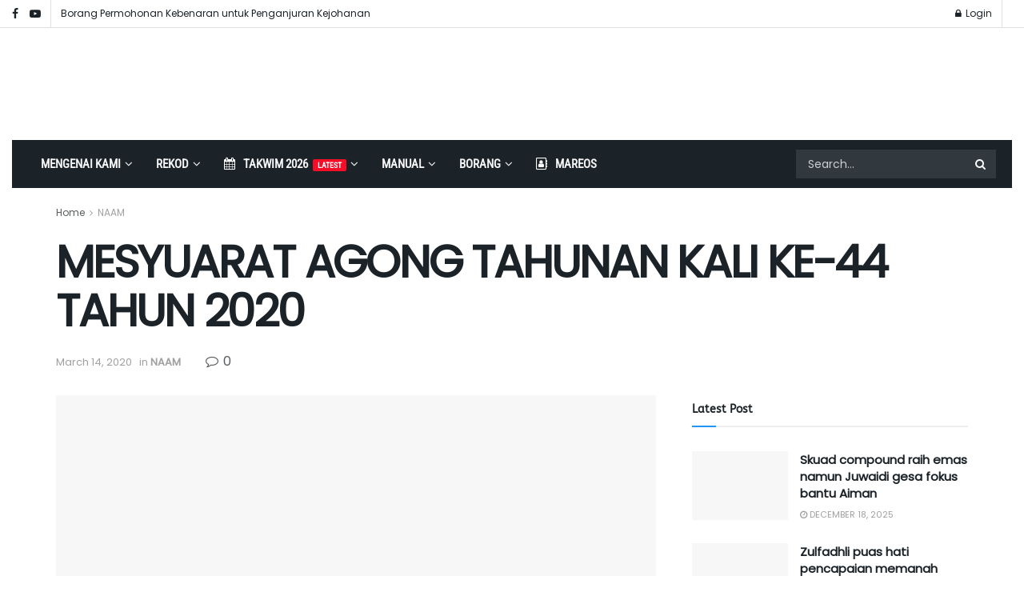

--- FILE ---
content_type: text/html; charset=UTF-8
request_url: https://masarchery.org/2020/03/14/mesyuarat-agong-tahunan-kali-ke-44-tahun-2020/
body_size: 45627
content:
<!doctype html>
<!--[if lt IE 7]> <html class="no-js lt-ie9 lt-ie8 lt-ie7" lang="en-US"> <![endif]-->
<!--[if IE 7]>    <html class="no-js lt-ie9 lt-ie8" lang="en-US"> <![endif]-->
<!--[if IE 8]>    <html class="no-js lt-ie9" lang="en-US"> <![endif]-->
<!--[if IE 9]>    <html class="no-js lt-ie10" lang="en-US"> <![endif]-->
<!--[if gt IE 8]><!--> <html class="no-js" lang="en-US"> <!--<![endif]-->
<head><meta http-equiv="Content-Type" content="text/html; charset=UTF-8" /><script>if(navigator.userAgent.match(/MSIE|Internet Explorer/i)||navigator.userAgent.match(/Trident\/7\..*?rv:11/i)){var href=document.location.href;if(!href.match(/[?&]nowprocket/)){if(href.indexOf("?")==-1){if(href.indexOf("#")==-1){document.location.href=href+"?nowprocket=1"}else{document.location.href=href.replace("#","?nowprocket=1#")}}else{if(href.indexOf("#")==-1){document.location.href=href+"&nowprocket=1"}else{document.location.href=href.replace("#","&nowprocket=1#")}}}}</script><script>(()=>{class RocketLazyLoadScripts{constructor(){this.v="2.0.4",this.userEvents=["keydown","keyup","mousedown","mouseup","mousemove","mouseover","mouseout","touchmove","touchstart","touchend","touchcancel","wheel","click","dblclick","input"],this.attributeEvents=["onblur","onclick","oncontextmenu","ondblclick","onfocus","onmousedown","onmouseenter","onmouseleave","onmousemove","onmouseout","onmouseover","onmouseup","onmousewheel","onscroll","onsubmit"]}async t(){this.i(),this.o(),/iP(ad|hone)/.test(navigator.userAgent)&&this.h(),this.u(),this.l(this),this.m(),this.k(this),this.p(this),this._(),await Promise.all([this.R(),this.L()]),this.lastBreath=Date.now(),this.S(this),this.P(),this.D(),this.O(),this.M(),await this.C(this.delayedScripts.normal),await this.C(this.delayedScripts.defer),await this.C(this.delayedScripts.async),await this.T(),await this.F(),await this.j(),await this.A(),window.dispatchEvent(new Event("rocket-allScriptsLoaded")),this.everythingLoaded=!0,this.lastTouchEnd&&await new Promise(t=>setTimeout(t,500-Date.now()+this.lastTouchEnd)),this.I(),this.H(),this.U(),this.W()}i(){this.CSPIssue=sessionStorage.getItem("rocketCSPIssue"),document.addEventListener("securitypolicyviolation",t=>{this.CSPIssue||"script-src-elem"!==t.violatedDirective||"data"!==t.blockedURI||(this.CSPIssue=!0,sessionStorage.setItem("rocketCSPIssue",!0))},{isRocket:!0})}o(){window.addEventListener("pageshow",t=>{this.persisted=t.persisted,this.realWindowLoadedFired=!0},{isRocket:!0}),window.addEventListener("pagehide",()=>{this.onFirstUserAction=null},{isRocket:!0})}h(){let t;function e(e){t=e}window.addEventListener("touchstart",e,{isRocket:!0}),window.addEventListener("touchend",function i(o){o.changedTouches[0]&&t.changedTouches[0]&&Math.abs(o.changedTouches[0].pageX-t.changedTouches[0].pageX)<10&&Math.abs(o.changedTouches[0].pageY-t.changedTouches[0].pageY)<10&&o.timeStamp-t.timeStamp<200&&(window.removeEventListener("touchstart",e,{isRocket:!0}),window.removeEventListener("touchend",i,{isRocket:!0}),"INPUT"===o.target.tagName&&"text"===o.target.type||(o.target.dispatchEvent(new TouchEvent("touchend",{target:o.target,bubbles:!0})),o.target.dispatchEvent(new MouseEvent("mouseover",{target:o.target,bubbles:!0})),o.target.dispatchEvent(new PointerEvent("click",{target:o.target,bubbles:!0,cancelable:!0,detail:1,clientX:o.changedTouches[0].clientX,clientY:o.changedTouches[0].clientY})),event.preventDefault()))},{isRocket:!0})}q(t){this.userActionTriggered||("mousemove"!==t.type||this.firstMousemoveIgnored?"keyup"===t.type||"mouseover"===t.type||"mouseout"===t.type||(this.userActionTriggered=!0,this.onFirstUserAction&&this.onFirstUserAction()):this.firstMousemoveIgnored=!0),"click"===t.type&&t.preventDefault(),t.stopPropagation(),t.stopImmediatePropagation(),"touchstart"===this.lastEvent&&"touchend"===t.type&&(this.lastTouchEnd=Date.now()),"click"===t.type&&(this.lastTouchEnd=0),this.lastEvent=t.type,t.composedPath&&t.composedPath()[0].getRootNode()instanceof ShadowRoot&&(t.rocketTarget=t.composedPath()[0]),this.savedUserEvents.push(t)}u(){this.savedUserEvents=[],this.userEventHandler=this.q.bind(this),this.userEvents.forEach(t=>window.addEventListener(t,this.userEventHandler,{passive:!1,isRocket:!0})),document.addEventListener("visibilitychange",this.userEventHandler,{isRocket:!0})}U(){this.userEvents.forEach(t=>window.removeEventListener(t,this.userEventHandler,{passive:!1,isRocket:!0})),document.removeEventListener("visibilitychange",this.userEventHandler,{isRocket:!0}),this.savedUserEvents.forEach(t=>{(t.rocketTarget||t.target).dispatchEvent(new window[t.constructor.name](t.type,t))})}m(){const t="return false",e=Array.from(this.attributeEvents,t=>"data-rocket-"+t),i="["+this.attributeEvents.join("],[")+"]",o="[data-rocket-"+this.attributeEvents.join("],[data-rocket-")+"]",s=(e,i,o)=>{o&&o!==t&&(e.setAttribute("data-rocket-"+i,o),e["rocket"+i]=new Function("event",o),e.setAttribute(i,t))};new MutationObserver(t=>{for(const n of t)"attributes"===n.type&&(n.attributeName.startsWith("data-rocket-")||this.everythingLoaded?n.attributeName.startsWith("data-rocket-")&&this.everythingLoaded&&this.N(n.target,n.attributeName.substring(12)):s(n.target,n.attributeName,n.target.getAttribute(n.attributeName))),"childList"===n.type&&n.addedNodes.forEach(t=>{if(t.nodeType===Node.ELEMENT_NODE)if(this.everythingLoaded)for(const i of[t,...t.querySelectorAll(o)])for(const t of i.getAttributeNames())e.includes(t)&&this.N(i,t.substring(12));else for(const e of[t,...t.querySelectorAll(i)])for(const t of e.getAttributeNames())this.attributeEvents.includes(t)&&s(e,t,e.getAttribute(t))})}).observe(document,{subtree:!0,childList:!0,attributeFilter:[...this.attributeEvents,...e]})}I(){this.attributeEvents.forEach(t=>{document.querySelectorAll("[data-rocket-"+t+"]").forEach(e=>{this.N(e,t)})})}N(t,e){const i=t.getAttribute("data-rocket-"+e);i&&(t.setAttribute(e,i),t.removeAttribute("data-rocket-"+e))}k(t){Object.defineProperty(HTMLElement.prototype,"onclick",{get(){return this.rocketonclick||null},set(e){this.rocketonclick=e,this.setAttribute(t.everythingLoaded?"onclick":"data-rocket-onclick","this.rocketonclick(event)")}})}S(t){function e(e,i){let o=e[i];e[i]=null,Object.defineProperty(e,i,{get:()=>o,set(s){t.everythingLoaded?o=s:e["rocket"+i]=o=s}})}e(document,"onreadystatechange"),e(window,"onload"),e(window,"onpageshow");try{Object.defineProperty(document,"readyState",{get:()=>t.rocketReadyState,set(e){t.rocketReadyState=e},configurable:!0}),document.readyState="loading"}catch(t){console.log("WPRocket DJE readyState conflict, bypassing")}}l(t){this.originalAddEventListener=EventTarget.prototype.addEventListener,this.originalRemoveEventListener=EventTarget.prototype.removeEventListener,this.savedEventListeners=[],EventTarget.prototype.addEventListener=function(e,i,o){o&&o.isRocket||!t.B(e,this)&&!t.userEvents.includes(e)||t.B(e,this)&&!t.userActionTriggered||e.startsWith("rocket-")||t.everythingLoaded?t.originalAddEventListener.call(this,e,i,o):(t.savedEventListeners.push({target:this,remove:!1,type:e,func:i,options:o}),"mouseenter"!==e&&"mouseleave"!==e||t.originalAddEventListener.call(this,e,t.savedUserEvents.push,o))},EventTarget.prototype.removeEventListener=function(e,i,o){o&&o.isRocket||!t.B(e,this)&&!t.userEvents.includes(e)||t.B(e,this)&&!t.userActionTriggered||e.startsWith("rocket-")||t.everythingLoaded?t.originalRemoveEventListener.call(this,e,i,o):t.savedEventListeners.push({target:this,remove:!0,type:e,func:i,options:o})}}J(t,e){this.savedEventListeners=this.savedEventListeners.filter(i=>{let o=i.type,s=i.target||window;return e!==o||t!==s||(this.B(o,s)&&(i.type="rocket-"+o),this.$(i),!1)})}H(){EventTarget.prototype.addEventListener=this.originalAddEventListener,EventTarget.prototype.removeEventListener=this.originalRemoveEventListener,this.savedEventListeners.forEach(t=>this.$(t))}$(t){t.remove?this.originalRemoveEventListener.call(t.target,t.type,t.func,t.options):this.originalAddEventListener.call(t.target,t.type,t.func,t.options)}p(t){let e;function i(e){return t.everythingLoaded?e:e.split(" ").map(t=>"load"===t||t.startsWith("load.")?"rocket-jquery-load":t).join(" ")}function o(o){function s(e){const s=o.fn[e];o.fn[e]=o.fn.init.prototype[e]=function(){return this[0]===window&&t.userActionTriggered&&("string"==typeof arguments[0]||arguments[0]instanceof String?arguments[0]=i(arguments[0]):"object"==typeof arguments[0]&&Object.keys(arguments[0]).forEach(t=>{const e=arguments[0][t];delete arguments[0][t],arguments[0][i(t)]=e})),s.apply(this,arguments),this}}if(o&&o.fn&&!t.allJQueries.includes(o)){const e={DOMContentLoaded:[],"rocket-DOMContentLoaded":[]};for(const t in e)document.addEventListener(t,()=>{e[t].forEach(t=>t())},{isRocket:!0});o.fn.ready=o.fn.init.prototype.ready=function(i){function s(){parseInt(o.fn.jquery)>2?setTimeout(()=>i.bind(document)(o)):i.bind(document)(o)}return"function"==typeof i&&(t.realDomReadyFired?!t.userActionTriggered||t.fauxDomReadyFired?s():e["rocket-DOMContentLoaded"].push(s):e.DOMContentLoaded.push(s)),o([])},s("on"),s("one"),s("off"),t.allJQueries.push(o)}e=o}t.allJQueries=[],o(window.jQuery),Object.defineProperty(window,"jQuery",{get:()=>e,set(t){o(t)}})}P(){const t=new Map;document.write=document.writeln=function(e){const i=document.currentScript,o=document.createRange(),s=i.parentElement;let n=t.get(i);void 0===n&&(n=i.nextSibling,t.set(i,n));const c=document.createDocumentFragment();o.setStart(c,0),c.appendChild(o.createContextualFragment(e)),s.insertBefore(c,n)}}async R(){return new Promise(t=>{this.userActionTriggered?t():this.onFirstUserAction=t})}async L(){return new Promise(t=>{document.addEventListener("DOMContentLoaded",()=>{this.realDomReadyFired=!0,t()},{isRocket:!0})})}async j(){return this.realWindowLoadedFired?Promise.resolve():new Promise(t=>{window.addEventListener("load",t,{isRocket:!0})})}M(){this.pendingScripts=[];this.scriptsMutationObserver=new MutationObserver(t=>{for(const e of t)e.addedNodes.forEach(t=>{"SCRIPT"!==t.tagName||t.noModule||t.isWPRocket||this.pendingScripts.push({script:t,promise:new Promise(e=>{const i=()=>{const i=this.pendingScripts.findIndex(e=>e.script===t);i>=0&&this.pendingScripts.splice(i,1),e()};t.addEventListener("load",i,{isRocket:!0}),t.addEventListener("error",i,{isRocket:!0}),setTimeout(i,1e3)})})})}),this.scriptsMutationObserver.observe(document,{childList:!0,subtree:!0})}async F(){await this.X(),this.pendingScripts.length?(await this.pendingScripts[0].promise,await this.F()):this.scriptsMutationObserver.disconnect()}D(){this.delayedScripts={normal:[],async:[],defer:[]},document.querySelectorAll("script[type$=rocketlazyloadscript]").forEach(t=>{t.hasAttribute("data-rocket-src")?t.hasAttribute("async")&&!1!==t.async?this.delayedScripts.async.push(t):t.hasAttribute("defer")&&!1!==t.defer||"module"===t.getAttribute("data-rocket-type")?this.delayedScripts.defer.push(t):this.delayedScripts.normal.push(t):this.delayedScripts.normal.push(t)})}async _(){await this.L();let t=[];document.querySelectorAll("script[type$=rocketlazyloadscript][data-rocket-src]").forEach(e=>{let i=e.getAttribute("data-rocket-src");if(i&&!i.startsWith("data:")){i.startsWith("//")&&(i=location.protocol+i);try{const o=new URL(i).origin;o!==location.origin&&t.push({src:o,crossOrigin:e.crossOrigin||"module"===e.getAttribute("data-rocket-type")})}catch(t){}}}),t=[...new Map(t.map(t=>[JSON.stringify(t),t])).values()],this.Y(t,"preconnect")}async G(t){if(await this.K(),!0!==t.noModule||!("noModule"in HTMLScriptElement.prototype))return new Promise(e=>{let i;function o(){(i||t).setAttribute("data-rocket-status","executed"),e()}try{if(navigator.userAgent.includes("Firefox/")||""===navigator.vendor||this.CSPIssue)i=document.createElement("script"),[...t.attributes].forEach(t=>{let e=t.nodeName;"type"!==e&&("data-rocket-type"===e&&(e="type"),"data-rocket-src"===e&&(e="src"),i.setAttribute(e,t.nodeValue))}),t.text&&(i.text=t.text),t.nonce&&(i.nonce=t.nonce),i.hasAttribute("src")?(i.addEventListener("load",o,{isRocket:!0}),i.addEventListener("error",()=>{i.setAttribute("data-rocket-status","failed-network"),e()},{isRocket:!0}),setTimeout(()=>{i.isConnected||e()},1)):(i.text=t.text,o()),i.isWPRocket=!0,t.parentNode.replaceChild(i,t);else{const i=t.getAttribute("data-rocket-type"),s=t.getAttribute("data-rocket-src");i?(t.type=i,t.removeAttribute("data-rocket-type")):t.removeAttribute("type"),t.addEventListener("load",o,{isRocket:!0}),t.addEventListener("error",i=>{this.CSPIssue&&i.target.src.startsWith("data:")?(console.log("WPRocket: CSP fallback activated"),t.removeAttribute("src"),this.G(t).then(e)):(t.setAttribute("data-rocket-status","failed-network"),e())},{isRocket:!0}),s?(t.fetchPriority="high",t.removeAttribute("data-rocket-src"),t.src=s):t.src="data:text/javascript;base64,"+window.btoa(unescape(encodeURIComponent(t.text)))}}catch(i){t.setAttribute("data-rocket-status","failed-transform"),e()}});t.setAttribute("data-rocket-status","skipped")}async C(t){const e=t.shift();return e?(e.isConnected&&await this.G(e),this.C(t)):Promise.resolve()}O(){this.Y([...this.delayedScripts.normal,...this.delayedScripts.defer,...this.delayedScripts.async],"preload")}Y(t,e){this.trash=this.trash||[];let i=!0;var o=document.createDocumentFragment();t.forEach(t=>{const s=t.getAttribute&&t.getAttribute("data-rocket-src")||t.src;if(s&&!s.startsWith("data:")){const n=document.createElement("link");n.href=s,n.rel=e,"preconnect"!==e&&(n.as="script",n.fetchPriority=i?"high":"low"),t.getAttribute&&"module"===t.getAttribute("data-rocket-type")&&(n.crossOrigin=!0),t.crossOrigin&&(n.crossOrigin=t.crossOrigin),t.integrity&&(n.integrity=t.integrity),t.nonce&&(n.nonce=t.nonce),o.appendChild(n),this.trash.push(n),i=!1}}),document.head.appendChild(o)}W(){this.trash.forEach(t=>t.remove())}async T(){try{document.readyState="interactive"}catch(t){}this.fauxDomReadyFired=!0;try{await this.K(),this.J(document,"readystatechange"),document.dispatchEvent(new Event("rocket-readystatechange")),await this.K(),document.rocketonreadystatechange&&document.rocketonreadystatechange(),await this.K(),this.J(document,"DOMContentLoaded"),document.dispatchEvent(new Event("rocket-DOMContentLoaded")),await this.K(),this.J(window,"DOMContentLoaded"),window.dispatchEvent(new Event("rocket-DOMContentLoaded"))}catch(t){console.error(t)}}async A(){try{document.readyState="complete"}catch(t){}try{await this.K(),this.J(document,"readystatechange"),document.dispatchEvent(new Event("rocket-readystatechange")),await this.K(),document.rocketonreadystatechange&&document.rocketonreadystatechange(),await this.K(),this.J(window,"load"),window.dispatchEvent(new Event("rocket-load")),await this.K(),window.rocketonload&&window.rocketonload(),await this.K(),this.allJQueries.forEach(t=>t(window).trigger("rocket-jquery-load")),await this.K(),this.J(window,"pageshow");const t=new Event("rocket-pageshow");t.persisted=this.persisted,window.dispatchEvent(t),await this.K(),window.rocketonpageshow&&window.rocketonpageshow({persisted:this.persisted})}catch(t){console.error(t)}}async K(){Date.now()-this.lastBreath>45&&(await this.X(),this.lastBreath=Date.now())}async X(){return document.hidden?new Promise(t=>setTimeout(t)):new Promise(t=>requestAnimationFrame(t))}B(t,e){return e===document&&"readystatechange"===t||(e===document&&"DOMContentLoaded"===t||(e===window&&"DOMContentLoaded"===t||(e===window&&"load"===t||e===window&&"pageshow"===t)))}static run(){(new RocketLazyLoadScripts).t()}}RocketLazyLoadScripts.run()})();</script>
    
    <meta name='viewport' content='width=device-width, initial-scale=1, user-scalable=yes' />
    <link rel="profile" href="http://gmpg.org/xfn/11" />
    <link rel="pingback" href="" />
    <meta name='robots' content='index, follow, max-image-preview:large, max-snippet:-1, max-video-preview:-1' />
<meta property="og:type" content="article">
<meta property="og:title" content="MESYUARAT AGONG TAHUNAN KALI KE-44 TAHUN 2020">
<meta property="og:site_name" content="Persatuan Memanah Kebangsaan Malaysia (NAAM)">
<meta property="og:description" content="Mesyuarat Agong Tahunan kali ke - 44 tahun 2020 telah berlangsung dengan jayanya di Majlis Sukan Negara Bukit Jalil, Kuala">
<meta property="og:url" content="https://masarchery.org/2020/03/14/mesyuarat-agong-tahunan-kali-ke-44-tahun-2020/">
<meta property="og:locale" content="en_US">
<meta property="og:image" content="https://masarchery.b-cdn.net/wp-content/uploads/2020/11/mesyuarat-naam-2020.jpg">
<meta property="og:image:height" content="400">
<meta property="og:image:width" content="600">
<meta property="article:published_time" content="2020-03-14T17:32:22+08:00">
<meta property="article:modified_time" content="2023-11-07T18:18:16+08:00">
<meta property="article:author" content="https://masarchery.org">
<meta property="article:section" content="NAAM">
<meta name="twitter:card" content="summary_large_image">
<meta name="twitter:title" content="MESYUARAT AGONG TAHUNAN KALI KE-44 TAHUN 2020">
<meta name="twitter:description" content="Mesyuarat Agong Tahunan kali ke - 44 tahun 2020 telah berlangsung dengan jayanya di Majlis Sukan Negara Bukit Jalil, Kuala">
<meta name="twitter:url" content="https://masarchery.org/2020/03/14/mesyuarat-agong-tahunan-kali-ke-44-tahun-2020/">
<meta name="twitter:site" content="https://masarchery.org">
<meta name="twitter:image" content="https://masarchery.b-cdn.net/wp-content/uploads/2020/11/mesyuarat-naam-2020.jpg">
<meta name="twitter:image:width" content="600">
<meta name="twitter:image:height" content="400">
			<script type="rocketlazyloadscript" data-rocket-type="text/javascript">
			  var jnews_ajax_url = '/?ajax-request=jnews'
			</script>
			<script type="rocketlazyloadscript" data-rocket-type="text/javascript">;window.jnews=window.jnews||{},window.jnews.library=window.jnews.library||{},window.jnews.library=function(){"use strict";var e=this;e.win=window,e.doc=document,e.noop=function(){},e.globalBody=e.doc.getElementsByTagName("body")[0],e.globalBody=e.globalBody?e.globalBody:e.doc,e.win.jnewsDataStorage=e.win.jnewsDataStorage||{_storage:new WeakMap,put:function(e,t,n){this._storage.has(e)||this._storage.set(e,new Map),this._storage.get(e).set(t,n)},get:function(e,t){return this._storage.get(e).get(t)},has:function(e,t){return this._storage.has(e)&&this._storage.get(e).has(t)},remove:function(e,t){var n=this._storage.get(e).delete(t);return 0===!this._storage.get(e).size&&this._storage.delete(e),n}},e.windowWidth=function(){return e.win.innerWidth||e.docEl.clientWidth||e.globalBody.clientWidth},e.windowHeight=function(){return e.win.innerHeight||e.docEl.clientHeight||e.globalBody.clientHeight},e.requestAnimationFrame=e.win.requestAnimationFrame||e.win.webkitRequestAnimationFrame||e.win.mozRequestAnimationFrame||e.win.msRequestAnimationFrame||window.oRequestAnimationFrame||function(e){return setTimeout(e,1e3/60)},e.cancelAnimationFrame=e.win.cancelAnimationFrame||e.win.webkitCancelAnimationFrame||e.win.webkitCancelRequestAnimationFrame||e.win.mozCancelAnimationFrame||e.win.msCancelRequestAnimationFrame||e.win.oCancelRequestAnimationFrame||function(e){clearTimeout(e)},e.classListSupport="classList"in document.createElement("_"),e.hasClass=e.classListSupport?function(e,t){return e.classList.contains(t)}:function(e,t){return e.className.indexOf(t)>=0},e.addClass=e.classListSupport?function(t,n){e.hasClass(t,n)||t.classList.add(n)}:function(t,n){e.hasClass(t,n)||(t.className+=" "+n)},e.removeClass=e.classListSupport?function(t,n){e.hasClass(t,n)&&t.classList.remove(n)}:function(t,n){e.hasClass(t,n)&&(t.className=t.className.replace(n,""))},e.objKeys=function(e){var t=[];for(var n in e)Object.prototype.hasOwnProperty.call(e,n)&&t.push(n);return t},e.isObjectSame=function(e,t){var n=!0;return JSON.stringify(e)!==JSON.stringify(t)&&(n=!1),n},e.extend=function(){for(var e,t,n,o=arguments[0]||{},i=1,a=arguments.length;i<a;i++)if(null!==(e=arguments[i]))for(t in e)o!==(n=e[t])&&void 0!==n&&(o[t]=n);return o},e.dataStorage=e.win.jnewsDataStorage,e.isVisible=function(e){return 0!==e.offsetWidth&&0!==e.offsetHeight||e.getBoundingClientRect().length},e.getHeight=function(e){return e.offsetHeight||e.clientHeight||e.getBoundingClientRect().height},e.getWidth=function(e){return e.offsetWidth||e.clientWidth||e.getBoundingClientRect().width},e.supportsPassive=!1;try{var t=Object.defineProperty({},"passive",{get:function(){e.supportsPassive=!0}});"createEvent"in e.doc?e.win.addEventListener("test",null,t):"fireEvent"in e.doc&&e.win.attachEvent("test",null)}catch(e){}e.passiveOption=!!e.supportsPassive&&{passive:!0},e.setStorage=function(e,t){e="jnews-"+e;var n={expired:Math.floor(((new Date).getTime()+432e5)/1e3)};t=Object.assign(n,t);localStorage.setItem(e,JSON.stringify(t))},e.getStorage=function(e){e="jnews-"+e;var t=localStorage.getItem(e);return null!==t&&0<t.length?JSON.parse(localStorage.getItem(e)):{}},e.expiredStorage=function(){var t,n="jnews-";for(var o in localStorage)o.indexOf(n)>-1&&"undefined"!==(t=e.getStorage(o.replace(n,""))).expired&&t.expired<Math.floor((new Date).getTime()/1e3)&&localStorage.removeItem(o)},e.addEvents=function(t,n,o){for(var i in n){var a=["touchstart","touchmove"].indexOf(i)>=0&&!o&&e.passiveOption;"createEvent"in e.doc?t.addEventListener(i,n[i],a):"fireEvent"in e.doc&&t.attachEvent("on"+i,n[i])}},e.removeEvents=function(t,n){for(var o in n)"createEvent"in e.doc?t.removeEventListener(o,n[o]):"fireEvent"in e.doc&&t.detachEvent("on"+o,n[o])},e.triggerEvents=function(t,n,o){var i;o=o||{detail:null};return"createEvent"in e.doc?(!(i=e.doc.createEvent("CustomEvent")||new CustomEvent(n)).initCustomEvent||i.initCustomEvent(n,!0,!1,o),void t.dispatchEvent(i)):"fireEvent"in e.doc?((i=e.doc.createEventObject()).eventType=n,void t.fireEvent("on"+i.eventType,i)):void 0},e.getParents=function(t,n){void 0===n&&(n=e.doc);for(var o=[],i=t.parentNode,a=!1;!a;)if(i){var r=i;r.querySelectorAll(n).length?a=!0:(o.push(r),i=r.parentNode)}else o=[],a=!0;return o},e.forEach=function(e,t,n){for(var o=0,i=e.length;o<i;o++)t.call(n,e[o],o)},e.getText=function(e){return e.innerText||e.textContent},e.setText=function(e,t){var n="object"==typeof t?t.innerText||t.textContent:t;e.innerText&&(e.innerText=n),e.textContent&&(e.textContent=n)},e.httpBuildQuery=function(t){return e.objKeys(t).reduce(function t(n){var o=arguments.length>1&&void 0!==arguments[1]?arguments[1]:null;return function(i,a){var r=n[a];a=encodeURIComponent(a);var s=o?"".concat(o,"[").concat(a,"]"):a;return null==r||"function"==typeof r?(i.push("".concat(s,"=")),i):["number","boolean","string"].includes(typeof r)?(i.push("".concat(s,"=").concat(encodeURIComponent(r))),i):(i.push(e.objKeys(r).reduce(t(r,s),[]).join("&")),i)}}(t),[]).join("&")},e.get=function(t,n,o,i){return o="function"==typeof o?o:e.noop,e.ajax("GET",t,n,o,i)},e.post=function(t,n,o,i){return o="function"==typeof o?o:e.noop,e.ajax("POST",t,n,o,i)},e.ajax=function(t,n,o,i,a){var r=new XMLHttpRequest,s=n,c=e.httpBuildQuery(o);if(t=-1!=["GET","POST"].indexOf(t)?t:"GET",r.open(t,s+("GET"==t?"?"+c:""),!0),"POST"==t&&r.setRequestHeader("Content-type","application/x-www-form-urlencoded"),r.setRequestHeader("X-Requested-With","XMLHttpRequest"),r.onreadystatechange=function(){4===r.readyState&&200<=r.status&&300>r.status&&"function"==typeof i&&i.call(void 0,r.response)},void 0!==a&&!a){return{xhr:r,send:function(){r.send("POST"==t?c:null)}}}return r.send("POST"==t?c:null),{xhr:r}},e.scrollTo=function(t,n,o){function i(e,t,n){this.start=this.position(),this.change=e-this.start,this.currentTime=0,this.increment=20,this.duration=void 0===n?500:n,this.callback=t,this.finish=!1,this.animateScroll()}return Math.easeInOutQuad=function(e,t,n,o){return(e/=o/2)<1?n/2*e*e+t:-n/2*(--e*(e-2)-1)+t},i.prototype.stop=function(){this.finish=!0},i.prototype.move=function(t){e.doc.documentElement.scrollTop=t,e.globalBody.parentNode.scrollTop=t,e.globalBody.scrollTop=t},i.prototype.position=function(){return e.doc.documentElement.scrollTop||e.globalBody.parentNode.scrollTop||e.globalBody.scrollTop},i.prototype.animateScroll=function(){this.currentTime+=this.increment;var t=Math.easeInOutQuad(this.currentTime,this.start,this.change,this.duration);this.move(t),this.currentTime<this.duration&&!this.finish?e.requestAnimationFrame.call(e.win,this.animateScroll.bind(this)):this.callback&&"function"==typeof this.callback&&this.callback()},new i(t,n,o)},e.unwrap=function(t){var n,o=t;e.forEach(t,(function(e,t){n?n+=e:n=e})),o.replaceWith(n)},e.performance={start:function(e){performance.mark(e+"Start")},stop:function(e){performance.mark(e+"End"),performance.measure(e,e+"Start",e+"End")}},e.fps=function(){var t=0,n=0,o=0;!function(){var i=t=0,a=0,r=0,s=document.getElementById("fpsTable"),c=function(t){void 0===document.getElementsByTagName("body")[0]?e.requestAnimationFrame.call(e.win,(function(){c(t)})):document.getElementsByTagName("body")[0].appendChild(t)};null===s&&((s=document.createElement("div")).style.position="fixed",s.style.top="120px",s.style.left="10px",s.style.width="100px",s.style.height="20px",s.style.border="1px solid black",s.style.fontSize="11px",s.style.zIndex="100000",s.style.backgroundColor="white",s.id="fpsTable",c(s));var l=function(){o++,n=Date.now(),(a=(o/(r=(n-t)/1e3)).toPrecision(2))!=i&&(i=a,s.innerHTML=i+"fps"),1<r&&(t=n,o=0),e.requestAnimationFrame.call(e.win,l)};l()}()},e.instr=function(e,t){for(var n=0;n<t.length;n++)if(-1!==e.toLowerCase().indexOf(t[n].toLowerCase()))return!0},e.winLoad=function(t,n){function o(o){if("complete"===e.doc.readyState||"interactive"===e.doc.readyState)return!o||n?setTimeout(t,n||1):t(o),1}o()||e.addEvents(e.win,{load:o})},e.docReady=function(t,n){function o(o){if("complete"===e.doc.readyState||"interactive"===e.doc.readyState)return!o||n?setTimeout(t,n||1):t(o),1}o()||e.addEvents(e.doc,{DOMContentLoaded:o})},e.fireOnce=function(){e.docReady((function(){e.assets=e.assets||[],e.assets.length&&(e.boot(),e.load_assets())}),50)},e.boot=function(){e.length&&e.doc.querySelectorAll("style[media]").forEach((function(e){"not all"==e.getAttribute("media")&&e.removeAttribute("media")}))},e.create_js=function(t,n){var o=e.doc.createElement("script");switch(o.setAttribute("src",t),n){case"defer":o.setAttribute("defer",!0);break;case"async":o.setAttribute("async",!0);break;case"deferasync":o.setAttribute("defer",!0),o.setAttribute("async",!0)}e.globalBody.appendChild(o)},e.load_assets=function(){"object"==typeof e.assets&&e.forEach(e.assets.slice(0),(function(t,n){var o="";t.defer&&(o+="defer"),t.async&&(o+="async"),e.create_js(t.url,o);var i=e.assets.indexOf(t);i>-1&&e.assets.splice(i,1)})),e.assets=jnewsoption.au_scripts=window.jnewsads=[]},e.setCookie=function(e,t,n){var o="";if(n){var i=new Date;i.setTime(i.getTime()+24*n*60*60*1e3),o="; expires="+i.toUTCString()}document.cookie=e+"="+(t||"")+o+"; path=/"},e.getCookie=function(e){for(var t=e+"=",n=document.cookie.split(";"),o=0;o<n.length;o++){for(var i=n[o];" "==i.charAt(0);)i=i.substring(1,i.length);if(0==i.indexOf(t))return i.substring(t.length,i.length)}return null},e.eraseCookie=function(e){document.cookie=e+"=; Path=/; Expires=Thu, 01 Jan 1970 00:00:01 GMT;"},e.docReady((function(){e.globalBody=e.globalBody==e.doc?e.doc.getElementsByTagName("body")[0]:e.globalBody,e.globalBody=e.globalBody?e.globalBody:e.doc})),e.winLoad((function(){e.winLoad((function(){var t=!1;if(void 0!==window.jnewsadmin)if(void 0!==window.file_version_checker){var n=e.objKeys(window.file_version_checker);n.length?n.forEach((function(e){t||"10.0.4"===window.file_version_checker[e]||(t=!0)})):t=!0}else t=!0;t&&(window.jnewsHelper.getMessage(),window.jnewsHelper.getNotice())}),2500)}))},window.jnews.library=new window.jnews.library;</script>
	<!-- This site is optimized with the Yoast SEO plugin v26.8 - https://yoast.com/product/yoast-seo-wordpress/ -->
	<title>MESYUARAT AGONG TAHUNAN KALI KE-44 TAHUN 2020 | Persatuan Memanah Kebangsaan Malaysia (NAAM)</title>
<link data-rocket-preload as="style" data-wpr-hosted-gf-parameters="family=Poppins%3Areguler%7CRoboto%20Condensed%3Areguler%7CABeeZee%3Aregular%2Citalic&display=swap" href="https://masarchery.b-cdn.net/wp-content/cache/fonts/1/google-fonts/css/7/7/4/664aa717a3bcdc6045940f89662ae.css" rel="preload">
<link data-wpr-hosted-gf-parameters="family=Poppins%3Areguler%7CRoboto%20Condensed%3Areguler%7CABeeZee%3Aregular%2Citalic&display=swap" href="https://masarchery.b-cdn.net/wp-content/cache/fonts/1/google-fonts/css/7/7/4/664aa717a3bcdc6045940f89662ae.css" media="print" onload="this.media=&#039;all&#039;" rel="stylesheet">
<noscript data-wpr-hosted-gf-parameters=""><link rel="stylesheet" href="https://fonts.googleapis.com/css?family=Poppins%3Areguler%7CRoboto%20Condensed%3Areguler%7CABeeZee%3Aregular%2Citalic&#038;display=swap"></noscript>
	<link rel="canonical" href="https://masarchery.org/2020/03/14/mesyuarat-agong-tahunan-kali-ke-44-tahun-2020/" />
	<meta property="og:locale" content="en_US" />
	<meta property="og:type" content="article" />
	<meta property="og:title" content="MESYUARAT AGONG TAHUNAN KALI KE-44 TAHUN 2020 | Persatuan Memanah Kebangsaan Malaysia (NAAM)" />
	<meta property="og:description" content="Mesyuarat Agong Tahunan kali ke &#8211; 44 tahun 2020 telah berlangsung dengan jayanya di Majlis Sukan Negara Bukit Jalil, Kuala Lumpur. Tiada sebarang isu yang hangat ataupun rumit dibangkitkan oleh [&hellip;]" />
	<meta property="og:url" content="https://masarchery.org/2020/03/14/mesyuarat-agong-tahunan-kali-ke-44-tahun-2020/" />
	<meta property="og:site_name" content="Persatuan Memanah Kebangsaan Malaysia (NAAM)" />
	<meta property="article:publisher" content="https://www.facebook.com/nationalarcheryassociationofmalaysia" />
	<meta property="article:published_time" content="2020-03-14T09:32:22+00:00" />
	<meta property="article:modified_time" content="2023-11-07T10:18:16+00:00" />
	<meta property="og:image" content="https://masarchery.b-cdn.net/wp-content/uploads/2020/11/mesyuarat-naam-2020.jpg" />
	<meta property="og:image:width" content="600" />
	<meta property="og:image:height" content="400" />
	<meta property="og:image:type" content="image/jpeg" />
	<meta name="author" content="mfazil" />
	<meta name="twitter:card" content="summary_large_image" />
	<meta name="twitter:label1" content="Written by" />
	<meta name="twitter:data1" content="mfazil" />
	<meta name="twitter:label2" content="Est. reading time" />
	<meta name="twitter:data2" content="1 minute" />
	<script type="application/ld+json" class="yoast-schema-graph">{"@context":"https://schema.org","@graph":[{"@type":"Article","@id":"https://masarchery.org/2020/03/14/mesyuarat-agong-tahunan-kali-ke-44-tahun-2020/#article","isPartOf":{"@id":"https://masarchery.org/2020/03/14/mesyuarat-agong-tahunan-kali-ke-44-tahun-2020/"},"author":{"name":"mfazil","@id":"https://masarchery.org/#/schema/person/fc6121b9ca0490670dca6e02ca707152"},"headline":"MESYUARAT AGONG TAHUNAN KALI KE-44 TAHUN 2020","datePublished":"2020-03-14T09:32:22+00:00","dateModified":"2023-11-07T10:18:16+00:00","mainEntityOfPage":{"@id":"https://masarchery.org/2020/03/14/mesyuarat-agong-tahunan-kali-ke-44-tahun-2020/"},"wordCount":135,"commentCount":0,"publisher":{"@id":"https://masarchery.org/#organization"},"image":{"@id":"https://masarchery.org/2020/03/14/mesyuarat-agong-tahunan-kali-ke-44-tahun-2020/#primaryimage"},"thumbnailUrl":"https://masarchery.b-cdn.net/wp-content/uploads/2020/11/mesyuarat-naam-2020.jpg","articleSection":["NAAM"],"inLanguage":"en-US","potentialAction":[{"@type":"CommentAction","name":"Comment","target":["https://masarchery.org/2020/03/14/mesyuarat-agong-tahunan-kali-ke-44-tahun-2020/#respond"]}]},{"@type":"WebPage","@id":"https://masarchery.org/2020/03/14/mesyuarat-agong-tahunan-kali-ke-44-tahun-2020/","url":"https://masarchery.org/2020/03/14/mesyuarat-agong-tahunan-kali-ke-44-tahun-2020/","name":"MESYUARAT AGONG TAHUNAN KALI KE-44 TAHUN 2020 | Persatuan Memanah Kebangsaan Malaysia (NAAM)","isPartOf":{"@id":"https://masarchery.org/#website"},"primaryImageOfPage":{"@id":"https://masarchery.org/2020/03/14/mesyuarat-agong-tahunan-kali-ke-44-tahun-2020/#primaryimage"},"image":{"@id":"https://masarchery.org/2020/03/14/mesyuarat-agong-tahunan-kali-ke-44-tahun-2020/#primaryimage"},"thumbnailUrl":"https://masarchery.b-cdn.net/wp-content/uploads/2020/11/mesyuarat-naam-2020.jpg","datePublished":"2020-03-14T09:32:22+00:00","dateModified":"2023-11-07T10:18:16+00:00","breadcrumb":{"@id":"https://masarchery.org/2020/03/14/mesyuarat-agong-tahunan-kali-ke-44-tahun-2020/#breadcrumb"},"inLanguage":"en-US","potentialAction":[{"@type":"ReadAction","target":["https://masarchery.org/2020/03/14/mesyuarat-agong-tahunan-kali-ke-44-tahun-2020/"]}]},{"@type":"ImageObject","inLanguage":"en-US","@id":"https://masarchery.org/2020/03/14/mesyuarat-agong-tahunan-kali-ke-44-tahun-2020/#primaryimage","url":"https://masarchery.b-cdn.net/wp-content/uploads/2020/11/mesyuarat-naam-2020.jpg","contentUrl":"https://masarchery.b-cdn.net/wp-content/uploads/2020/11/mesyuarat-naam-2020.jpg","width":600,"height":400},{"@type":"BreadcrumbList","@id":"https://masarchery.org/2020/03/14/mesyuarat-agong-tahunan-kali-ke-44-tahun-2020/#breadcrumb","itemListElement":[{"@type":"ListItem","position":1,"name":"Home","item":"https://masarchery.org/"},{"@type":"ListItem","position":2,"name":"MESYUARAT AGONG TAHUNAN KALI KE-44 TAHUN 2020"}]},{"@type":"WebSite","@id":"https://masarchery.org/#website","url":"https://masarchery.org/","name":"Persatuan Memanah Kebangsaan Malaysia (NAAM)","description":"","publisher":{"@id":"https://masarchery.org/#organization"},"potentialAction":[{"@type":"SearchAction","target":{"@type":"EntryPoint","urlTemplate":"https://masarchery.org/?s={search_term_string}"},"query-input":{"@type":"PropertyValueSpecification","valueRequired":true,"valueName":"search_term_string"}}],"inLanguage":"en-US"},{"@type":"Organization","@id":"https://masarchery.org/#organization","name":"Persatuan Memanah Kebangsaan Malaysia (NAAM)","url":"https://masarchery.org/","logo":{"@type":"ImageObject","inLanguage":"en-US","@id":"https://masarchery.org/#/schema/logo/image/","url":"https://masarchery.org/wp-content/uploads/2021/06/logo-persatuan-memanah-kebangsaan-malaysia.jpg","contentUrl":"https://masarchery.org/wp-content/uploads/2021/06/logo-persatuan-memanah-kebangsaan-malaysia.jpg","width":600,"height":400,"caption":"Persatuan Memanah Kebangsaan Malaysia (NAAM)"},"image":{"@id":"https://masarchery.org/#/schema/logo/image/"},"sameAs":["https://www.facebook.com/nationalarcheryassociationofmalaysia"]},{"@type":"Person","@id":"https://masarchery.org/#/schema/person/fc6121b9ca0490670dca6e02ca707152","name":"mfazil","image":{"@type":"ImageObject","inLanguage":"en-US","@id":"https://masarchery.org/#/schema/person/image/","url":"https://secure.gravatar.com/avatar/1ecaa794e5af80a6200f037b1f889f5f1a1696cdb62933f67ab3e8321f731b4f?s=96&d=mm&r=g","contentUrl":"https://secure.gravatar.com/avatar/1ecaa794e5af80a6200f037b1f889f5f1a1696cdb62933f67ab3e8321f731b4f?s=96&d=mm&r=g","caption":"mfazil"},"sameAs":["https://masarchery.org"],"url":"https://masarchery.org/author/mfazil/"}]}</script>
	<!-- / Yoast SEO plugin. -->


<link rel='dns-prefetch' href='//www.googletagmanager.com' />
<link rel='dns-prefetch' href='//fonts.googleapis.com' />
<link rel='dns-prefetch' href='//masarchery.b-cdn.net' />
<link rel='preconnect' href='https://fonts.gstatic.com' />
<link href='https://masarchery.b-cdn.net' rel='preconnect' />
<link rel="alternate" type="application/rss+xml" title="Persatuan Memanah Kebangsaan Malaysia (NAAM) &raquo; Feed" href="https://masarchery.org/feed/" />
<link rel="alternate" type="application/rss+xml" title="Persatuan Memanah Kebangsaan Malaysia (NAAM) &raquo; Comments Feed" href="https://masarchery.org/comments/feed/" />
<link rel="alternate" type="text/calendar" title="Persatuan Memanah Kebangsaan Malaysia (NAAM) &raquo; iCal Feed" href="https://masarchery.org/events/?ical=1" />
<link rel="alternate" type="application/rss+xml" title="Persatuan Memanah Kebangsaan Malaysia (NAAM) &raquo; MESYUARAT AGONG TAHUNAN KALI KE-44 TAHUN 2020 Comments Feed" href="https://masarchery.org/2020/03/14/mesyuarat-agong-tahunan-kali-ke-44-tahun-2020/feed/" />
<link rel="alternate" title="oEmbed (JSON)" type="application/json+oembed" href="https://masarchery.org/wp-json/oembed/1.0/embed?url=https%3A%2F%2Fmasarchery.org%2F2020%2F03%2F14%2Fmesyuarat-agong-tahunan-kali-ke-44-tahun-2020%2F" />
<link rel="alternate" title="oEmbed (XML)" type="text/xml+oembed" href="https://masarchery.org/wp-json/oembed/1.0/embed?url=https%3A%2F%2Fmasarchery.org%2F2020%2F03%2F14%2Fmesyuarat-agong-tahunan-kali-ke-44-tahun-2020%2F&#038;format=xml" />
<style id='wp-img-auto-sizes-contain-inline-css' type='text/css'>
img:is([sizes=auto i],[sizes^="auto," i]){contain-intrinsic-size:3000px 1500px}
/*# sourceURL=wp-img-auto-sizes-contain-inline-css */
</style>
<style id='wp-emoji-styles-inline-css' type='text/css'>

	img.wp-smiley, img.emoji {
		display: inline !important;
		border: none !important;
		box-shadow: none !important;
		height: 1em !important;
		width: 1em !important;
		margin: 0 0.07em !important;
		vertical-align: -0.1em !important;
		background: none !important;
		padding: 0 !important;
	}
/*# sourceURL=wp-emoji-styles-inline-css */
</style>
<link rel='stylesheet' id='wp-block-library-css' href='https://masarchery.b-cdn.net/wp-includes/css/dist/block-library/style.min.css?ver=eb1c15684e5520d889f2a330b4d2ebb7' type='text/css' media='all' />
<style id='classic-theme-styles-inline-css' type='text/css'>
/*! This file is auto-generated */
.wp-block-button__link{color:#fff;background-color:#32373c;border-radius:9999px;box-shadow:none;text-decoration:none;padding:calc(.667em + 2px) calc(1.333em + 2px);font-size:1.125em}.wp-block-file__button{background:#32373c;color:#fff;text-decoration:none}
/*# sourceURL=/wp-includes/css/classic-themes.min.css */
</style>
<link data-minify="1" rel='stylesheet' id='jnews-faq-css' href='https://masarchery.b-cdn.net/wp-content/cache/min/1/wp-content/plugins/jnews-essential/assets/css/faq.css?ver=1769156185' type='text/css' media='all' />
<style id='global-styles-inline-css' type='text/css'>
:root{--wp--preset--aspect-ratio--square: 1;--wp--preset--aspect-ratio--4-3: 4/3;--wp--preset--aspect-ratio--3-4: 3/4;--wp--preset--aspect-ratio--3-2: 3/2;--wp--preset--aspect-ratio--2-3: 2/3;--wp--preset--aspect-ratio--16-9: 16/9;--wp--preset--aspect-ratio--9-16: 9/16;--wp--preset--color--black: #000000;--wp--preset--color--cyan-bluish-gray: #abb8c3;--wp--preset--color--white: #ffffff;--wp--preset--color--pale-pink: #f78da7;--wp--preset--color--vivid-red: #cf2e2e;--wp--preset--color--luminous-vivid-orange: #ff6900;--wp--preset--color--luminous-vivid-amber: #fcb900;--wp--preset--color--light-green-cyan: #7bdcb5;--wp--preset--color--vivid-green-cyan: #00d084;--wp--preset--color--pale-cyan-blue: #8ed1fc;--wp--preset--color--vivid-cyan-blue: #0693e3;--wp--preset--color--vivid-purple: #9b51e0;--wp--preset--gradient--vivid-cyan-blue-to-vivid-purple: linear-gradient(135deg,rgb(6,147,227) 0%,rgb(155,81,224) 100%);--wp--preset--gradient--light-green-cyan-to-vivid-green-cyan: linear-gradient(135deg,rgb(122,220,180) 0%,rgb(0,208,130) 100%);--wp--preset--gradient--luminous-vivid-amber-to-luminous-vivid-orange: linear-gradient(135deg,rgb(252,185,0) 0%,rgb(255,105,0) 100%);--wp--preset--gradient--luminous-vivid-orange-to-vivid-red: linear-gradient(135deg,rgb(255,105,0) 0%,rgb(207,46,46) 100%);--wp--preset--gradient--very-light-gray-to-cyan-bluish-gray: linear-gradient(135deg,rgb(238,238,238) 0%,rgb(169,184,195) 100%);--wp--preset--gradient--cool-to-warm-spectrum: linear-gradient(135deg,rgb(74,234,220) 0%,rgb(151,120,209) 20%,rgb(207,42,186) 40%,rgb(238,44,130) 60%,rgb(251,105,98) 80%,rgb(254,248,76) 100%);--wp--preset--gradient--blush-light-purple: linear-gradient(135deg,rgb(255,206,236) 0%,rgb(152,150,240) 100%);--wp--preset--gradient--blush-bordeaux: linear-gradient(135deg,rgb(254,205,165) 0%,rgb(254,45,45) 50%,rgb(107,0,62) 100%);--wp--preset--gradient--luminous-dusk: linear-gradient(135deg,rgb(255,203,112) 0%,rgb(199,81,192) 50%,rgb(65,88,208) 100%);--wp--preset--gradient--pale-ocean: linear-gradient(135deg,rgb(255,245,203) 0%,rgb(182,227,212) 50%,rgb(51,167,181) 100%);--wp--preset--gradient--electric-grass: linear-gradient(135deg,rgb(202,248,128) 0%,rgb(113,206,126) 100%);--wp--preset--gradient--midnight: linear-gradient(135deg,rgb(2,3,129) 0%,rgb(40,116,252) 100%);--wp--preset--font-size--small: 13px;--wp--preset--font-size--medium: 20px;--wp--preset--font-size--large: 36px;--wp--preset--font-size--x-large: 42px;--wp--preset--spacing--20: 0.44rem;--wp--preset--spacing--30: 0.67rem;--wp--preset--spacing--40: 1rem;--wp--preset--spacing--50: 1.5rem;--wp--preset--spacing--60: 2.25rem;--wp--preset--spacing--70: 3.38rem;--wp--preset--spacing--80: 5.06rem;--wp--preset--shadow--natural: 6px 6px 9px rgba(0, 0, 0, 0.2);--wp--preset--shadow--deep: 12px 12px 50px rgba(0, 0, 0, 0.4);--wp--preset--shadow--sharp: 6px 6px 0px rgba(0, 0, 0, 0.2);--wp--preset--shadow--outlined: 6px 6px 0px -3px rgb(255, 255, 255), 6px 6px rgb(0, 0, 0);--wp--preset--shadow--crisp: 6px 6px 0px rgb(0, 0, 0);}:where(.is-layout-flex){gap: 0.5em;}:where(.is-layout-grid){gap: 0.5em;}body .is-layout-flex{display: flex;}.is-layout-flex{flex-wrap: wrap;align-items: center;}.is-layout-flex > :is(*, div){margin: 0;}body .is-layout-grid{display: grid;}.is-layout-grid > :is(*, div){margin: 0;}:where(.wp-block-columns.is-layout-flex){gap: 2em;}:where(.wp-block-columns.is-layout-grid){gap: 2em;}:where(.wp-block-post-template.is-layout-flex){gap: 1.25em;}:where(.wp-block-post-template.is-layout-grid){gap: 1.25em;}.has-black-color{color: var(--wp--preset--color--black) !important;}.has-cyan-bluish-gray-color{color: var(--wp--preset--color--cyan-bluish-gray) !important;}.has-white-color{color: var(--wp--preset--color--white) !important;}.has-pale-pink-color{color: var(--wp--preset--color--pale-pink) !important;}.has-vivid-red-color{color: var(--wp--preset--color--vivid-red) !important;}.has-luminous-vivid-orange-color{color: var(--wp--preset--color--luminous-vivid-orange) !important;}.has-luminous-vivid-amber-color{color: var(--wp--preset--color--luminous-vivid-amber) !important;}.has-light-green-cyan-color{color: var(--wp--preset--color--light-green-cyan) !important;}.has-vivid-green-cyan-color{color: var(--wp--preset--color--vivid-green-cyan) !important;}.has-pale-cyan-blue-color{color: var(--wp--preset--color--pale-cyan-blue) !important;}.has-vivid-cyan-blue-color{color: var(--wp--preset--color--vivid-cyan-blue) !important;}.has-vivid-purple-color{color: var(--wp--preset--color--vivid-purple) !important;}.has-black-background-color{background-color: var(--wp--preset--color--black) !important;}.has-cyan-bluish-gray-background-color{background-color: var(--wp--preset--color--cyan-bluish-gray) !important;}.has-white-background-color{background-color: var(--wp--preset--color--white) !important;}.has-pale-pink-background-color{background-color: var(--wp--preset--color--pale-pink) !important;}.has-vivid-red-background-color{background-color: var(--wp--preset--color--vivid-red) !important;}.has-luminous-vivid-orange-background-color{background-color: var(--wp--preset--color--luminous-vivid-orange) !important;}.has-luminous-vivid-amber-background-color{background-color: var(--wp--preset--color--luminous-vivid-amber) !important;}.has-light-green-cyan-background-color{background-color: var(--wp--preset--color--light-green-cyan) !important;}.has-vivid-green-cyan-background-color{background-color: var(--wp--preset--color--vivid-green-cyan) !important;}.has-pale-cyan-blue-background-color{background-color: var(--wp--preset--color--pale-cyan-blue) !important;}.has-vivid-cyan-blue-background-color{background-color: var(--wp--preset--color--vivid-cyan-blue) !important;}.has-vivid-purple-background-color{background-color: var(--wp--preset--color--vivid-purple) !important;}.has-black-border-color{border-color: var(--wp--preset--color--black) !important;}.has-cyan-bluish-gray-border-color{border-color: var(--wp--preset--color--cyan-bluish-gray) !important;}.has-white-border-color{border-color: var(--wp--preset--color--white) !important;}.has-pale-pink-border-color{border-color: var(--wp--preset--color--pale-pink) !important;}.has-vivid-red-border-color{border-color: var(--wp--preset--color--vivid-red) !important;}.has-luminous-vivid-orange-border-color{border-color: var(--wp--preset--color--luminous-vivid-orange) !important;}.has-luminous-vivid-amber-border-color{border-color: var(--wp--preset--color--luminous-vivid-amber) !important;}.has-light-green-cyan-border-color{border-color: var(--wp--preset--color--light-green-cyan) !important;}.has-vivid-green-cyan-border-color{border-color: var(--wp--preset--color--vivid-green-cyan) !important;}.has-pale-cyan-blue-border-color{border-color: var(--wp--preset--color--pale-cyan-blue) !important;}.has-vivid-cyan-blue-border-color{border-color: var(--wp--preset--color--vivid-cyan-blue) !important;}.has-vivid-purple-border-color{border-color: var(--wp--preset--color--vivid-purple) !important;}.has-vivid-cyan-blue-to-vivid-purple-gradient-background{background: var(--wp--preset--gradient--vivid-cyan-blue-to-vivid-purple) !important;}.has-light-green-cyan-to-vivid-green-cyan-gradient-background{background: var(--wp--preset--gradient--light-green-cyan-to-vivid-green-cyan) !important;}.has-luminous-vivid-amber-to-luminous-vivid-orange-gradient-background{background: var(--wp--preset--gradient--luminous-vivid-amber-to-luminous-vivid-orange) !important;}.has-luminous-vivid-orange-to-vivid-red-gradient-background{background: var(--wp--preset--gradient--luminous-vivid-orange-to-vivid-red) !important;}.has-very-light-gray-to-cyan-bluish-gray-gradient-background{background: var(--wp--preset--gradient--very-light-gray-to-cyan-bluish-gray) !important;}.has-cool-to-warm-spectrum-gradient-background{background: var(--wp--preset--gradient--cool-to-warm-spectrum) !important;}.has-blush-light-purple-gradient-background{background: var(--wp--preset--gradient--blush-light-purple) !important;}.has-blush-bordeaux-gradient-background{background: var(--wp--preset--gradient--blush-bordeaux) !important;}.has-luminous-dusk-gradient-background{background: var(--wp--preset--gradient--luminous-dusk) !important;}.has-pale-ocean-gradient-background{background: var(--wp--preset--gradient--pale-ocean) !important;}.has-electric-grass-gradient-background{background: var(--wp--preset--gradient--electric-grass) !important;}.has-midnight-gradient-background{background: var(--wp--preset--gradient--midnight) !important;}.has-small-font-size{font-size: var(--wp--preset--font-size--small) !important;}.has-medium-font-size{font-size: var(--wp--preset--font-size--medium) !important;}.has-large-font-size{font-size: var(--wp--preset--font-size--large) !important;}.has-x-large-font-size{font-size: var(--wp--preset--font-size--x-large) !important;}
:where(.wp-block-post-template.is-layout-flex){gap: 1.25em;}:where(.wp-block-post-template.is-layout-grid){gap: 1.25em;}
:where(.wp-block-term-template.is-layout-flex){gap: 1.25em;}:where(.wp-block-term-template.is-layout-grid){gap: 1.25em;}
:where(.wp-block-columns.is-layout-flex){gap: 2em;}:where(.wp-block-columns.is-layout-grid){gap: 2em;}
:root :where(.wp-block-pullquote){font-size: 1.5em;line-height: 1.6;}
/*# sourceURL=global-styles-inline-css */
</style>
<link rel='stylesheet' id='tribe-events-v2-single-skeleton-css' href='https://masarchery.b-cdn.net/wp-content/plugins/the-events-calendar/build/css/tribe-events-single-skeleton.css?ver=6.15.14' type='text/css' media='all' />
<link rel='stylesheet' id='tribe-events-v2-single-skeleton-full-css' href='https://masarchery.b-cdn.net/wp-content/plugins/the-events-calendar/build/css/tribe-events-single-full.css?ver=6.15.14' type='text/css' media='all' />
<link rel='stylesheet' id='tec-events-elementor-widgets-base-styles-css' href='https://masarchery.b-cdn.net/wp-content/plugins/the-events-calendar/build/css/integrations/plugins/elementor/widgets/widget-base.css?ver=6.15.14' type='text/css' media='all' />
<link rel='stylesheet' id='elementor-frontend-css' href='https://masarchery.b-cdn.net/wp-content/plugins/elementor/assets/css/frontend.min.css?ver=3.34.2' type='text/css' media='all' />

<link data-minify="1" rel='stylesheet' id='font-awesome-css' href='https://masarchery.b-cdn.net/wp-content/cache/min/1/wp-content/plugins/elementor/assets/lib/font-awesome/css/font-awesome.min.css?ver=1769156185' type='text/css' media='all' />
<link data-minify="1" rel='stylesheet' id='jnews-frontend-css' href='https://masarchery.b-cdn.net/wp-content/cache/background-css/1/masarchery.b-cdn.net/wp-content/cache/min/1/wp-content/themes/jnews/assets/dist/frontend.min.css?ver=1769156185&wpr_t=1769655328' type='text/css' media='all' />
<link data-minify="1" rel='stylesheet' id='jnews-elementor-css' href='https://masarchery.b-cdn.net/wp-content/cache/min/1/wp-content/themes/jnews/assets/css/elementor-frontend.css?ver=1769156185' type='text/css' media='all' />
<link rel='stylesheet' id='jnews-style-css' href='https://masarchery.b-cdn.net/wp-content/themes/jnews/style.css?ver=12.0.3' type='text/css' media='all' />
<link data-minify="1" rel='stylesheet' id='jnews-darkmode-css' href='https://masarchery.b-cdn.net/wp-content/cache/background-css/1/masarchery.b-cdn.net/wp-content/cache/min/1/wp-content/themes/jnews/assets/css/darkmode.css?ver=1769156185&wpr_t=1769655328' type='text/css' media='all' />
<link data-minify="1" rel='stylesheet' id='jnews-scheme-css' href='https://masarchery.b-cdn.net/wp-content/cache/min/1/wp-content/uploads/jnews/scheme.css?ver=1769156185' type='text/css' media='all' />
<link rel='stylesheet' id='__EPYT__style-css' href='https://masarchery.b-cdn.net/wp-content/plugins/youtube-embed-plus/styles/ytprefs.min.css?ver=14.2.4' type='text/css' media='all' />
<style id='__EPYT__style-inline-css' type='text/css'>

                .epyt-gallery-thumb {
                        width: 33.333%;
                }
                
/*# sourceURL=__EPYT__style-inline-css */
</style>
<link data-minify="1" rel='stylesheet' id='jnews-select-share-css' href='https://masarchery.b-cdn.net/wp-content/cache/min/1/wp-content/plugins/jnews-social-share/assets/css/plugin.css?ver=1769156192' type='text/css' media='all' />
<script type="rocketlazyloadscript" data-rocket-type="text/javascript" data-rocket-src="https://masarchery.b-cdn.net/wp-includes/js/jquery/jquery.min.js?ver=3.7.1" id="jquery-core-js"></script>
<script type="rocketlazyloadscript" data-rocket-type="text/javascript" data-rocket-src="https://masarchery.b-cdn.net/wp-includes/js/jquery/jquery-migrate.min.js?ver=3.4.1" id="jquery-migrate-js"></script>

<!-- Google tag (gtag.js) snippet added by Site Kit -->
<!-- Google Analytics snippet added by Site Kit -->
<script type="rocketlazyloadscript" data-rocket-type="text/javascript" data-rocket-src="https://www.googletagmanager.com/gtag/js?id=GT-K8F8TTQ" id="google_gtagjs-js" async></script>
<script type="rocketlazyloadscript" data-rocket-type="text/javascript" id="google_gtagjs-js-after">
/* <![CDATA[ */
window.dataLayer = window.dataLayer || [];function gtag(){dataLayer.push(arguments);}
gtag("set","linker",{"domains":["masarchery.org"]});
gtag("js", new Date());
gtag("set", "developer_id.dZTNiMT", true);
gtag("config", "GT-K8F8TTQ");
//# sourceURL=google_gtagjs-js-after
/* ]]> */
</script>
<script type="rocketlazyloadscript" data-rocket-type="text/javascript" id="__ytprefs__-js-extra">
/* <![CDATA[ */
var _EPYT_ = {"ajaxurl":"https://masarchery.org/wp-admin/admin-ajax.php","security":"cf4d50da67","gallery_scrolloffset":"20","eppathtoscripts":"https://masarchery.org/wp-content/plugins/youtube-embed-plus/scripts/","eppath":"https://masarchery.org/wp-content/plugins/youtube-embed-plus/","epresponsiveselector":"[\"iframe.__youtube_prefs_widget__\"]","epdovol":"1","version":"14.2.4","evselector":"iframe.__youtube_prefs__[src], iframe[src*=\"youtube.com/embed/\"], iframe[src*=\"youtube-nocookie.com/embed/\"]","ajax_compat":"","maxres_facade":"eager","ytapi_load":"light","pause_others":"","stopMobileBuffer":"1","facade_mode":"","not_live_on_channel":""};
//# sourceURL=__ytprefs__-js-extra
/* ]]> */
</script>
<script type="rocketlazyloadscript" data-rocket-type="text/javascript" data-rocket-src="https://masarchery.b-cdn.net/wp-content/plugins/youtube-embed-plus/scripts/ytprefs.min.js?ver=14.2.4" id="__ytprefs__-js"></script>
<link rel="https://api.w.org/" href="https://masarchery.org/wp-json/" /><link rel="alternate" title="JSON" type="application/json" href="https://masarchery.org/wp-json/wp/v2/posts/1222" /><link rel="EditURI" type="application/rsd+xml" title="RSD" href="https://masarchery.org/xmlrpc.php?rsd" />

<link rel='shortlink' href='https://masarchery.org/?p=1222' />
<meta name="generator" content="Site Kit by Google 1.170.0" /><meta name="tec-api-version" content="v1"><meta name="tec-api-origin" content="https://masarchery.org"><link rel="alternate" href="https://masarchery.org/wp-json/tribe/events/v1/" /><meta name="generator" content="Elementor 3.34.2; features: e_font_icon_svg, additional_custom_breakpoints; settings: css_print_method-external, google_font-enabled, font_display-swap">
			<style>
				.e-con.e-parent:nth-of-type(n+4):not(.e-lazyloaded):not(.e-no-lazyload),
				.e-con.e-parent:nth-of-type(n+4):not(.e-lazyloaded):not(.e-no-lazyload) * {
					background-image: none !important;
				}
				@media screen and (max-height: 1024px) {
					.e-con.e-parent:nth-of-type(n+3):not(.e-lazyloaded):not(.e-no-lazyload),
					.e-con.e-parent:nth-of-type(n+3):not(.e-lazyloaded):not(.e-no-lazyload) * {
						background-image: none !important;
					}
				}
				@media screen and (max-height: 640px) {
					.e-con.e-parent:nth-of-type(n+2):not(.e-lazyloaded):not(.e-no-lazyload),
					.e-con.e-parent:nth-of-type(n+2):not(.e-lazyloaded):not(.e-no-lazyload) * {
						background-image: none !important;
					}
				}
			</style>
			<script type='application/ld+json'>{"@context":"http:\/\/schema.org","@type":"Organization","@id":"https:\/\/masarchery.org\/#organization","url":"https:\/\/masarchery.org\/","name":"","logo":{"@type":"ImageObject","url":""},"sameAs":["https:\/\/www.facebook.com\/nationalarcheryassociationofmalaysia","https:\/\/www.youtube.com\/@masarcherytv3881"]}</script>
<script type='application/ld+json'>{"@context":"http:\/\/schema.org","@type":"WebSite","@id":"https:\/\/masarchery.org\/#website","url":"https:\/\/masarchery.org\/","name":"","potentialAction":{"@type":"SearchAction","target":"https:\/\/masarchery.org\/?s={search_term_string}","query-input":"required name=search_term_string"}}</script>
<link rel="icon" href="https://masarchery.b-cdn.net/wp-content/uploads/2021/06/cropped-logo-persatuan-memanah-kebangsaan-malaysia-32x32.jpg" sizes="32x32" />
<link rel="icon" href="https://masarchery.b-cdn.net/wp-content/uploads/2021/06/cropped-logo-persatuan-memanah-kebangsaan-malaysia-192x192.jpg" sizes="192x192" />
<link rel="apple-touch-icon" href="https://masarchery.b-cdn.net/wp-content/uploads/2021/06/cropped-logo-persatuan-memanah-kebangsaan-malaysia-180x180.jpg" />
<meta name="msapplication-TileImage" content="https://masarchery.b-cdn.net/wp-content/uploads/2021/06/cropped-logo-persatuan-memanah-kebangsaan-malaysia-270x270.jpg" />
<style id="jeg_dynamic_css" type="text/css" data-type="jeg_custom-css">body.jnews { background-color : #ffffff; } body { --j-body-color : #595c5f; --j-accent-color : #1e96fc; --j-alt-color : #344966; --j-heading-color : #1b2228; --j-entry-color : #1b2228; } body,.jeg_newsfeed_list .tns-outer .tns-controls button,.jeg_filter_button,.owl-carousel .owl-nav div,.jeg_readmore,.jeg_hero_style_7 .jeg_post_meta a,.widget_calendar thead th,.widget_calendar tfoot a,.jeg_socialcounter a,.entry-header .jeg_meta_like a,.entry-header .jeg_meta_comment a,.entry-header .jeg_meta_donation a,.entry-header .jeg_meta_bookmark a,.entry-content tbody tr:hover,.entry-content th,.jeg_splitpost_nav li:hover a,#breadcrumbs a,.jeg_author_socials a:hover,.jeg_footer_content a,.jeg_footer_bottom a,.jeg_cartcontent,.woocommerce .woocommerce-breadcrumb a { color : #595c5f; } a, .jeg_menu_style_5>li>a:hover, .jeg_menu_style_5>li.sfHover>a, .jeg_menu_style_5>li.current-menu-item>a, .jeg_menu_style_5>li.current-menu-ancestor>a, .jeg_navbar .jeg_menu:not(.jeg_main_menu)>li>a:hover, .jeg_midbar .jeg_menu:not(.jeg_main_menu)>li>a:hover, .jeg_side_tabs li.active, .jeg_block_heading_5 strong, .jeg_block_heading_6 strong, .jeg_block_heading_7 strong, .jeg_block_heading_8 strong, .jeg_subcat_list li a:hover, .jeg_subcat_list li button:hover, .jeg_pl_lg_7 .jeg_thumb .jeg_post_category a, .jeg_pl_xs_2:before, .jeg_pl_xs_4 .jeg_postblock_content:before, .jeg_postblock .jeg_post_title a:hover, .jeg_hero_style_6 .jeg_post_title a:hover, .jeg_sidefeed .jeg_pl_xs_3 .jeg_post_title a:hover, .widget_jnews_popular .jeg_post_title a:hover, .jeg_meta_author a, .widget_archive li a:hover, .widget_pages li a:hover, .widget_meta li a:hover, .widget_recent_entries li a:hover, .widget_rss li a:hover, .widget_rss cite, .widget_categories li a:hover, .widget_categories li.current-cat>a, #breadcrumbs a:hover, .jeg_share_count .counts, .commentlist .bypostauthor>.comment-body>.comment-author>.fn, span.required, .jeg_review_title, .bestprice .price, .authorlink a:hover, .jeg_vertical_playlist .jeg_video_playlist_play_icon, .jeg_vertical_playlist .jeg_video_playlist_item.active .jeg_video_playlist_thumbnail:before, .jeg_horizontal_playlist .jeg_video_playlist_play, .woocommerce li.product .pricegroup .button, .widget_display_forums li a:hover, .widget_display_topics li:before, .widget_display_replies li:before, .widget_display_views li:before, .bbp-breadcrumb a:hover, .jeg_mobile_menu li.sfHover>a, .jeg_mobile_menu li a:hover, .split-template-6 .pagenum, .jeg_mobile_menu_style_5>li>a:hover, .jeg_mobile_menu_style_5>li.sfHover>a, .jeg_mobile_menu_style_5>li.current-menu-item>a, .jeg_mobile_menu_style_5>li.current-menu-ancestor>a, .jeg_mobile_menu.jeg_menu_dropdown li.open > div > a ,.jeg_menu_dropdown.language-swicher .sub-menu li a:hover { color : #1e96fc; } .jeg_menu_style_1>li>a:before, .jeg_menu_style_2>li>a:before, .jeg_menu_style_3>li>a:before, .jeg_side_toggle, .jeg_slide_caption .jeg_post_category a, .jeg_slider_type_1_wrapper .tns-controls button.tns-next, .jeg_block_heading_1 .jeg_block_title span, .jeg_block_heading_2 .jeg_block_title span, .jeg_block_heading_3, .jeg_block_heading_4 .jeg_block_title span, .jeg_block_heading_6:after, .jeg_pl_lg_box .jeg_post_category a, .jeg_pl_md_box .jeg_post_category a, .jeg_readmore:hover, .jeg_thumb .jeg_post_category a, .jeg_block_loadmore a:hover, .jeg_postblock.alt .jeg_block_loadmore a:hover, .jeg_block_loadmore a.active, .jeg_postblock_carousel_2 .jeg_post_category a, .jeg_heroblock .jeg_post_category a, .jeg_pagenav_1 .page_number.active, .jeg_pagenav_1 .page_number.active:hover, input[type="submit"], .btn, .button, .widget_tag_cloud a:hover, .popularpost_item:hover .jeg_post_title a:before, .jeg_splitpost_4 .page_nav, .jeg_splitpost_5 .page_nav, .jeg_post_via a:hover, .jeg_post_source a:hover, .jeg_post_tags a:hover, .comment-reply-title small a:before, .comment-reply-title small a:after, .jeg_storelist .productlink, .authorlink li.active a:before, .jeg_footer.dark .socials_widget:not(.nobg) a:hover .fa,.jeg_footer.dark .socials_widget:not(.nobg) a:hover span.jeg-icon, div.jeg_breakingnews_title, .jeg_overlay_slider_bottom_wrapper .tns-controls button, .jeg_overlay_slider_bottom_wrapper .tns-controls button:hover, .jeg_vertical_playlist .jeg_video_playlist_current, .woocommerce span.onsale, .woocommerce #respond input#submit:hover, .woocommerce a.button:hover, .woocommerce button.button:hover, .woocommerce input.button:hover, .woocommerce #respond input#submit.alt, .woocommerce a.button.alt, .woocommerce button.button.alt, .woocommerce input.button.alt, .jeg_popup_post .caption, .jeg_footer.dark input[type="submit"], .jeg_footer.dark .btn, .jeg_footer.dark .button, .footer_widget.widget_tag_cloud a:hover, .jeg_inner_content .content-inner .jeg_post_category a:hover, #buddypress .standard-form button, #buddypress a.button, #buddypress input[type="submit"], #buddypress input[type="button"], #buddypress input[type="reset"], #buddypress ul.button-nav li a, #buddypress .generic-button a, #buddypress .generic-button button, #buddypress .comment-reply-link, #buddypress a.bp-title-button, #buddypress.buddypress-wrap .members-list li .user-update .activity-read-more a, div#buddypress .standard-form button:hover, div#buddypress a.button:hover, div#buddypress input[type="submit"]:hover, div#buddypress input[type="button"]:hover, div#buddypress input[type="reset"]:hover, div#buddypress ul.button-nav li a:hover, div#buddypress .generic-button a:hover, div#buddypress .generic-button button:hover, div#buddypress .comment-reply-link:hover, div#buddypress a.bp-title-button:hover, div#buddypress.buddypress-wrap .members-list li .user-update .activity-read-more a:hover, #buddypress #item-nav .item-list-tabs ul li a:before, .jeg_inner_content .jeg_meta_container .follow-wrapper a { background-color : #1e96fc; } .jeg_block_heading_7 .jeg_block_title span, .jeg_readmore:hover, .jeg_block_loadmore a:hover, .jeg_block_loadmore a.active, .jeg_pagenav_1 .page_number.active, .jeg_pagenav_1 .page_number.active:hover, .jeg_pagenav_3 .page_number:hover, .jeg_prevnext_post a:hover h3, .jeg_overlay_slider .jeg_post_category, .jeg_sidefeed .jeg_post.active, .jeg_vertical_playlist.jeg_vertical_playlist .jeg_video_playlist_item.active .jeg_video_playlist_thumbnail img, .jeg_horizontal_playlist .jeg_video_playlist_item.active { border-color : #1e96fc; } .jeg_tabpost_nav li.active, .woocommerce div.product .woocommerce-tabs ul.tabs li.active, .jeg_mobile_menu_style_1>li.current-menu-item a, .jeg_mobile_menu_style_1>li.current-menu-ancestor a, .jeg_mobile_menu_style_2>li.current-menu-item::after, .jeg_mobile_menu_style_2>li.current-menu-ancestor::after, .jeg_mobile_menu_style_3>li.current-menu-item::before, .jeg_mobile_menu_style_3>li.current-menu-ancestor::before { border-bottom-color : #1e96fc; } .jeg_post_share .jeg-icon svg { fill : #1e96fc; } .jeg_post_meta .fa, .jeg_post_meta .jpwt-icon, .entry-header .jeg_post_meta .fa, .jeg_review_stars, .jeg_price_review_list { color : #344966; } .jeg_share_button.share-float.share-monocrhome a { background-color : #344966; } h1,h2,h3,h4,h5,h6,.jeg_post_title a,.entry-header .jeg_post_title,.jeg_hero_style_7 .jeg_post_title a,.jeg_block_title,.jeg_splitpost_bar .current_title,.jeg_video_playlist_title,.gallery-caption,.jeg_push_notification_button>a.button { color : #1b2228; } .split-template-9 .pagenum, .split-template-10 .pagenum, .split-template-11 .pagenum, .split-template-12 .pagenum, .split-template-13 .pagenum, .split-template-15 .pagenum, .split-template-18 .pagenum, .split-template-20 .pagenum, .split-template-19 .current_title span, .split-template-20 .current_title span { background-color : #1b2228; } .entry-content .content-inner p, .entry-content .intro-text { color : #1b2228; } .jeg_topbar, .jeg_topbar.dark, .jeg_topbar.custom { background : #ffffff; } .jeg_header .jeg_bottombar.jeg_navbar,.jeg_bottombar .jeg_nav_icon { height : 60px; } .jeg_header .jeg_bottombar.jeg_navbar, .jeg_header .jeg_bottombar .jeg_main_menu:not(.jeg_menu_style_1) > li > a, .jeg_header .jeg_bottombar .jeg_menu_style_1 > li, .jeg_header .jeg_bottombar .jeg_menu:not(.jeg_main_menu) > li > a { line-height : 60px; } .jeg_bottombar .jeg_logo_img { max-height : 60px; } .jeg_header .jeg_bottombar.jeg_navbar_wrapper:not(.jeg_navbar_boxed), .jeg_header .jeg_bottombar.jeg_navbar_boxed .jeg_nav_row { background : #1b2228; } .jeg_header .jeg_bottombar, .jeg_header .jeg_bottombar.jeg_navbar_dark, .jeg_bottombar.jeg_navbar_boxed .jeg_nav_row, .jeg_bottombar.jeg_navbar_dark.jeg_navbar_boxed .jeg_nav_row { border-top-width : 0px; border-bottom-width : 0px; } .jeg_header_wrapper .jeg_bottombar, .jeg_header_wrapper .jeg_bottombar.jeg_navbar_dark, .jeg_bottombar.jeg_navbar_boxed .jeg_nav_row, .jeg_bottombar.jeg_navbar_dark.jeg_navbar_boxed .jeg_nav_row { border-top-color : #4353ff; border-bottom-color : #4353ff; } .jeg_stickybar.jeg_navbar,.jeg_navbar .jeg_nav_icon { height : 60px; } .jeg_stickybar.jeg_navbar, .jeg_stickybar .jeg_main_menu:not(.jeg_menu_style_1) > li > a, .jeg_stickybar .jeg_menu_style_1 > li, .jeg_stickybar .jeg_menu:not(.jeg_main_menu) > li > a { line-height : 60px; } .jeg_header_sticky .jeg_navbar_wrapper:not(.jeg_navbar_boxed), .jeg_header_sticky .jeg_navbar_boxed .jeg_nav_row { background : #1b2228; } .jeg_stickybar, .jeg_stickybar.dark { border-bottom-width : 0px; } .jeg_mobile_midbar, .jeg_mobile_midbar.dark { background : #e0e0e0; } .jeg_header .socials_widget > a > i.fa:before { color : #1b2228; } .jeg_header .socials_widget.nobg > a > i > span.jeg-icon svg { fill : #1b2228; } .jeg_header .socials_widget.nobg > a > span.jeg-icon svg { fill : #1b2228; } .jeg_header .socials_widget > a > span.jeg-icon svg { fill : #1b2228; } .jeg_header .socials_widget > a > i > span.jeg-icon svg { fill : #1b2228; } .jeg_nav_account, .jeg_navbar .jeg_nav_account .jeg_menu > li > a, .jeg_midbar .jeg_nav_account .jeg_menu > li > a { color : #1b2228; } .jeg_header .jeg_search_wrapper.search_icon .jeg_search_toggle { color : #1b2228; } .jeg_nav_search { width : 80%; } .jeg_menu_style_1 > li > a:before, .jeg_menu_style_2 > li > a:before, .jeg_menu_style_3 > li > a:before { background : #1e96fc; } .jeg_header .jeg_menu_style_4 > li > a:hover, .jeg_header .jeg_menu_style_4 > li.sfHover > a, .jeg_header .jeg_menu_style_4 > li.current-menu-item > a, .jeg_header .jeg_menu_style_4 > li.current-menu-ancestor > a, .jeg_navbar_dark .jeg_menu_style_4 > li > a:hover, .jeg_navbar_dark .jeg_menu_style_4 > li.sfHover > a, .jeg_navbar_dark .jeg_menu_style_4 > li.current-menu-item > a, .jeg_navbar_dark .jeg_menu_style_4 > li.current-menu-ancestor > a { background : #1e96fc; } .jnews .jeg_header .jeg_menu.jeg_top_menu > li > a { color : #1b2228; } .jnews .jeg_header .jeg_menu.jeg_top_menu > li a:hover { color : #1e96fc; } .jeg_footer_content,.jeg_footer.dark .jeg_footer_content { background-color : #0d1317; color : #a9afb3; } .jeg_footer .jeg_footer_heading h3,.jeg_footer.dark .jeg_footer_heading h3,.jeg_footer .widget h2,.jeg_footer .footer_dark .widget h2 { color : #ffffff; } .jeg_footer_bottom,.jeg_footer.dark .jeg_footer_bottom,.jeg_footer_secondary,.jeg_footer.dark .jeg_footer_secondary { background-color : #000000; } .jeg_footer_secondary,.jeg_footer.dark .jeg_footer_secondary,.jeg_footer_bottom,.jeg_footer.dark .jeg_footer_bottom,.jeg_footer_sidecontent .jeg_footer_primary { color : #a9afb3; } .jeg_footer_bottom a,.jeg_footer.dark .jeg_footer_bottom a,.jeg_footer_secondary a,.jeg_footer.dark .jeg_footer_secondary a,.jeg_footer_sidecontent .jeg_footer_primary a,.jeg_footer_sidecontent.dark .jeg_footer_primary a { color : #a9afb3; } body,input,textarea,select,.chosen-container-single .chosen-single,.btn,.button { font-family: Poppins,Helvetica,Arial,sans-serif; } .jeg_header, .jeg_mobile_wrapper { font-family: Poppins,Helvetica,Arial,sans-serif; } .jeg_main_menu > li > a { font-family: "Roboto Condensed",Helvetica,Arial,sans-serif; } h3.jeg_block_title, .jeg_footer .jeg_footer_heading h3, .jeg_footer .widget h2, .jeg_tabpost_nav li { font-family: ABeeZee,Helvetica,Arial,sans-serif;font-size: 14px;  } .jeg_post_title, .entry-header .jeg_post_title, .jeg_single_tpl_2 .entry-header .jeg_post_title, .jeg_single_tpl_3 .entry-header .jeg_post_title, .jeg_single_tpl_6 .entry-header .jeg_post_title, .jeg_content .jeg_custom_title_wrapper .jeg_post_title { font-family: Poppins,Helvetica,Arial,sans-serif; } .jeg_heroblock .jeg_post_category a.category-travel,.jeg_thumb .jeg_post_category a.category-travel,.jeg_pl_lg_box .jeg_post_category a.category-travel,.jeg_pl_md_box .jeg_post_category a.category-travel,.jeg_postblock_carousel_2 .jeg_post_category a.category-travel,.jeg_slide_caption .jeg_post_category a.category-travel { background-color : #e0ca3e; border-color : #e0ca3e; } .jeg_heroblock .jeg_post_category a.category-world,.jeg_thumb .jeg_post_category a.category-world,.jeg_pl_lg_box .jeg_post_category a.category-world,.jeg_pl_md_box .jeg_post_category a.category-world,.jeg_postblock_carousel_2 .jeg_post_category a.category-world,.jeg_slide_caption .jeg_post_category a.category-world { background-color : #c67837; border-color : #c67837; } </style><style type="text/css">
					.no_thumbnail .jeg_thumb,
					.thumbnail-container.no_thumbnail {
					    display: none !important;
					}
					.jeg_search_result .jeg_pl_xs_3.no_thumbnail .jeg_postblock_content,
					.jeg_sidefeed .jeg_pl_xs_3.no_thumbnail .jeg_postblock_content,
					.jeg_pl_sm.no_thumbnail .jeg_postblock_content {
					    margin-left: 0;
					}
					.jeg_postblock_11 .no_thumbnail .jeg_postblock_content,
					.jeg_postblock_12 .no_thumbnail .jeg_postblock_content,
					.jeg_postblock_12.jeg_col_3o3 .no_thumbnail .jeg_postblock_content  {
					    margin-top: 0;
					}
					.jeg_postblock_15 .jeg_pl_md_box.no_thumbnail .jeg_postblock_content,
					.jeg_postblock_19 .jeg_pl_md_box.no_thumbnail .jeg_postblock_content,
					.jeg_postblock_24 .jeg_pl_md_box.no_thumbnail .jeg_postblock_content,
					.jeg_sidefeed .jeg_pl_md_box .jeg_postblock_content {
					    position: relative;
					}
					.jeg_postblock_carousel_2 .no_thumbnail .jeg_post_title a,
					.jeg_postblock_carousel_2 .no_thumbnail .jeg_post_title a:hover,
					.jeg_postblock_carousel_2 .no_thumbnail .jeg_post_meta .fa {
					    color: #212121 !important;
					} 
					.jnews-dark-mode .jeg_postblock_carousel_2 .no_thumbnail .jeg_post_title a,
					.jnews-dark-mode .jeg_postblock_carousel_2 .no_thumbnail .jeg_post_title a:hover,
					.jnews-dark-mode .jeg_postblock_carousel_2 .no_thumbnail .jeg_post_meta .fa {
					    color: #fff !important;
					} 
				</style>				<style type="text/css" id="c4wp-checkout-css">
					.woocommerce-checkout .c4wp_captcha_field {
						margin-bottom: 10px;
						margin-top: 15px;
						position: relative;
						display: inline-block;
					}
				</style>
								<style type="text/css" id="c4wp-v3-lp-form-css">
					.login #login, .login #lostpasswordform {
						min-width: 350px !important;
					}
					.wpforms-field-c4wp iframe {
						width: 100% !important;
					}
				</style>
							<style type="text/css" id="c4wp-v3-lp-form-css">
				.login #login, .login #lostpasswordform {
					min-width: 350px !important;
				}
				.wpforms-field-c4wp iframe {
					width: 100% !important;
				}
			</style>
			<noscript><style id="rocket-lazyload-nojs-css">.rll-youtube-player, [data-lazy-src]{display:none !important;}</style></noscript><style id="wpr-lazyload-bg-container"></style><style id="wpr-lazyload-bg-exclusion"></style>
<noscript>
<style id="wpr-lazyload-bg-nostyle">.chosen-container-single .chosen-single abbr{--wpr-bg-507def66-14d4-4b80-8c13-6a242ea46659: url('https://masarchery.b-cdn.net/wp-content/themes/jnews/assets/dist/image/chosen-sprite.png');}.chosen-container-multi .chosen-choices li.search-choice .search-choice-close{--wpr-bg-c118c77a-990f-49f7-a6a6-8f9bf34aa13c: url('https://masarchery.b-cdn.net/wp-content/themes/jnews/assets/dist/image/chosen-sprite.png');}.chosen-rtl .chosen-search input[type=text]{--wpr-bg-117cde85-9c18-4716-a188-b0a8b2e6e076: url('https://masarchery.b-cdn.net/wp-content/themes/jnews/assets/dist/image/chosen-sprite.png');}.pswp__button,.pswp__button--arrow--left:before,.pswp__button--arrow--right:before{--wpr-bg-9b36db1c-1b95-4f42-8eda-1b23c0eef447: url('https://masarchery.b-cdn.net/wp-content/themes/jnews/assets/dist/image/default-skin.png');}.pswp__preloader--active .pswp__preloader__icn{--wpr-bg-57d85926-e529-45c4-8d40-4e8bcea217d4: url('https://masarchery.b-cdn.net/wp-content/themes/jnews/assets/dist/image/preloader.gif');}.thumbnail-container:after{--wpr-bg-31f513b6-6cb7-4831-82d9-28d307df96af: url('https://masarchery.b-cdn.net/wp-content/themes/jnews/assets/dist/image/preloader.gif');}.jeg_socialcounter.light .jeg_tiktok .fa:before{--wpr-bg-7fb196a1-8903-42c7-bed2-72625c0e48df: url('https://masarchery.b-cdn.net/wp-content/themes/jnews/assets/dist/image/tiktok-light.png');}.jeg_socialcounter.colored .jeg_tiktok .fa:before{--wpr-bg-058c7124-7f1f-47be-a3a1-7055ae79488b: url('https://masarchery.b-cdn.net/wp-content/themes/jnews/assets/dist/image/tiktok-colored.png');}.jeg_socialcounter.col1.light .jeg_tiktok .fa:before{--wpr-bg-9b7d679e-781a-48fd-9a28-e6608ebc8d27: url('https://masarchery.b-cdn.net/wp-content/themes/jnews/assets/dist/image/tiktok-light-small.png');}.jeg_socialcounter.col1.colored .jeg_tiktok .fa:before{--wpr-bg-5491c550-3b16-4fb7-8c4f-e296714c4c80: url('https://masarchery.b-cdn.net/wp-content/themes/jnews/assets/dist/image/tiktok-colored-small.png');}#wpwrap #wp-admin-bar-jnews .ab-icon:before{--wpr-bg-2d2e0b94-4505-42ea-92b4-fab9f077fec6: url('https://masarchery.b-cdn.net/wp-content/themes/jnews/assets/dist/image/dashboard.png');}.jeg_video_playlist.embedplaylist .jeg_vertical_playlist .jeg_video_playlist_thumbnail:after{--wpr-bg-b542b72a-22e8-41d7-bc9f-c8ffc1f53214: url('https://masarchery.b-cdn.net/wp-content/themes/jnews/assets/dist/image/preloader.gif');}.chosen-container .chosen-results-scroll-down span,.chosen-container .chosen-results-scroll-up span,.chosen-container-multi .chosen-choices .search-choice .search-choice-close,.chosen-container-single .chosen-search input[type=text],.chosen-container-single .chosen-single abbr,.chosen-container-single .chosen-single div b,.chosen-rtl .chosen-search input[type=text]{--wpr-bg-621f0d89-bba9-490e-bf85-14dfacce54c1: url('https://masarchery.b-cdn.net/wp-content/themes/jnews/assets/dist/image/chosen-sprite@2x.png');}.pswp--svg .pswp__button,.pswp--svg .pswp__button--arrow--left:before,.pswp--svg .pswp__button--arrow--right:before{--wpr-bg-a3996b28-590b-41e0-9fd7-c2039fe5010e: url('https://masarchery.b-cdn.net/wp-content/themes/jnews/assets/dist/image/default-skin.svg');}.jeg_share_button .jeg_btn-hatena .fa{--wpr-bg-26ac8b6d-0f7e-4337-9e9b-eda0574a757f: url('https://masarchery.b-cdn.net/wp-content/themes/jnews/assets/dist/image/hatena-share.png');}.jnews-dark-mode .jeg_socialcounter.light .jeg_tiktok .fa:before{--wpr-bg-4a8183d1-c4d5-474c-845c-220d32859398: url('https://masarchery.b-cdn.net/wp-content/themes/jnews/assets/img/tiktok-colored.png');}.jnews-dark-mode .jeg_socialcounter.col1.light .jeg_tiktok .fa:before{--wpr-bg-da4c370e-5ada-44a8-8293-9d2bebbbbbda: url('https://masarchery.b-cdn.net/wp-content/themes/jnews/assets/img/tiktok-colored-small.png');}.jnews-dark-mode .thumbnail-container:after{--wpr-bg-79a70a16-40eb-4b2b-ae72-cea22aee6d8a: url('https://masarchery.b-cdn.net/wp-content/themes/jnews/assets/img/preloader-dark.gif');}</style>
</noscript>
<script type="application/javascript">const rocket_pairs = [{"selector":".chosen-container-single .chosen-single abbr","style":".chosen-container-single .chosen-single abbr{--wpr-bg-507def66-14d4-4b80-8c13-6a242ea46659: url('https:\/\/masarchery.b-cdn.net\/wp-content\/themes\/jnews\/assets\/dist\/image\/chosen-sprite.png');}","hash":"507def66-14d4-4b80-8c13-6a242ea46659","url":"https:\/\/masarchery.b-cdn.net\/wp-content\/themes\/jnews\/assets\/dist\/image\/chosen-sprite.png"},{"selector":".chosen-container-multi .chosen-choices li.search-choice .search-choice-close","style":".chosen-container-multi .chosen-choices li.search-choice .search-choice-close{--wpr-bg-c118c77a-990f-49f7-a6a6-8f9bf34aa13c: url('https:\/\/masarchery.b-cdn.net\/wp-content\/themes\/jnews\/assets\/dist\/image\/chosen-sprite.png');}","hash":"c118c77a-990f-49f7-a6a6-8f9bf34aa13c","url":"https:\/\/masarchery.b-cdn.net\/wp-content\/themes\/jnews\/assets\/dist\/image\/chosen-sprite.png"},{"selector":".chosen-rtl .chosen-search input[type=text]","style":".chosen-rtl .chosen-search input[type=text]{--wpr-bg-117cde85-9c18-4716-a188-b0a8b2e6e076: url('https:\/\/masarchery.b-cdn.net\/wp-content\/themes\/jnews\/assets\/dist\/image\/chosen-sprite.png');}","hash":"117cde85-9c18-4716-a188-b0a8b2e6e076","url":"https:\/\/masarchery.b-cdn.net\/wp-content\/themes\/jnews\/assets\/dist\/image\/chosen-sprite.png"},{"selector":".pswp__button,.pswp__button--arrow--left,.pswp__button--arrow--right","style":".pswp__button,.pswp__button--arrow--left:before,.pswp__button--arrow--right:before{--wpr-bg-9b36db1c-1b95-4f42-8eda-1b23c0eef447: url('https:\/\/masarchery.b-cdn.net\/wp-content\/themes\/jnews\/assets\/dist\/image\/default-skin.png');}","hash":"9b36db1c-1b95-4f42-8eda-1b23c0eef447","url":"https:\/\/masarchery.b-cdn.net\/wp-content\/themes\/jnews\/assets\/dist\/image\/default-skin.png"},{"selector":".pswp__preloader--active .pswp__preloader__icn","style":".pswp__preloader--active .pswp__preloader__icn{--wpr-bg-57d85926-e529-45c4-8d40-4e8bcea217d4: url('https:\/\/masarchery.b-cdn.net\/wp-content\/themes\/jnews\/assets\/dist\/image\/preloader.gif');}","hash":"57d85926-e529-45c4-8d40-4e8bcea217d4","url":"https:\/\/masarchery.b-cdn.net\/wp-content\/themes\/jnews\/assets\/dist\/image\/preloader.gif"},{"selector":".thumbnail-container","style":".thumbnail-container:after{--wpr-bg-31f513b6-6cb7-4831-82d9-28d307df96af: url('https:\/\/masarchery.b-cdn.net\/wp-content\/themes\/jnews\/assets\/dist\/image\/preloader.gif');}","hash":"31f513b6-6cb7-4831-82d9-28d307df96af","url":"https:\/\/masarchery.b-cdn.net\/wp-content\/themes\/jnews\/assets\/dist\/image\/preloader.gif"},{"selector":".jeg_socialcounter.light .jeg_tiktok .fa","style":".jeg_socialcounter.light .jeg_tiktok .fa:before{--wpr-bg-7fb196a1-8903-42c7-bed2-72625c0e48df: url('https:\/\/masarchery.b-cdn.net\/wp-content\/themes\/jnews\/assets\/dist\/image\/tiktok-light.png');}","hash":"7fb196a1-8903-42c7-bed2-72625c0e48df","url":"https:\/\/masarchery.b-cdn.net\/wp-content\/themes\/jnews\/assets\/dist\/image\/tiktok-light.png"},{"selector":".jeg_socialcounter.colored .jeg_tiktok .fa","style":".jeg_socialcounter.colored .jeg_tiktok .fa:before{--wpr-bg-058c7124-7f1f-47be-a3a1-7055ae79488b: url('https:\/\/masarchery.b-cdn.net\/wp-content\/themes\/jnews\/assets\/dist\/image\/tiktok-colored.png');}","hash":"058c7124-7f1f-47be-a3a1-7055ae79488b","url":"https:\/\/masarchery.b-cdn.net\/wp-content\/themes\/jnews\/assets\/dist\/image\/tiktok-colored.png"},{"selector":".jeg_socialcounter.col1.light .jeg_tiktok .fa","style":".jeg_socialcounter.col1.light .jeg_tiktok .fa:before{--wpr-bg-9b7d679e-781a-48fd-9a28-e6608ebc8d27: url('https:\/\/masarchery.b-cdn.net\/wp-content\/themes\/jnews\/assets\/dist\/image\/tiktok-light-small.png');}","hash":"9b7d679e-781a-48fd-9a28-e6608ebc8d27","url":"https:\/\/masarchery.b-cdn.net\/wp-content\/themes\/jnews\/assets\/dist\/image\/tiktok-light-small.png"},{"selector":".jeg_socialcounter.col1.colored .jeg_tiktok .fa","style":".jeg_socialcounter.col1.colored .jeg_tiktok .fa:before{--wpr-bg-5491c550-3b16-4fb7-8c4f-e296714c4c80: url('https:\/\/masarchery.b-cdn.net\/wp-content\/themes\/jnews\/assets\/dist\/image\/tiktok-colored-small.png');}","hash":"5491c550-3b16-4fb7-8c4f-e296714c4c80","url":"https:\/\/masarchery.b-cdn.net\/wp-content\/themes\/jnews\/assets\/dist\/image\/tiktok-colored-small.png"},{"selector":"#wpwrap #wp-admin-bar-jnews .ab-icon","style":"#wpwrap #wp-admin-bar-jnews .ab-icon:before{--wpr-bg-2d2e0b94-4505-42ea-92b4-fab9f077fec6: url('https:\/\/masarchery.b-cdn.net\/wp-content\/themes\/jnews\/assets\/dist\/image\/dashboard.png');}","hash":"2d2e0b94-4505-42ea-92b4-fab9f077fec6","url":"https:\/\/masarchery.b-cdn.net\/wp-content\/themes\/jnews\/assets\/dist\/image\/dashboard.png"},{"selector":".jeg_video_playlist.embedplaylist .jeg_vertical_playlist .jeg_video_playlist_thumbnail","style":".jeg_video_playlist.embedplaylist .jeg_vertical_playlist .jeg_video_playlist_thumbnail:after{--wpr-bg-b542b72a-22e8-41d7-bc9f-c8ffc1f53214: url('https:\/\/masarchery.b-cdn.net\/wp-content\/themes\/jnews\/assets\/dist\/image\/preloader.gif');}","hash":"b542b72a-22e8-41d7-bc9f-c8ffc1f53214","url":"https:\/\/masarchery.b-cdn.net\/wp-content\/themes\/jnews\/assets\/dist\/image\/preloader.gif"},{"selector":".chosen-container .chosen-results-scroll-down span,.chosen-container .chosen-results-scroll-up span,.chosen-container-multi .chosen-choices .search-choice .search-choice-close,.chosen-container-single .chosen-search input[type=text],.chosen-container-single .chosen-single abbr,.chosen-container-single .chosen-single div b,.chosen-rtl .chosen-search input[type=text]","style":".chosen-container .chosen-results-scroll-down span,.chosen-container .chosen-results-scroll-up span,.chosen-container-multi .chosen-choices .search-choice .search-choice-close,.chosen-container-single .chosen-search input[type=text],.chosen-container-single .chosen-single abbr,.chosen-container-single .chosen-single div b,.chosen-rtl .chosen-search input[type=text]{--wpr-bg-621f0d89-bba9-490e-bf85-14dfacce54c1: url('https:\/\/masarchery.b-cdn.net\/wp-content\/themes\/jnews\/assets\/dist\/image\/chosen-sprite@2x.png');}","hash":"621f0d89-bba9-490e-bf85-14dfacce54c1","url":"https:\/\/masarchery.b-cdn.net\/wp-content\/themes\/jnews\/assets\/dist\/image\/chosen-sprite@2x.png"},{"selector":".pswp--svg .pswp__button,.pswp--svg .pswp__button--arrow--left,.pswp--svg .pswp__button--arrow--right","style":".pswp--svg .pswp__button,.pswp--svg .pswp__button--arrow--left:before,.pswp--svg .pswp__button--arrow--right:before{--wpr-bg-a3996b28-590b-41e0-9fd7-c2039fe5010e: url('https:\/\/masarchery.b-cdn.net\/wp-content\/themes\/jnews\/assets\/dist\/image\/default-skin.svg');}","hash":"a3996b28-590b-41e0-9fd7-c2039fe5010e","url":"https:\/\/masarchery.b-cdn.net\/wp-content\/themes\/jnews\/assets\/dist\/image\/default-skin.svg"},{"selector":".jeg_share_button .jeg_btn-hatena .fa","style":".jeg_share_button .jeg_btn-hatena .fa{--wpr-bg-26ac8b6d-0f7e-4337-9e9b-eda0574a757f: url('https:\/\/masarchery.b-cdn.net\/wp-content\/themes\/jnews\/assets\/dist\/image\/hatena-share.png');}","hash":"26ac8b6d-0f7e-4337-9e9b-eda0574a757f","url":"https:\/\/masarchery.b-cdn.net\/wp-content\/themes\/jnews\/assets\/dist\/image\/hatena-share.png"},{"selector":".jnews-dark-mode .jeg_socialcounter.light .jeg_tiktok .fa","style":".jnews-dark-mode .jeg_socialcounter.light .jeg_tiktok .fa:before{--wpr-bg-4a8183d1-c4d5-474c-845c-220d32859398: url('https:\/\/masarchery.b-cdn.net\/wp-content\/themes\/jnews\/assets\/img\/tiktok-colored.png');}","hash":"4a8183d1-c4d5-474c-845c-220d32859398","url":"https:\/\/masarchery.b-cdn.net\/wp-content\/themes\/jnews\/assets\/img\/tiktok-colored.png"},{"selector":".jnews-dark-mode .jeg_socialcounter.col1.light .jeg_tiktok .fa","style":".jnews-dark-mode .jeg_socialcounter.col1.light .jeg_tiktok .fa:before{--wpr-bg-da4c370e-5ada-44a8-8293-9d2bebbbbbda: url('https:\/\/masarchery.b-cdn.net\/wp-content\/themes\/jnews\/assets\/img\/tiktok-colored-small.png');}","hash":"da4c370e-5ada-44a8-8293-9d2bebbbbbda","url":"https:\/\/masarchery.b-cdn.net\/wp-content\/themes\/jnews\/assets\/img\/tiktok-colored-small.png"},{"selector":".jnews-dark-mode .thumbnail-container","style":".jnews-dark-mode .thumbnail-container:after{--wpr-bg-79a70a16-40eb-4b2b-ae72-cea22aee6d8a: url('https:\/\/masarchery.b-cdn.net\/wp-content\/themes\/jnews\/assets\/img\/preloader-dark.gif');}","hash":"79a70a16-40eb-4b2b-ae72-cea22aee6d8a","url":"https:\/\/masarchery.b-cdn.net\/wp-content\/themes\/jnews\/assets\/img\/preloader-dark.gif"}]; const rocket_excluded_pairs = [];</script><meta name="generator" content="WP Rocket 3.20.3" data-wpr-features="wpr_lazyload_css_bg_img wpr_delay_js wpr_defer_js wpr_minify_js wpr_lazyload_images wpr_lazyload_iframes wpr_minify_css wpr_cdn wpr_preload_links wpr_host_fonts_locally wpr_desktop" /></head>
<body class="wp-singular post-template-default single single-post postid-1222 single-format-standard wp-embed-responsive wp-theme-jnews tribe-no-js jeg_toggle_light jeg_single_tpl_2 jnews jeg_boxed jsc_normal elementor-default elementor-kit-7">

    
    
    <div data-rocket-location-hash="8fa763ee20935b6aebfbc8ae3c22c68d" class="jeg_ad jeg_ad_top jnews_header_top_ads">
        <div class='ads-wrapper  '></div>    </div>

    <!-- The Main Wrapper
    ============================================= -->
    <div data-rocket-location-hash="8202376f741a550a4f2e0bf8bbf43558" class="jeg_viewport">

        
        <div data-rocket-location-hash="b432fedeadd0b76c72d555dfe58de05c" class="jeg_header_wrapper">
            <div data-rocket-location-hash="5b0fec5f8d136b6736cdec4976d96f39" class="jeg_header_instagram_wrapper">
    </div>

<!-- HEADER -->
<div data-rocket-location-hash="79c357da8c2b391e86f07bfff4409b23" class="jeg_header full">
    <div class="jeg_topbar jeg_container jeg_navbar_wrapper normal">
    <div class="container">
        <div class="jeg_nav_row">
            
                <div class="jeg_nav_col jeg_nav_left  jeg_nav_grow">
                    <div class="item_wrap jeg_nav_alignleft">
                        			<div
				class="jeg_nav_item socials_widget jeg_social_icon_block nobg">
				<a href="https://www.facebook.com/nationalarcheryassociationofmalaysia" target='_blank' rel='external noopener nofollow'  aria-label="Find us on Facebook" class="jeg_facebook"><i class="fa fa-facebook"></i> </a><a href="https://www.youtube.com/@masarcherytv3881" target='_blank' rel='external noopener nofollow'  aria-label="Find us on Youtube" class="jeg_youtube"><i class="fa fa-youtube-play"></i> </a>			</div>
			<div class="jeg_nav_item">
	<ul class="jeg_menu jeg_top_menu"><li id="menu-item-10094" class="menu-item menu-item-type-post_type menu-item-object-page menu-item-10094"><a href="https://masarchery.org/permohonan-kebenaran-untuk-penganjuran-kejohanan/">Borang Permohonan Kebenaran untuk Penganjuran Kejohanan</a></li>
</ul></div>                    </div>
                </div>

                
                <div class="jeg_nav_col jeg_nav_center  jeg_nav_normal">
                    <div class="item_wrap jeg_nav_aligncenter">
                                            </div>
                </div>

                
                <div class="jeg_nav_col jeg_nav_right  jeg_nav_grow">
                    <div class="item_wrap jeg_nav_alignright">
                        <div class="jeg_nav_item jeg_nav_account">
    <ul class="jeg_accountlink jeg_menu">
        <li><a href="#jeg_loginform" aria-label="Login popup button" class="jeg_popuplink"><i class="fa fa-lock"></i> Login</a></li>    </ul>
</div><div class="jeg_nav_item jeg_nav_html">
	</div>                    </div>
                </div>

                        </div>
    </div>
</div><!-- /.jeg_container --><div class="jeg_midbar jeg_container jeg_navbar_wrapper normal">
    <div class="container">
        <div class="jeg_nav_row">
            
                <div class="jeg_nav_col jeg_nav_left jeg_nav_normal">
                    <div class="item_wrap jeg_nav_alignleft">
                        <div class="jeg_nav_item jeg_logo jeg_desktop_logo">
			<div class="site-title">
			<a href="https://masarchery.org/" aria-label="Visit Homepage" style="padding: 0px 0px 0px 0px;">
				<img class='jeg_logo_img' src="data:image/svg+xml,%3Csvg%20xmlns='http://www.w3.org/2000/svg'%20viewBox='0%200%20406%2080'%3E%3C/svg%3E" data-lazy-srcset="https://masarchery.b-cdn.net/wp-content/uploads/2023/11/NAAM-Logo-Long-1-e1698847543936-1.png 1x, https://masarchery.b-cdn.net/wp-content/uploads/2023/11/NAAM-Logo-Long.png 2x" alt="Persatuan Memanah Kebangsaan Malaysia (NAAM)"data-light-src="https://masarchery.b-cdn.net/wp-content/uploads/2023/11/NAAM-Logo-Long-1-e1698847543936-1.png" data-light-srcset="https://masarchery.org/wp-content/uploads/2023/11/NAAM-Logo-Long-1-e1698847543936-1.png 1x, https://masarchery.org/wp-content/uploads/2023/11/NAAM-Logo-Long.png 2x" data-dark-src="https://masarchery.b-cdn.net/wp-content/uploads/2023/11/logo_dark.png" data-dark-srcset="https://masarchery.org/wp-content/uploads/2023/11/logo_dark.png 1x, https://masarchery.org/wp-content/uploads/2023/11/logo_dark@2x.png 2x"width="406" height="80" data-lazy-src="https://masarchery.b-cdn.net/wp-content/uploads/2023/11/NAAM-Logo-Long-1-e1698847543936-1.png"><noscript><img class='jeg_logo_img' src="https://masarchery.b-cdn.net/wp-content/uploads/2023/11/NAAM-Logo-Long-1-e1698847543936-1.png" srcset="https://masarchery.b-cdn.net/wp-content/uploads/2023/11/NAAM-Logo-Long-1-e1698847543936-1.png 1x, https://masarchery.b-cdn.net/wp-content/uploads/2023/11/NAAM-Logo-Long.png 2x" alt="Persatuan Memanah Kebangsaan Malaysia (NAAM)"data-light-src="https://masarchery.b-cdn.net/wp-content/uploads/2023/11/NAAM-Logo-Long-1-e1698847543936-1.png" data-light-srcset="https://masarchery.org/wp-content/uploads/2023/11/NAAM-Logo-Long-1-e1698847543936-1.png 1x, https://masarchery.org/wp-content/uploads/2023/11/NAAM-Logo-Long.png 2x" data-dark-src="https://masarchery.b-cdn.net/wp-content/uploads/2023/11/logo_dark.png" data-dark-srcset="https://masarchery.org/wp-content/uploads/2023/11/logo_dark.png 1x, https://masarchery.org/wp-content/uploads/2023/11/logo_dark@2x.png 2x"width="406" height="80"></noscript>			</a>
		</div>
	</div>
                    </div>
                </div>

                
                <div class="jeg_nav_col jeg_nav_center jeg_nav_normal">
                    <div class="item_wrap jeg_nav_aligncenter">
                                            </div>
                </div>

                
                <div class="jeg_nav_col jeg_nav_right jeg_nav_grow">
                    <div class="item_wrap jeg_nav_alignright">
                        <div class="jeg_nav_item jeg_ad jeg_ad_top jnews_header_ads">
    <div class='ads-wrapper  '><a href='' aria-label="Visit advertisement link" rel="noopener" class='adlink ads_image '>
                                    <img width="728" height="90" src='https://masarchery.b-cdn.net/wp-content/themes/jnews/assets/img/jeg-empty.png' class='lazyload' data-src='https://masarchery.b-cdn.net/wp-content/uploads/2023/12/kbyeled-timer-and-led.jpg' alt='Advertisement' data-pin-no-hover="true">
                                </a></div></div>                    </div>
                </div>

                        </div>
    </div>
</div><div class="jeg_bottombar jeg_navbar jeg_container jeg_navbar_wrapper 1 jeg_navbar_boxed jeg_navbar_dark">
    <div class="container">
        <div class="jeg_nav_row">
            
                <div class="jeg_nav_col jeg_nav_left jeg_nav_grow">
                    <div class="item_wrap jeg_nav_alignleft">
                        <div class="jeg_nav_item jeg_main_menu_wrapper">
<div class="jeg_mainmenu_wrap"><ul class="jeg_menu jeg_main_menu jeg_menu_style_4" data-animation="animateTransform"><li id="menu-item-7823" class="menu-item menu-item-type-custom menu-item-object-custom menu-item-has-children menu-item-7823 bgnav" data-item-row="default" ><a>MENGENAI KAMI</a>
<ul class="sub-menu">
	<li id="menu-item-7825" class="menu-item menu-item-type-post_type menu-item-object-page menu-item-7825 bgnav" data-item-row="default" ><a href="https://masarchery.org/executive-board/">Lembaga Eksekutif</a></li>
	<li id="menu-item-7835" class="menu-item menu-item-type-post_type menu-item-object-page menu-item-7835 bgnav" data-item-row="default" ><a href="https://masarchery.org/affiliate-members/">Ahli Gabungan</a></li>
	<li id="menu-item-7824" class="menu-item menu-item-type-post_type menu-item-object-page menu-item-7824 bgnav" data-item-row="default" ><a href="https://masarchery.org/objectives/">Objektif</a></li>
	<li id="menu-item-7716" class="menu-item menu-item-type-post_type menu-item-object-page menu-item-7716 bgnav" data-item-row="default" ><a href="https://masarchery.org/background/">Latar Belakang</a></li>
</ul>
</li>
<li id="menu-item-8179" class="menu-item menu-item-type-custom menu-item-object-custom menu-item-has-children menu-item-8179 bgnav" data-item-row="default" ><a>REKOD</a>
<ul class="sub-menu">
	<li id="menu-item-8180" class="menu-item menu-item-type-post_type menu-item-object-page menu-item-8180 bgnav" data-item-row="default" ><a href="https://masarchery.org/rekod-sukan-memanah/">KEBANGSAAN</a></li>
	<li id="menu-item-8286" class="menu-item menu-item-type-post_type menu-item-object-page menu-item-8286 bgnav" data-item-row="default" ><a href="https://masarchery.org/rekod-memanah-sukma/">SUKMA</a></li>
	<li id="menu-item-9476" class="menu-item menu-item-type-post_type menu-item-object-page menu-item-9476 bgnav" data-item-row="default" ><a href="https://masarchery.org/rekod-sukipt-memanah/">SUKIPT</a></li>
	<li id="menu-item-8241" class="menu-item menu-item-type-post_type menu-item-object-page menu-item-8241 bgnav" data-item-row="default" ><a href="https://masarchery.org/rekod-junior/">U17, U15 &#038; U12</a></li>
</ul>
</li>
<li id="menu-item-10766" class="menu-item menu-item-type-post_type menu-item-object-page menu-item-has-children menu-item-10766 bgnav jeg_menu_icon_enable" data-item-row="default" ><a href="https://masarchery.org/takwim-memanah-kebangsaan-2026/"><i style='color: #ffffff' class='jeg_font_menu fa fa-calendar'></i>TAKWIM 2026<span class="menu-item-badge jeg-badge-inline" style="background-color: #f70d28; color: #fff;">LATEST</span></a>
<ul class="sub-menu">
	<li id="menu-item-9645" class="menu-item menu-item-type-post_type menu-item-object-page menu-item-9645 bgnav" data-item-row="default" ><a href="https://masarchery.org/takwim-memanah-kebangsaan-2025/">TAKWIM 2025</a></li>
	<li id="menu-item-8638" class="menu-item menu-item-type-post_type menu-item-object-post menu-item-8638 bgnav" data-item-row="default" ><a href="https://masarchery.org/2023/11/09/takwim-sukan-memanah-2024/">TAKWIM 2024</a></li>
	<li id="menu-item-7643" class="menu-item menu-item-type-post_type menu-item-object-page menu-item-7643 bgnav" data-item-row="default" ><a href="https://masarchery.org/tournaments/">Kejohanan</a></li>
</ul>
</li>
<li id="menu-item-9233" class="menu-item menu-item-type-custom menu-item-object-custom menu-item-has-children menu-item-9233 bgnav" data-item-row="default" ><a>MANUAL</a>
<ul class="sub-menu">
	<li id="menu-item-7926" class="menu-item menu-item-type-post_type menu-item-object-page menu-item-7926 bgnav" data-item-row="default" ><a href="https://masarchery.org/kursus-kejurulatihan-memanah/">Kejurulatihan</a></li>
	<li id="menu-item-9969" class="menu-item menu-item-type-post_type menu-item-object-page menu-item-9969 bgnav" data-item-row="default" ><a href="https://masarchery.org/kod-sukan-selamat/">Kod Sukan Selamat</a></li>
	<li id="menu-item-9952" class="menu-item menu-item-type-post_type menu-item-object-page menu-item-9952 bgnav" data-item-row="default" ><a href="https://masarchery.org/pelan-pembangunan-sukan-memanah-2022-2032/">Pelan Pembangunan Sukan Memanah 2022-2032</a></li>
	<li id="menu-item-9234" class="menu-item menu-item-type-post_type menu-item-object-page menu-item-9234 bgnav" data-item-row="default" ><a href="https://masarchery.org/manual-penganjuran-kejohanan/">Penganjuran Kejohanan</a></li>
	<li id="menu-item-10150" class="menu-item menu-item-type-post_type menu-item-object-page menu-item-10150 bgnav" data-item-row="default" ><a href="https://masarchery.org/prosedur-kehakiman-kebangsaan/">Prosedur Kehakiman Kebangsaan</a></li>
	<li id="menu-item-9749" class="menu-item menu-item-type-post_type menu-item-object-page menu-item-9749 bgnav" data-item-row="default" ><a href="https://masarchery.org/tatacara-perjalanan-field-archery/">Tatacara Perjalanan Field Archery</a></li>
</ul>
</li>
<li id="menu-item-10090" class="menu-item menu-item-type-custom menu-item-object-custom menu-item-has-children menu-item-10090 bgnav" data-item-row="default" ><a>BORANG</a>
<ul class="sub-menu">
	<li id="menu-item-10088" class="menu-item menu-item-type-post_type menu-item-object-page menu-item-10088 bgnav" data-item-row="default" ><a href="https://masarchery.org/permohonan-kebenaran-untuk-penganjuran-kejohanan/">Kebenaran untuk Penganjuran Kejohanan</a></li>
</ul>
</li>
<li id="menu-item-10091" class="menu-item menu-item-type-custom menu-item-object-custom menu-item-10091 bgnav jeg_menu_icon_enable" data-item-row="default" ><a href="https://mareos.masarchery.org/"><i style='color: #ffffff' class='jeg_font_menu fa fa-address-book-o'></i>MAREOS</a></li>
</ul></div></div>
                    </div>
                </div>

                
                <div class="jeg_nav_col jeg_nav_center jeg_nav_normal">
                    <div class="item_wrap jeg_nav_aligncenter">
                                            </div>
                </div>

                
                <div class="jeg_nav_col jeg_nav_right jeg_nav_normal">
                    <div class="item_wrap jeg_nav_alignright">
                        <!-- Search Form -->
<div class="jeg_nav_item jeg_nav_search">
	<div class="jeg_search_wrapper jeg_search_no_expand square">
	    <a href="#" class="jeg_search_toggle"><i class="fa fa-search"></i></a>
	    <form action="https://masarchery.org/" method="get" class="jeg_search_form" target="_top">
    <input name="s" class="jeg_search_input" placeholder="Search..." type="text" value="" autocomplete="off">
	<button aria-label="Search Button" type="submit" class="jeg_search_button btn"><i class="fa fa-search"></i></button>
</form>
<!-- jeg_search_hide with_result no_result -->
<div class="jeg_search_result jeg_search_hide with_result">
    <div class="search-result-wrapper">
    </div>
    <div class="search-link search-noresult">
        No Result    </div>
    <div class="search-link search-all-button">
        <i class="fa fa-search"></i> View All Result    </div>
</div>	</div>
</div>                    </div>
                </div>

                        </div>
    </div>
</div></div><!-- /.jeg_header -->        </div>

        <div data-rocket-location-hash="a05fdcf82348fffba87884454ac2e40d" class="jeg_header_sticky">
            <div data-rocket-location-hash="522651de9aceaec321c67ec011ebdbb6" class="sticky_blankspace"></div>
<div data-rocket-location-hash="1fdc600395672ea255681ae75a03a9a5" class="jeg_header normal">
    <div class="jeg_container">
        <div data-mode="pinned" class="jeg_stickybar jeg_navbar jeg_navbar_wrapper  jeg_navbar_dark">
            <div class="container">
    <div class="jeg_nav_row">
        
            <div class="jeg_nav_col jeg_nav_left jeg_nav_grow">
                <div class="item_wrap jeg_nav_alignleft">
                    <div class="jeg_nav_item jeg_main_menu_wrapper">
<div class="jeg_mainmenu_wrap"><ul class="jeg_menu jeg_main_menu jeg_menu_style_4" data-animation="animateTransform"><li id="menu-item-7823" class="menu-item menu-item-type-custom menu-item-object-custom menu-item-has-children menu-item-7823 bgnav" data-item-row="default" ><a>MENGENAI KAMI</a>
<ul class="sub-menu">
	<li id="menu-item-7825" class="menu-item menu-item-type-post_type menu-item-object-page menu-item-7825 bgnav" data-item-row="default" ><a href="https://masarchery.org/executive-board/">Lembaga Eksekutif</a></li>
	<li id="menu-item-7835" class="menu-item menu-item-type-post_type menu-item-object-page menu-item-7835 bgnav" data-item-row="default" ><a href="https://masarchery.org/affiliate-members/">Ahli Gabungan</a></li>
	<li id="menu-item-7824" class="menu-item menu-item-type-post_type menu-item-object-page menu-item-7824 bgnav" data-item-row="default" ><a href="https://masarchery.org/objectives/">Objektif</a></li>
	<li id="menu-item-7716" class="menu-item menu-item-type-post_type menu-item-object-page menu-item-7716 bgnav" data-item-row="default" ><a href="https://masarchery.org/background/">Latar Belakang</a></li>
</ul>
</li>
<li id="menu-item-8179" class="menu-item menu-item-type-custom menu-item-object-custom menu-item-has-children menu-item-8179 bgnav" data-item-row="default" ><a>REKOD</a>
<ul class="sub-menu">
	<li id="menu-item-8180" class="menu-item menu-item-type-post_type menu-item-object-page menu-item-8180 bgnav" data-item-row="default" ><a href="https://masarchery.org/rekod-sukan-memanah/">KEBANGSAAN</a></li>
	<li id="menu-item-8286" class="menu-item menu-item-type-post_type menu-item-object-page menu-item-8286 bgnav" data-item-row="default" ><a href="https://masarchery.org/rekod-memanah-sukma/">SUKMA</a></li>
	<li id="menu-item-9476" class="menu-item menu-item-type-post_type menu-item-object-page menu-item-9476 bgnav" data-item-row="default" ><a href="https://masarchery.org/rekod-sukipt-memanah/">SUKIPT</a></li>
	<li id="menu-item-8241" class="menu-item menu-item-type-post_type menu-item-object-page menu-item-8241 bgnav" data-item-row="default" ><a href="https://masarchery.org/rekod-junior/">U17, U15 &#038; U12</a></li>
</ul>
</li>
<li id="menu-item-10766" class="menu-item menu-item-type-post_type menu-item-object-page menu-item-has-children menu-item-10766 bgnav jeg_menu_icon_enable" data-item-row="default" ><a href="https://masarchery.org/takwim-memanah-kebangsaan-2026/"><i style='color: #ffffff' class='jeg_font_menu fa fa-calendar'></i>TAKWIM 2026<span class="menu-item-badge jeg-badge-inline" style="background-color: #f70d28; color: #fff;">LATEST</span></a>
<ul class="sub-menu">
	<li id="menu-item-9645" class="menu-item menu-item-type-post_type menu-item-object-page menu-item-9645 bgnav" data-item-row="default" ><a href="https://masarchery.org/takwim-memanah-kebangsaan-2025/">TAKWIM 2025</a></li>
	<li id="menu-item-8638" class="menu-item menu-item-type-post_type menu-item-object-post menu-item-8638 bgnav" data-item-row="default" ><a href="https://masarchery.org/2023/11/09/takwim-sukan-memanah-2024/">TAKWIM 2024</a></li>
	<li id="menu-item-7643" class="menu-item menu-item-type-post_type menu-item-object-page menu-item-7643 bgnav" data-item-row="default" ><a href="https://masarchery.org/tournaments/">Kejohanan</a></li>
</ul>
</li>
<li id="menu-item-9233" class="menu-item menu-item-type-custom menu-item-object-custom menu-item-has-children menu-item-9233 bgnav" data-item-row="default" ><a>MANUAL</a>
<ul class="sub-menu">
	<li id="menu-item-7926" class="menu-item menu-item-type-post_type menu-item-object-page menu-item-7926 bgnav" data-item-row="default" ><a href="https://masarchery.org/kursus-kejurulatihan-memanah/">Kejurulatihan</a></li>
	<li id="menu-item-9969" class="menu-item menu-item-type-post_type menu-item-object-page menu-item-9969 bgnav" data-item-row="default" ><a href="https://masarchery.org/kod-sukan-selamat/">Kod Sukan Selamat</a></li>
	<li id="menu-item-9952" class="menu-item menu-item-type-post_type menu-item-object-page menu-item-9952 bgnav" data-item-row="default" ><a href="https://masarchery.org/pelan-pembangunan-sukan-memanah-2022-2032/">Pelan Pembangunan Sukan Memanah 2022-2032</a></li>
	<li id="menu-item-9234" class="menu-item menu-item-type-post_type menu-item-object-page menu-item-9234 bgnav" data-item-row="default" ><a href="https://masarchery.org/manual-penganjuran-kejohanan/">Penganjuran Kejohanan</a></li>
	<li id="menu-item-10150" class="menu-item menu-item-type-post_type menu-item-object-page menu-item-10150 bgnav" data-item-row="default" ><a href="https://masarchery.org/prosedur-kehakiman-kebangsaan/">Prosedur Kehakiman Kebangsaan</a></li>
	<li id="menu-item-9749" class="menu-item menu-item-type-post_type menu-item-object-page menu-item-9749 bgnav" data-item-row="default" ><a href="https://masarchery.org/tatacara-perjalanan-field-archery/">Tatacara Perjalanan Field Archery</a></li>
</ul>
</li>
<li id="menu-item-10090" class="menu-item menu-item-type-custom menu-item-object-custom menu-item-has-children menu-item-10090 bgnav" data-item-row="default" ><a>BORANG</a>
<ul class="sub-menu">
	<li id="menu-item-10088" class="menu-item menu-item-type-post_type menu-item-object-page menu-item-10088 bgnav" data-item-row="default" ><a href="https://masarchery.org/permohonan-kebenaran-untuk-penganjuran-kejohanan/">Kebenaran untuk Penganjuran Kejohanan</a></li>
</ul>
</li>
<li id="menu-item-10091" class="menu-item menu-item-type-custom menu-item-object-custom menu-item-10091 bgnav jeg_menu_icon_enable" data-item-row="default" ><a href="https://mareos.masarchery.org/"><i style='color: #ffffff' class='jeg_font_menu fa fa-address-book-o'></i>MAREOS</a></li>
</ul></div></div>
                </div>
            </div>

            
            <div class="jeg_nav_col jeg_nav_center jeg_nav_normal">
                <div class="item_wrap jeg_nav_aligncenter">
                                    </div>
            </div>

            
            <div class="jeg_nav_col jeg_nav_right jeg_nav_normal">
                <div class="item_wrap jeg_nav_alignright">
                    <!-- Search Form -->
<div class="jeg_nav_item jeg_nav_search">
	<div class="jeg_search_wrapper jeg_search_no_expand square">
	    <a href="#" class="jeg_search_toggle"><i class="fa fa-search"></i></a>
	    <form action="https://masarchery.org/" method="get" class="jeg_search_form" target="_top">
    <input name="s" class="jeg_search_input" placeholder="Search..." type="text" value="" autocomplete="off">
	<button aria-label="Search Button" type="submit" class="jeg_search_button btn"><i class="fa fa-search"></i></button>
</form>
<!-- jeg_search_hide with_result no_result -->
<div class="jeg_search_result jeg_search_hide with_result">
    <div class="search-result-wrapper">
    </div>
    <div class="search-link search-noresult">
        No Result    </div>
    <div class="search-link search-all-button">
        <i class="fa fa-search"></i> View All Result    </div>
</div>	</div>
</div>                </div>
            </div>

                </div>
</div>        </div>
    </div>
</div>
        </div>

        <div data-rocket-location-hash="d5ce315825440ee468a32912909d2441" class="jeg_navbar_mobile_wrapper">
            <div data-rocket-location-hash="8f63fdb142efbfafdaf8c9f4fa1babd6" class="jeg_navbar_mobile" data-mode="scroll">
    <div class="jeg_mobile_bottombar jeg_mobile_midbar jeg_container normal">
    <div class="container">
        <div class="jeg_nav_row">
            
                <div class="jeg_nav_col jeg_nav_left jeg_nav_normal">
                    <div class="item_wrap jeg_nav_alignleft">
                        <div class="jeg_nav_item">
    <a href="#" aria-label="Show Menu" class="toggle_btn jeg_mobile_toggle"><i class="fa fa-bars"></i></a>
</div>                    </div>
                </div>

                
                <div class="jeg_nav_col jeg_nav_center jeg_nav_grow">
                    <div class="item_wrap jeg_nav_aligncenter">
                        <div class="jeg_nav_item jeg_mobile_logo">
			<div class="site-title">
			<a href="https://masarchery.org/" aria-label="Visit Homepage">
				<img class='jeg_logo_img' src="data:image/svg+xml,%3Csvg%20xmlns='http://www.w3.org/2000/svg'%20viewBox='0%200%20512%20512'%3E%3C/svg%3E" data-lazy-srcset="https://masarchery.b-cdn.net/wp-content/uploads/2021/06/cropped-logo-persatuan-memanah-kebangsaan-malaysia.jpg 1x, https://masarchery.b-cdn.net/wp-content/uploads/2023/11/NAAM-Logo-Long.png 2x" alt="Persatuan Memanah Kebangsaan Malaysia (NAAM)"data-light-src="https://masarchery.b-cdn.net/wp-content/uploads/2021/06/cropped-logo-persatuan-memanah-kebangsaan-malaysia.jpg" data-light-srcset="https://masarchery.org/wp-content/uploads/2021/06/cropped-logo-persatuan-memanah-kebangsaan-malaysia.jpg 1x, https://masarchery.org/wp-content/uploads/2023/11/NAAM-Logo-Long.png 2x" data-dark-src="https://masarchery.b-cdn.net/wp-content/uploads/2023/11/NAAM-Logo-Long.png" data-dark-srcset="https://masarchery.org/wp-content/uploads/2023/11/NAAM-Logo-Long.png 1x, https://masarchery.org/wp-content/uploads/2023/11/logo_dark@2x.png 2x"width="512" height="512" data-lazy-src="https://masarchery.b-cdn.net/wp-content/uploads/2021/06/cropped-logo-persatuan-memanah-kebangsaan-malaysia.jpg"><noscript><img class='jeg_logo_img' src="https://masarchery.b-cdn.net/wp-content/uploads/2021/06/cropped-logo-persatuan-memanah-kebangsaan-malaysia.jpg" srcset="https://masarchery.b-cdn.net/wp-content/uploads/2021/06/cropped-logo-persatuan-memanah-kebangsaan-malaysia.jpg 1x, https://masarchery.b-cdn.net/wp-content/uploads/2023/11/NAAM-Logo-Long.png 2x" alt="Persatuan Memanah Kebangsaan Malaysia (NAAM)"data-light-src="https://masarchery.b-cdn.net/wp-content/uploads/2021/06/cropped-logo-persatuan-memanah-kebangsaan-malaysia.jpg" data-light-srcset="https://masarchery.org/wp-content/uploads/2021/06/cropped-logo-persatuan-memanah-kebangsaan-malaysia.jpg 1x, https://masarchery.org/wp-content/uploads/2023/11/NAAM-Logo-Long.png 2x" data-dark-src="https://masarchery.b-cdn.net/wp-content/uploads/2023/11/NAAM-Logo-Long.png" data-dark-srcset="https://masarchery.org/wp-content/uploads/2023/11/NAAM-Logo-Long.png 1x, https://masarchery.org/wp-content/uploads/2023/11/logo_dark@2x.png 2x"width="512" height="512"></noscript>			</a>
		</div>
	</div>                    </div>
                </div>

                
                <div class="jeg_nav_col jeg_nav_right jeg_nav_normal">
                    <div class="item_wrap jeg_nav_alignright">
                        <div class="jeg_nav_item jeg_search_wrapper jeg_search_popup_expand">
    <a href="#" aria-label="Search Button" class="jeg_search_toggle"><i class="fa fa-search"></i></a>
	<form action="https://masarchery.org/" method="get" class="jeg_search_form" target="_top">
    <input name="s" class="jeg_search_input" placeholder="Search..." type="text" value="" autocomplete="off">
	<button aria-label="Search Button" type="submit" class="jeg_search_button btn"><i class="fa fa-search"></i></button>
</form>
<!-- jeg_search_hide with_result no_result -->
<div class="jeg_search_result jeg_search_hide with_result">
    <div class="search-result-wrapper">
    </div>
    <div class="search-link search-noresult">
        No Result    </div>
    <div class="search-link search-all-button">
        <i class="fa fa-search"></i> View All Result    </div>
</div></div>                    </div>
                </div>

                        </div>
    </div>
</div></div>
<div data-rocket-location-hash="bf13e133d6c62231bf92a3e73fd0b25a" class="sticky_blankspace" style="height: 60px;"></div>        </div>

        <div data-rocket-location-hash="53f1c41da5b6448b06f54d5999f8ea3e" class="jeg_ad jeg_ad_top jnews_header_bottom_ads">
            <div class='ads-wrapper  '></div>        </div>

            <div data-rocket-location-hash="bfdf449f3d8e437f427e68dc8c579be3" class="post-wrapper">

        <div class="post-wrap" >

            
            <div class="jeg_main ">
                <div class="jeg_container">
                    <div class="jeg_content jeg_singlepage">
	<div class="container">

		<div class="jeg_ad jeg_article_top jnews_article_top_ads">
			<div class='ads-wrapper  '></div>		</div>

		
						<div class="jeg_breadcrumbs jeg_breadcrumb_container">
				<div id="breadcrumbs"><span class="">
                <a href="https://masarchery.org">Home</a>
            </span><i class="fa fa-angle-right"></i><span class="breadcrumb_last_link">
                <a href="https://masarchery.org/category/naam/">NAAM</a>
            </span></div>			</div>
			
			<div class="entry-header">
				
				<h1 class="jeg_post_title">MESYUARAT AGONG TAHUNAN KALI KE-44 TAHUN 2020</h1>

				
				<div class="jeg_meta_container"><div class="jeg_post_meta jeg_post_meta_2">
    <div class="meta_left">
        
                    <div class="jeg_meta_date">
                <a href="https://masarchery.org/2020/03/14/mesyuarat-agong-tahunan-kali-ke-44-tahun-2020/">March 14, 2020</a>
            </div>
        
                    <div class="jeg_meta_category">
                <span><span class="meta_text">in</span>
                    <a href="https://masarchery.org/category/naam/" rel="category tag">NAAM</a>                </span>
            </div>
        
            </div>

	<div class="meta_right">
							<div class="jeg_meta_comment"><a href="https://masarchery.org/2020/03/14/mesyuarat-agong-tahunan-kali-ke-44-tahun-2020/#respond"><i
						class="fa fa-comment-o"></i> 0</a></div>
			</div>
</div>
</div>
			</div>

			<div class="row">
				<div class="jeg_main_content col-md-8">

					<div class="jeg_inner_content">
						<div  class="jeg_featured featured_image "><a href="https://masarchery.b-cdn.net/wp-content/uploads/2020/11/mesyuarat-naam-2020.jpg"><div class="thumbnail-container animate-lazy" style="padding-bottom:66.667%"><img width="600" height="400" src="https://masarchery.b-cdn.net/wp-content/themes/jnews/assets/img/jeg-empty.png" class="attachment-jnews-750x536 size-jnews-750x536 lazyload wp-post-image" alt="" decoding="async" sizes="(max-width: 600px) 100vw, 600px" data-src="https://masarchery.b-cdn.net/wp-content/uploads/2020/11/mesyuarat-naam-2020.jpg" data-srcset="https://masarchery.b-cdn.net/wp-content/uploads/2020/11/mesyuarat-naam-2020.jpg 600w, https://masarchery.b-cdn.net/wp-content/uploads/2020/11/mesyuarat-naam-2020-300x200.jpg 300w" data-sizes="auto" data-expand="700" /></div></a></div>
						<div class="jeg_share_top_container"><div class="jeg_share_button clearfix">
                <div class="jeg_share_stats">
                    <div class="jeg_share_count">
                        <div class="counts">0</div>
                        <span class="sharetext">SHARES</span>
                    </div>
                    <div class="jeg_views_count">
                    <div class="counts">34</div>
                    <span class="sharetext">VIEWS</span>
                </div>
                </div>
                <div class="jeg_sharelist">
                    <a href="http://www.facebook.com/sharer.php?u=https%3A%2F%2Fmasarchery.org%2F2020%2F03%2F14%2Fmesyuarat-agong-tahunan-kali-ke-44-tahun-2020%2F" rel='nofollow' aria-label='Share on Facebook' class="jeg_btn-facebook expanded"><i class="fa fa-facebook-official"></i><span>Share on Facebook</span></a><a href="https://twitter.com/intent/tweet?text=MESYUARAT%20AGONG%20TAHUNAN%20KALI%20KE-44%20TAHUN%202020&url=https%3A%2F%2Fmasarchery.org%2F2020%2F03%2F14%2Fmesyuarat-agong-tahunan-kali-ke-44-tahun-2020%2F" rel='nofollow' aria-label='Share on Twitter' class="jeg_btn-twitter expanded"><i class="fa fa-twitter"><svg xmlns="http://www.w3.org/2000/svg" height="1em" viewBox="0 0 512 512"><!--! Font Awesome Free 6.4.2 by @fontawesome - https://fontawesome.com License - https://fontawesome.com/license (Commercial License) Copyright 2023 Fonticons, Inc. --><path d="M389.2 48h70.6L305.6 224.2 487 464H345L233.7 318.6 106.5 464H35.8L200.7 275.5 26.8 48H172.4L272.9 180.9 389.2 48zM364.4 421.8h39.1L151.1 88h-42L364.4 421.8z"/></svg></i><span>Share on Twitter</span></a>
                    <div class="share-secondary">
                    <a href="https://www.linkedin.com/shareArticle?url=https%3A%2F%2Fmasarchery.org%2F2020%2F03%2F14%2Fmesyuarat-agong-tahunan-kali-ke-44-tahun-2020%2F&title=MESYUARAT%20AGONG%20TAHUNAN%20KALI%20KE-44%20TAHUN%202020" rel='nofollow' aria-label='Share on Linkedin' class="jeg_btn-linkedin "><i class="fa fa-linkedin"></i></a><a href="https://www.pinterest.com/pin/create/bookmarklet/?pinFave=1&url=https%3A%2F%2Fmasarchery.org%2F2020%2F03%2F14%2Fmesyuarat-agong-tahunan-kali-ke-44-tahun-2020%2F&media=https://masarchery.org/wp-content/uploads/2020/11/mesyuarat-naam-2020.jpg&description=MESYUARAT%20AGONG%20TAHUNAN%20KALI%20KE-44%20TAHUN%202020" rel='nofollow' aria-label='Share on Pinterest' class="jeg_btn-pinterest "><i class="fa fa-pinterest"></i></a>
                </div>
                <a href="#" class="jeg_btn-toggle" aria-label="Share on another social media platform"><i class="fa fa-share"></i></a>
                </div>
            </div></div>
						<div class="jeg_ad jeg_article jnews_content_top_ads "><div class='ads-wrapper  '></div></div>
						<div class="entry-content no-share">
							<div class="jeg_share_button share-float jeg_sticky_share clearfix share-monocrhome">
								<div class="jeg_share_float_container"></div>							</div>

							<div class="content-inner ">
								<p>Mesyuarat Agong Tahunan kali ke &#8211; 44 tahun 2020 telah berlangsung dengan jayanya di Majlis Sukan Negara Bukit Jalil, Kuala Lumpur. Tiada sebarang isu yang hangat ataupun rumit dibangkitkan oleh ahli-ahli gabungan.</p>
<p>Sebanyak 18 ahli gabungan daripada 19 ahli gabungan hadir pada mesyuarat kali ini. Seramai 44 orang perwakilan hadir daripada 18 ahli gabungan. Berikut adalah keputusan undian Ahli Jawatankuasa Induk NAAM bagi penggal 2020 &#8211; 2023.</p>
<p><strong><i>Presiden</i></strong><br />
Dato&#8217; Hj Abdul Hamid Hj Hasan</p>
<p><strong><i>Timbalan Presiden</i></strong><br />
Dato&#8217; Johari Salleh</p>
<p><strong><i>Naib Presiden</i></strong><br />
Kol (B) Esah Sulaiman<br />
Tn Hj Mohd Zamzaini Zolkeffi</p>
<p><strong><i>Bendahari</i></strong><br />
Ahmad Fitri Zakaria</p>
<p><strong><i>AJK</i></strong><br />
ASP Mohd Azri Mat Yussof<br />
Mejar (B) Amir Suharman Adnan<br />
IR Tn Hj Dzulkarnain Dato&#8217; Hj Dzulkifli<br />
Suhardi Abdullah@Md Zain<br />
Muhammad Marbawi Sulaiman<br />
Mukhriz Mohamed<br />
Salina Putriana Erierpius<br />
LT KDR Ibrahim Haron</p>
<p><strong><i>Juru Audit</i></strong><br />
Mohd Yassin Mohd Yatim<br />
Hashim Ali Kamaruddin</p>
								
								
															</div>


						</div>
						<div class="jeg_share_bottom_container"></div>
												<div class="jeg_ad jeg_article jnews_content_bottom_ads "><div class='ads-wrapper  '></div></div><div class="jnews_prev_next_container"><div class="jeg_prevnext_post">
            <a href="https://masarchery.org/2020/02/09/kejohanan-memanah-kebangsaan-siri-1-2020/" class="post prev-post">
            <span class="caption">Previous Post</span>
            <h3 class="post-title">KEJOHANAN MEMANAH KEBANGSAAN SIRI 1 2020</h3>
        </a>
    
            <a href="https://masarchery.org/2020/09/10/memanah-dipilih-perintis-projek-jangka-masa-panjang-msn/" class="post next-post">
            <span class="caption">Next Post</span>
            <h3 class="post-title">MEMANAH DIPILIH PERINTIS PROJEK JANGKA PANJANG MSN</h3>
        </a>
    </div></div><div class="jnews_author_box_container "></div><div class="jnews_related_post_container"><div  class="jeg_postblock_8 jeg_postblock jeg_module_hook jeg_pagination_disable jeg_col_2o3 jnews_module_1222_0_697a5ba03f54b   " data-unique="jnews_module_1222_0_697a5ba03f54b">
					<div class="jeg_block_heading jeg_block_heading_6 jeg_subcat_right">
                     <h3 class="jeg_block_title"><span>Related<strong> Posts</strong></span></h3>
                     
                 </div>
					<div class="jeg_block_container">
                    
                    <div class="jeg_posts_wrap"><div class="jeg_posts jeg_load_more_flag"><article class="jeg_post jeg_pl_md_1 format-standard">
                    <div class="jeg_thumb">
                        
                        <a href="https://masarchery.org/2025/07/24/mesyuarat-pembentangan-penajaan-syarikat-bubbleso2/" aria-label="Read article: Mesyuarat Pembentangan Penajaan Syarikat BubblesO2"><div class="thumbnail-container animate-lazy  size-500 "><img width="360" height="180" src="https://masarchery.b-cdn.net/wp-content/themes/jnews/assets/img/jeg-empty.png" class="attachment-jnews-360x180 size-jnews-360x180 lazyload wp-post-image" alt="Mesyuarat Pembentangan Penajaan Syarikat BubblesO2" decoding="async" sizes="(max-width: 360px) 100vw, 360px" data-src="https://masarchery.b-cdn.net/wp-content/uploads/2025/07/Mesyuarat-Pembentangan-Penajaan-Syarikat-BubblesO2-dengan-NAAM-360x180.jpg" data-srcset="https://masarchery.b-cdn.net/wp-content/uploads/2025/07/Mesyuarat-Pembentangan-Penajaan-Syarikat-BubblesO2-dengan-NAAM-360x180.jpg 360w, https://masarchery.b-cdn.net/wp-content/uploads/2025/07/Mesyuarat-Pembentangan-Penajaan-Syarikat-BubblesO2-dengan-NAAM-750x375.jpg 750w, https://masarchery.b-cdn.net/wp-content/uploads/2025/07/Mesyuarat-Pembentangan-Penajaan-Syarikat-BubblesO2-dengan-NAAM-1140x570.jpg 1140w" data-sizes="auto" data-expand="700" /></div></a>
                        <div class="jeg_post_category">
                            <span><a href="https://masarchery.org/category/semasa/" class="category-semasa">Berita Semasa</a></span>
                        </div>
                    </div>
                    <div class="jeg_postblock_content">
                        <h3 class="jeg_post_title">
                            <a href="https://masarchery.org/2025/07/24/mesyuarat-pembentangan-penajaan-syarikat-bubbleso2/">Mesyuarat Pembentangan Penajaan Syarikat BubblesO2</a>
                        </h3>
                        <div class="jeg_post_meta"><div class="jeg_meta_date"><a href="https://masarchery.org/2025/07/24/mesyuarat-pembentangan-penajaan-syarikat-bubbleso2/"><i class="fa fa-clock-o"></i> July 24, 2025</a></div></div>
                    </div>
                </article><article class="jeg_post jeg_pl_md_1 format-standard">
                    <div class="jeg_thumb">
                        
                        <a href="https://masarchery.org/2025/03/20/kim-jae-rack-dilantik-sebagai-ketua-jurulatih-memanah-malaysia/" aria-label="Read article: Kim Jae Rack dilantik sebagai Ketua Jurulatih Memanah Malaysia"><div class="thumbnail-container animate-lazy  size-500 "><img width="360" height="180" src="https://masarchery.b-cdn.net/wp-content/themes/jnews/assets/img/jeg-empty.png" class="attachment-jnews-360x180 size-jnews-360x180 lazyload wp-post-image" alt="Kim Jae Rack dilantik sebagai Ketua Jurulatih Memanah Malaysia" decoding="async" sizes="(max-width: 360px) 100vw, 360px" data-src="https://masarchery.b-cdn.net/wp-content/uploads/2025/03/6c2cd4cb-d811-49be-8c72-865af77abea3-360x180.jpg" data-srcset="https://masarchery.b-cdn.net/wp-content/uploads/2025/03/6c2cd4cb-d811-49be-8c72-865af77abea3-360x180.jpg 360w, https://masarchery.b-cdn.net/wp-content/uploads/2025/03/6c2cd4cb-d811-49be-8c72-865af77abea3-750x375.jpg 750w" data-sizes="auto" data-expand="700" /></div></a>
                        <div class="jeg_post_category">
                            <span><a href="https://masarchery.org/category/semasa/" class="category-semasa">Berita Semasa</a></span>
                        </div>
                    </div>
                    <div class="jeg_postblock_content">
                        <h3 class="jeg_post_title">
                            <a href="https://masarchery.org/2025/03/20/kim-jae-rack-dilantik-sebagai-ketua-jurulatih-memanah-malaysia/">Kim Jae Rack dilantik sebagai Ketua Jurulatih Memanah Malaysia</a>
                        </h3>
                        <div class="jeg_post_meta"><div class="jeg_meta_date"><a href="https://masarchery.org/2025/03/20/kim-jae-rack-dilantik-sebagai-ketua-jurulatih-memanah-malaysia/"><i class="fa fa-clock-o"></i> March 20, 2025</a></div></div>
                    </div>
                </article><article class="jeg_post jeg_pl_md_1 format-standard">
                    <div class="jeg_thumb">
                        
                        <a href="https://masarchery.org/2023/11/09/takwim-sukan-memanah-2024/" aria-label="Read article: Takwim Sukan Memanah 2024"><div class="thumbnail-container animate-lazy  size-500 "><img width="360" height="180" src="https://masarchery.b-cdn.net/wp-content/themes/jnews/assets/img/jeg-empty.png" class="attachment-jnews-360x180 size-jnews-360x180 lazyload wp-post-image" alt="PERLESENAN HAKIM MEMANAH MALAYSIA" decoding="async" data-src="https://masarchery.b-cdn.net/wp-content/uploads/2021/06/logo-persatuan-memanah-kebangsaan-malaysia-360x180.jpg" data-srcset="" data-sizes="auto" data-expand="700" /></div></a>
                        <div class="jeg_post_category">
                            <span><a href="https://masarchery.org/category/semasa/" class="category-semasa">Berita Semasa</a></span>
                        </div>
                    </div>
                    <div class="jeg_postblock_content">
                        <h3 class="jeg_post_title">
                            <a href="https://masarchery.org/2023/11/09/takwim-sukan-memanah-2024/">Takwim Sukan Memanah 2024</a>
                        </h3>
                        <div class="jeg_post_meta"><div class="jeg_meta_date"><a href="https://masarchery.org/2023/11/09/takwim-sukan-memanah-2024/"><i class="fa fa-clock-o"></i> November 9, 2023</a></div></div>
                    </div>
                </article><article class="jeg_post jeg_pl_md_1 format-standard">
                    <div class="jeg_thumb">
                        
                        <a href="https://masarchery.org/2023/07/10/takwim-sukan-memanah-2023/" aria-label="Read article: Takwim Sukan Memanah 2023 (Dikemaskini 15 Julai 2023)"><div class="thumbnail-container animate-lazy  size-500 "><img width="360" height="180" src="https://masarchery.b-cdn.net/wp-content/themes/jnews/assets/img/jeg-empty.png" class="attachment-jnews-360x180 size-jnews-360x180 lazyload wp-post-image" alt="" decoding="async" data-src="https://masarchery.b-cdn.net/wp-content/uploads/2020/10/bar1-naam-e1628518322282-360x180.jpg" data-srcset="" data-sizes="auto" data-expand="700" /></div></a>
                        <div class="jeg_post_category">
                            <span><a href="https://masarchery.org/category/naam/" class="category-naam">NAAM</a></span>
                        </div>
                    </div>
                    <div class="jeg_postblock_content">
                        <h3 class="jeg_post_title">
                            <a href="https://masarchery.org/2023/07/10/takwim-sukan-memanah-2023/">Takwim Sukan Memanah 2023 (Dikemaskini 15 Julai 2023)</a>
                        </h3>
                        <div class="jeg_post_meta"><div class="jeg_meta_date"><a href="https://masarchery.org/2023/07/10/takwim-sukan-memanah-2023/"><i class="fa fa-clock-o"></i> July 10, 2023</a></div></div>
                    </div>
                </article><article class="jeg_post jeg_pl_md_1 format-standard">
                    <div class="jeg_thumb">
                        
                        <a href="https://masarchery.org/2022/01/11/msn-taman-keramat-tinggal-kenangan/" aria-label="Read article: MSN Taman Keramat Tinggal Kenangan"><div class="thumbnail-container animate-lazy  size-500 "><img width="360" height="180" src="https://masarchery.b-cdn.net/wp-content/themes/jnews/assets/img/jeg-empty.png" class="attachment-jnews-360x180 size-jnews-360x180 lazyload wp-post-image" alt="" decoding="async" sizes="(max-width: 360px) 100vw, 360px" data-src="https://masarchery.b-cdn.net/wp-content/uploads/2022/01/msn-keramat-360x180.webp" data-srcset="https://masarchery.b-cdn.net/wp-content/uploads/2022/01/msn-keramat-360x180.webp 360w, https://masarchery.b-cdn.net/wp-content/uploads/2022/01/msn-keramat-750x375.webp 750w, https://masarchery.b-cdn.net/wp-content/uploads/2022/01/msn-keramat-1140x570.webp 1140w" data-sizes="auto" data-expand="700" /></div></a>
                        <div class="jeg_post_category">
                            <span><a href="https://masarchery.org/category/media-watch/" class="category-media-watch">Media Watch</a></span>
                        </div>
                    </div>
                    <div class="jeg_postblock_content">
                        <h3 class="jeg_post_title">
                            <a href="https://masarchery.org/2022/01/11/msn-taman-keramat-tinggal-kenangan/">MSN Taman Keramat Tinggal Kenangan</a>
                        </h3>
                        <div class="jeg_post_meta"><div class="jeg_meta_date"><a href="https://masarchery.org/2022/01/11/msn-taman-keramat-tinggal-kenangan/"><i class="fa fa-clock-o"></i> January 11, 2022</a></div></div>
                    </div>
                </article></div></div>
                    <div class='module-overlay'>
				    <div class='preloader_type preloader_dot'>
				        <div class="module-preloader jeg_preloader dot">
				            <span></span><span></span><span></span>
				        </div>
				        <div class="module-preloader jeg_preloader circle">
				            <div class="jnews_preloader_circle_outer">
				                <div class="jnews_preloader_circle_inner"></div>
				            </div>
				        </div>
				        <div class="module-preloader jeg_preloader square">
				            <div class="jeg_square">
				                <div class="jeg_square_inner"></div>
				            </div>
				        </div>
				    </div>
				</div> 
                </div>
                <div class="jeg_block_navigation">
                    <div class='navigation_overlay'><div class='module-preloader jeg_preloader'><span></span><span></span><span></span></div></div>
                    
                    
                </div>
					
					<script type="rocketlazyloadscript">var jnews_module_1222_0_697a5ba03f54b = {"header_icon":"","first_title":"Related","second_title":" Posts","url":"","header_type":"heading_6","header_background":"","header_secondary_background":"","header_text_color":"","header_line_color":"","header_accent_color":"","header_filter_category":"","header_filter_author":"","header_filter_tag":"","header_filter_cpt_post_tag":"","header_filter_cpt_tribe_events_cat":"","header_filter_text":"All","sticky_post":false,"post_type":"post","content_type":"all","sponsor":false,"number_post":"5","post_offset":0,"unique_content":"disable","include_post":"","included_only":false,"exclude_post":1222,"include_category":"45","exclude_category":"","include_author":"","include_tag":"","exclude_tag":"","exclude_visited_post":false,"post_tag":"","tribe_events_cat":"","sort_by":"latest","date_format":"default","date_format_custom":"Y\/m\/d","force_normal_image_load":"","main_custom_image_size":"default","pagination_mode":"disable","pagination_nextprev_showtext":"","pagination_number_post":"5","pagination_scroll_limit":"3","boxed":"","boxed_shadow":"","el_id":"","el_class":"","scheme":"","column_width":"auto","title_color":"","accent_color":"","alt_color":"","excerpt_color":"","css":"","excerpt_length":20,"paged":1,"column_class":"jeg_col_2o3","class":"jnews_block_8"};</script>
				</div></div><div class="jnews_popup_post_container">    <section class="jeg_popup_post">
        <span class="caption">Next Post</span>

                    <div class="jeg_popup_content">
                <div class="jeg_thumb">
                                        <a href="https://masarchery.org/2020/09/10/memanah-dipilih-perintis-projek-jangka-masa-panjang-msn/">
                        <div class="thumbnail-container animate-lazy  size-1000 "><img width="75" height="75" src="https://masarchery.b-cdn.net/wp-content/themes/jnews/assets/img/jeg-empty.png" class="attachment-jnews-75x75 size-jnews-75x75 lazyload wp-post-image" alt="" decoding="async" sizes="(max-width: 75px) 100vw, 75px" data-src="https://masarchery.b-cdn.net/wp-content/uploads/2015/06/khairulanuar-75x75.jpg" data-srcset="https://masarchery.b-cdn.net/wp-content/uploads/2015/06/khairulanuar-75x75.jpg 75w, https://masarchery.b-cdn.net/wp-content/uploads/2015/06/khairulanuar-150x150.jpg 150w, https://masarchery.b-cdn.net/wp-content/uploads/2015/06/khairulanuar-300x300.jpg 300w, https://masarchery.b-cdn.net/wp-content/uploads/2015/06/khairulanuar-100x100.jpg 100w, https://masarchery.b-cdn.net/wp-content/uploads/2015/06/khairulanuar-350x350.jpg 350w" data-sizes="auto" data-expand="700" /></div>                    </a>
                </div>
                <h3 class="post-title">
                    <a href="https://masarchery.org/2020/09/10/memanah-dipilih-perintis-projek-jangka-masa-panjang-msn/">
                        MEMANAH DIPILIH PERINTIS PROJEK JANGKA PANJANG MSN                    </a>
                </h3>
            </div>
                    <div class="jeg_popup_content">
                <div class="jeg_thumb">
                                        <a href="https://masarchery.org/2020/09/15/structural-perfection/">
                        <div class="thumbnail-container animate-lazy  size-1000 "><img width="75" height="75" src="https://masarchery.b-cdn.net/wp-content/themes/jnews/assets/img/jeg-empty.png" class="attachment-jnews-75x75 size-jnews-75x75 lazyload wp-post-image" alt="" decoding="async" sizes="(max-width: 75px) 100vw, 75px" data-src="https://masarchery.b-cdn.net/wp-content/uploads/2015/06/kursus-kehakiman-memanah-2020-75x75.jpg" data-srcset="https://masarchery.b-cdn.net/wp-content/uploads/2015/06/kursus-kehakiman-memanah-2020-75x75.jpg 75w, https://masarchery.b-cdn.net/wp-content/uploads/2015/06/kursus-kehakiman-memanah-2020-100x100.jpg 100w" data-sizes="auto" data-expand="700" /></div>                    </a>
                </div>
                <h3 class="post-title">
                    <a href="https://masarchery.org/2020/09/15/structural-perfection/">
                        KURSUS “REFRESHER” KEHAKIMAN MEMANAH KEBANGSAAN SIRI 1- 2020                    </a>
                </h3>
            </div>
                    <div class="jeg_popup_content">
                <div class="jeg_thumb">
                                        <a href="https://masarchery.org/2020/10/06/notis-presiden-penangguhan-kejohanan-dan-kursus-klinik-sukan-memanah/">
                        <div class="thumbnail-container animate-lazy  size-1000 "><img width="75" height="75" src="https://masarchery.b-cdn.net/wp-content/themes/jnews/assets/img/jeg-empty.png" class="attachment-jnews-75x75 size-jnews-75x75 lazyload wp-post-image" alt="PERLESENAN HAKIM MEMANAH MALAYSIA" decoding="async" sizes="(max-width: 75px) 100vw, 75px" data-src="https://masarchery.b-cdn.net/wp-content/uploads/2021/06/logo-persatuan-memanah-kebangsaan-malaysia-75x75.jpg" data-srcset="https://masarchery.b-cdn.net/wp-content/uploads/2021/06/logo-persatuan-memanah-kebangsaan-malaysia-75x75.jpg 75w, https://masarchery.b-cdn.net/wp-content/uploads/2021/06/logo-persatuan-memanah-kebangsaan-malaysia-150x150.jpg 150w, https://masarchery.b-cdn.net/wp-content/uploads/2021/06/logo-persatuan-memanah-kebangsaan-malaysia-300x300.jpg 300w, https://masarchery.b-cdn.net/wp-content/uploads/2021/06/logo-persatuan-memanah-kebangsaan-malaysia-100x100.jpg 100w, https://masarchery.b-cdn.net/wp-content/uploads/2021/06/logo-persatuan-memanah-kebangsaan-malaysia-350x350.jpg 350w" data-sizes="auto" data-expand="700" /></div>                    </a>
                </div>
                <h3 class="post-title">
                    <a href="https://masarchery.org/2020/10/06/notis-presiden-penangguhan-kejohanan-dan-kursus-klinik-sukan-memanah/">
                        NOTIS PRESIDEN: PENANGGUHAN KEJOHANAN DAN KURSUS/KLINIK SUKAN MEMANAH                    </a>
                </h3>
            </div>
                
        <a href="#" class="jeg_popup_close"><i class="fa fa-close"></i></a>
    </section>
</div><div class="jnews_comment_container">	<div id="respond" class="comment-respond">
		<h3 id="reply-title" class="comment-reply-title">Leave a Reply <small><a rel="nofollow" id="cancel-comment-reply-link" href="/2020/03/14/mesyuarat-agong-tahunan-kali-ke-44-tahun-2020/#respond" style="display:none;">Cancel reply</a></small></h3><form action="https://masarchery.org/wp-comments-post.php" method="post" id="commentform" class="comment-form"><p class="comment-notes"><span id="email-notes">Your email address will not be published.</span> <span class="required-field-message">Required fields are marked <span class="required">*</span></span></p><p class="comment-form-comment"><label for="comment">Comment <span class="required">*</span></label> <textarea id="comment" name="comment" cols="45" rows="8" maxlength="65525" required="required"></textarea></p><p class="comment-form-author"><label for="author">Name <span class="required">*</span></label> <input id="author" name="author" type="text" value="" size="30" maxlength="245" autocomplete="name" required="required" /></p>
<p class="comment-form-email"><label for="email">Email <span class="required">*</span></label> <input id="email" name="email" type="text" value="" size="30" maxlength="100" aria-describedby="email-notes" autocomplete="email" required="required" /></p>
<p class="comment-form-url"><label for="url">Website</label> <input id="url" name="url" type="text" value="" size="30" maxlength="200" autocomplete="url" /></p>
<p class="comment-form-cookies-consent"><input id="wp-comment-cookies-consent" name="wp-comment-cookies-consent" type="checkbox" value="yes" /> <label for="wp-comment-cookies-consent">Save my name, email, and website in this browser for the next time I comment.</label></p>

<!-- CAPTCHA added with CAPTCHA 4WP plugin. More information: https://captcha4wp.com --><div class="c4wp_captcha_field" style="margin-bottom: 10px" data-nonce="a47b59cc30"><div id="c4wp_captcha_field_1" class="c4wp_captcha_field_div"><input type="hidden" name="g-recaptcha-response" class="c4wp_response" aria-label="do not use" aria-readonly="true" value="" /></div></div><!-- / CAPTCHA by CAPTCHA 4WP plugin --><p class="form-submit"><input name="submit" type="submit" id="submit" class="submit" value="Post Comment" /> <input type='hidden' name='comment_post_ID' value='1222' id='comment_post_ID' />
<input type='hidden' name='comment_parent' id='comment_parent' value='0' />
</p><p style="display: none;"><input type="hidden" id="akismet_comment_nonce" name="akismet_comment_nonce" value="100d21c066" /></p><p style="display: none !important;" class="akismet-fields-container" data-prefix="ak_"><label>&#916;<textarea name="ak_hp_textarea" cols="45" rows="8" maxlength="100"></textarea></label><input type="hidden" id="ak_js_1" name="ak_js" value="42"/><script type="rocketlazyloadscript">document.getElementById( "ak_js_1" ).setAttribute( "value", ( new Date() ).getTime() );</script></p></form>	</div><!-- #respond -->
	</div>					</div>

				</div>
				
<div class="jeg_sidebar  jeg_sticky_sidebar col-md-4">
    <div class="jegStickyHolder"><div class="theiaStickySidebar"><div class="widget widget_jnews_module_block_21" id="jnews_module_block_21-2"><div  class="jeg_postblock_21 jeg_postblock jeg_module_hook jeg_pagination_disable jeg_col_1o3 jnews_module_1222_1_697a5ba043f75  normal " data-unique="jnews_module_1222_1_697a5ba043f75">
					<div class="jeg_block_heading jeg_block_heading_6 jeg_subcat_right">
                     <h3 class="jeg_block_title"><span>Latest Post</span></h3>
                     
                 </div>
					<div class="jeg_block_container">
                    
                    <div class="jeg_posts jeg_load_more_flag"><article class="jeg_post jeg_pl_sm format-standard">
                    <div class="jeg_thumb">
                        
                        <a href="https://masarchery.org/2025/12/18/skuad-compound-raih-emas-namun-juwaidi-gesa-fokus-bantu-aiman/" aria-label="Read article: Skuad compound raih emas namun Juwaidi gesa fokus bantu Aiman"><div class="thumbnail-container animate-lazy  size-715 "><img width="120" height="86" src="https://masarchery.b-cdn.net/wp-content/themes/jnews/assets/img/jeg-empty.png" class="attachment-jnews-120x86 size-jnews-120x86 lazyload wp-post-image" alt="Skuad compound raih emas namun Juwaidi gesa fokus bantu Aiman" decoding="async" sizes="(max-width: 120px) 100vw, 120px" data-src="https://masarchery.b-cdn.net/wp-content/uploads/2025/12/Compound-malaysia-sukan-sea-2025-120x86.jpg" data-srcset="https://masarchery.b-cdn.net/wp-content/uploads/2025/12/Compound-malaysia-sukan-sea-2025-120x86.jpg 120w, https://masarchery.b-cdn.net/wp-content/uploads/2025/12/Compound-malaysia-sukan-sea-2025-350x250.jpg 350w, https://masarchery.b-cdn.net/wp-content/uploads/2025/12/Compound-malaysia-sukan-sea-2025-750x536.jpg 750w" data-sizes="auto" data-expand="700" /></div></a>
                    </div>
                    <div class="jeg_postblock_content">
                        <h3 class="jeg_post_title">
                            <a href="https://masarchery.org/2025/12/18/skuad-compound-raih-emas-namun-juwaidi-gesa-fokus-bantu-aiman/">Skuad compound raih emas namun Juwaidi gesa fokus bantu Aiman</a>
                        </h3>
                        <div class="jeg_post_meta"><div class="jeg_meta_date"><a href="https://masarchery.org/2025/12/18/skuad-compound-raih-emas-namun-juwaidi-gesa-fokus-bantu-aiman/" ><i class="fa fa-clock-o"></i> December 18, 2025</a></div></div>
                    </div>
                </article><article class="jeg_post jeg_pl_sm format-standard">
                    <div class="jeg_thumb">
                        
                        <a href="https://masarchery.org/2025/12/18/zulfadhli-puas-hati-pencapaian-memanah-negara-di-sukan-sea-2025/" aria-label="Read article: Zulfadhli puas hati pencapaian memanah negara di Sukan SEA 2025"><div class="thumbnail-container animate-lazy  size-715 "><img width="120" height="86" src="https://masarchery.b-cdn.net/wp-content/themes/jnews/assets/img/jeg-empty.png" class="attachment-jnews-120x86 size-jnews-120x86 lazyload wp-post-image" alt="zulfadhli ruslan" decoding="async" sizes="(max-width: 120px) 100vw, 120px" data-src="https://masarchery.b-cdn.net/wp-content/uploads/2025/12/zulfadhli-hassan-120x86.png" data-srcset="https://masarchery.b-cdn.net/wp-content/uploads/2025/12/zulfadhli-hassan-120x86.png 120w, https://masarchery.b-cdn.net/wp-content/uploads/2025/12/zulfadhli-hassan-350x250.png 350w" data-sizes="auto" data-expand="700" /></div></a>
                    </div>
                    <div class="jeg_postblock_content">
                        <h3 class="jeg_post_title">
                            <a href="https://masarchery.org/2025/12/18/zulfadhli-puas-hati-pencapaian-memanah-negara-di-sukan-sea-2025/">Zulfadhli puas hati pencapaian memanah negara di Sukan SEA 2025</a>
                        </h3>
                        <div class="jeg_post_meta"><div class="jeg_meta_date"><a href="https://masarchery.org/2025/12/18/zulfadhli-puas-hati-pencapaian-memanah-negara-di-sukan-sea-2025/" ><i class="fa fa-clock-o"></i> December 18, 2025</a></div></div>
                    </div>
                </article><article class="jeg_post jeg_pl_sm format-standard">
                    <div class="jeg_thumb">
                        
                        <a href="https://masarchery.org/2025/11/14/mohd-juwaidi-ends-10-year-medal-drought-with-asian-archery-bronze-in-compound-event/" aria-label="Read article: Mohd Juwaidi Ends 10-Year Medal Drought With Asian Archery Bronze In Compound Event"><div class="thumbnail-container animate-lazy  size-715 "><img width="120" height="86" src="https://masarchery.b-cdn.net/wp-content/themes/jnews/assets/img/jeg-empty.png" class="attachment-jnews-120x86 size-jnews-120x86 lazyload wp-post-image" alt="Mohd Juwaidi Ends 10-Year Medal Drought With Asian Archery Bronze In Compound Event" decoding="async" sizes="(max-width: 120px) 100vw, 120px" data-src="https://masarchery.b-cdn.net/wp-content/uploads/2025/11/juwaidi-2-120x86.jpg" data-srcset="https://masarchery.b-cdn.net/wp-content/uploads/2025/11/juwaidi-2-120x86.jpg 120w, https://masarchery.b-cdn.net/wp-content/uploads/2025/11/juwaidi-2-300x213.jpg 300w, https://masarchery.b-cdn.net/wp-content/uploads/2025/11/juwaidi-2-1024x726.jpg 1024w, https://masarchery.b-cdn.net/wp-content/uploads/2025/11/juwaidi-2-768x544.jpg 768w, https://masarchery.b-cdn.net/wp-content/uploads/2025/11/juwaidi-2-350x250.jpg 350w, https://masarchery.b-cdn.net/wp-content/uploads/2025/11/juwaidi-2-750x532.jpg 750w, https://masarchery.b-cdn.net/wp-content/uploads/2025/11/juwaidi-2-1140x808.jpg 1140w, https://masarchery.b-cdn.net/wp-content/uploads/2025/11/juwaidi-2.jpg 1240w" data-sizes="auto" data-expand="700" /></div></a>
                    </div>
                    <div class="jeg_postblock_content">
                        <h3 class="jeg_post_title">
                            <a href="https://masarchery.org/2025/11/14/mohd-juwaidi-ends-10-year-medal-drought-with-asian-archery-bronze-in-compound-event/">Mohd Juwaidi Ends 10-Year Medal Drought With Asian Archery Bronze In Compound Event</a>
                        </h3>
                        <div class="jeg_post_meta"><div class="jeg_meta_date"><a href="https://masarchery.org/2025/11/14/mohd-juwaidi-ends-10-year-medal-drought-with-asian-archery-bronze-in-compound-event/" ><i class="fa fa-clock-o"></i> November 14, 2025</a></div></div>
                    </div>
                </article><article class="jeg_post jeg_pl_sm format-standard">
                    <div class="jeg_thumb">
                        
                        <a href="https://masarchery.org/2025/11/12/arif-farhan-hails-his-archers-at-asian-challenge/" aria-label="Read article: Arif Farhan hails his archers at Asian challenge"><div class="thumbnail-container animate-lazy  size-715 "><img width="120" height="86" src="https://masarchery.b-cdn.net/wp-content/themes/jnews/assets/img/jeg-empty.png" class="attachment-jnews-120x86 size-jnews-120x86 lazyload wp-post-image" alt="Arif Farhan hails his archers at Asian challenge" decoding="async" sizes="(max-width: 120px) 100vw, 120px" data-src="https://masarchery.b-cdn.net/wp-content/uploads/2025/11/Joey-Tan-Ariana-Nur-Diana-Zairi-and-Ku-Nurin-Afiqah-Ku-Ruzaini-120x86.webp" data-srcset="https://masarchery.b-cdn.net/wp-content/uploads/2025/11/Joey-Tan-Ariana-Nur-Diana-Zairi-and-Ku-Nurin-Afiqah-Ku-Ruzaini-120x86.webp 120w, https://masarchery.b-cdn.net/wp-content/uploads/2025/11/Joey-Tan-Ariana-Nur-Diana-Zairi-and-Ku-Nurin-Afiqah-Ku-Ruzaini-350x250.webp 350w, https://masarchery.b-cdn.net/wp-content/uploads/2025/11/Joey-Tan-Ariana-Nur-Diana-Zairi-and-Ku-Nurin-Afiqah-Ku-Ruzaini-750x536.webp 750w, https://masarchery.b-cdn.net/wp-content/uploads/2025/11/Joey-Tan-Ariana-Nur-Diana-Zairi-and-Ku-Nurin-Afiqah-Ku-Ruzaini-1140x815.webp 1140w" data-sizes="auto" data-expand="700" /></div></a>
                    </div>
                    <div class="jeg_postblock_content">
                        <h3 class="jeg_post_title">
                            <a href="https://masarchery.org/2025/11/12/arif-farhan-hails-his-archers-at-asian-challenge/">Arif Farhan hails his archers at Asian challenge</a>
                        </h3>
                        <div class="jeg_post_meta"><div class="jeg_meta_date"><a href="https://masarchery.org/2025/11/12/arif-farhan-hails-his-archers-at-asian-challenge/" ><i class="fa fa-clock-o"></i> November 12, 2025</a></div></div>
                    </div>
                </article><article class="jeg_post jeg_pl_sm no_thumbnail format-standard">
                    <div class="jeg_thumb">
                        
                        <a href="https://masarchery.org/2025/08/01/elementor-10535/" aria-label="Read article: Elementor #10535"><div class="thumbnail-container animate-lazy no_thumbnail size-715 "></div></a>
                    </div>
                    <div class="jeg_postblock_content">
                        <h3 class="jeg_post_title">
                            <a href="https://masarchery.org/2025/08/01/elementor-10535/">Elementor #10535</a>
                        </h3>
                        <div class="jeg_post_meta"><div class="jeg_meta_date"><a href="https://masarchery.org/2025/08/01/elementor-10535/" ><i class="fa fa-clock-o"></i> August 1, 2025</a></div></div>
                    </div>
                </article></div>
                    <div class='module-overlay'>
				    <div class='preloader_type preloader_dot'>
				        <div class="module-preloader jeg_preloader dot">
				            <span></span><span></span><span></span>
				        </div>
				        <div class="module-preloader jeg_preloader circle">
				            <div class="jnews_preloader_circle_outer">
				                <div class="jnews_preloader_circle_inner"></div>
				            </div>
				        </div>
				        <div class="module-preloader jeg_preloader square">
				            <div class="jeg_square">
				                <div class="jeg_square_inner"></div>
				            </div>
				        </div>
				    </div>
				</div>
                </div>
                <div class="jeg_block_navigation">
                    <div class='navigation_overlay'><div class='module-preloader jeg_preloader'><span></span><span></span><span></span></div></div>
                    
                    
                </div>
					
					<script type="rocketlazyloadscript">var jnews_module_1222_1_697a5ba043f75 = {"header_icon":"","first_title":"Latest Post","second_title":"","url":"","header_type":"heading_6","header_background":"","header_secondary_background":"","header_text_color":"","header_line_color":"","header_accent_color":"","header_filter_category":"","header_filter_author":"","header_filter_tag":"","header_filter_cpt_post_tag":"","header_filter_cpt_tribe_events_cat":"","header_filter_text":"All","sticky_post":false,"post_type":"post","content_type":"post","sponsor":"0","number_post":"5","post_offset":"0","unique_content":"disable","include_post":"","included_only":"0","exclude_post":"","include_category":"","exclude_category":"","include_author":"","include_tag":"","exclude_tag":"","exclude_visited_post":false,"post_tag":"","tribe_events_cat":"","sort_by":"latest","date_format":"default","date_format_custom":"Y\/m\/d","force_normal_image_load":"0","main_custom_image_size":"default","pagination_mode":"disable","pagination_nextprev_showtext":"0","pagination_number_post":"6","pagination_scroll_limit":"0","boxed":"0","boxed_shadow":"0","el_id":"","el_class":"","scheme":"normal","column_width":"auto","title_color":"","accent_color":"","alt_color":"","excerpt_color":"","css":"","tec_venue_category":"","tec_organizer_category":"","paged":1,"column_class":"jeg_col_1o3","class":"jnews_block_21"};</script>
				</div></div><div class="widget widget_jnews_module_element_ads" id="jnews_module_element_ads-3"><div  class='jeg_ad jeg_ad_module jnews_module_1222_2_697a5ba04616d   '><div class='ads-wrapper'><a href='http://wasap.my/601161118771' aria-label="Visit advertisement link" target='_self' rel="noopener" class='adlink ads_image '>
								<img width="300" height="250" src='https://masarchery.b-cdn.net/wp-content/themes/jnews/assets/img/jeg-empty.png' class='lazyload' data-src='https://masarchery.b-cdn.net/wp-content/uploads/2023/11/kbye.jpg' alt='' data-pin-no-hover="true">
							</a><a href='http://wasap.my/601161118771' aria-label="Visit advertisement link" target='_self' rel="noopener" class='adlink ads_image_tablet '>
								<img width="300" height="250" src='https://masarchery.b-cdn.net/wp-content/themes/jnews/assets/img/jeg-empty.png' class='lazyload' data-src='https://masarchery.b-cdn.net/wp-content/uploads/2023/11/kbye.jpg' alt='' data-pin-no-hover="true">
							</a><a href='http://wasap.my/601161118771' aria-label="Visit advertisement link" target='_self' rel="noopener" class='adlink ads_image_phone '>
								<img width="300" height="250" src='https://masarchery.b-cdn.net/wp-content/themes/jnews/assets/img/jeg-empty.png' class='lazyload' data-src='https://masarchery.b-cdn.net/wp-content/uploads/2023/11/kbye.jpg' alt='' data-pin-no-hover="true">
							</a><div class='ads-text'>ADVERTISEMENT</div></div></div></div><div class="widget widget_categories" id="categories-2"><div class="jeg_block_heading jeg_block_heading_6 jnews_697a5ba04644c"><h3 class="jeg_block_title"><span>Browse by Category</span></h3></div>
			<ul>
					<li class="cat-item cat-item-62"><a href="https://masarchery.org/category/antarabangsa/">Antarabangsa</a>
</li>
	<li class="cat-item cat-item-50"><a href="https://masarchery.org/category/anti-doping/">Anti-Doping</a>
</li>
	<li class="cat-item cat-item-59"><a href="https://masarchery.org/category/antarabangsa/asia-cup/">ASIA Cup</a>
</li>
	<li class="cat-item cat-item-60"><a href="https://masarchery.org/category/kejohanan-kebangsaan/barebow-kebangsaan/">Barebow Kebangsaan</a>
</li>
	<li class="cat-item cat-item-61"><a href="https://masarchery.org/category/kejohanan-kebangsaan/bawah-12-15-kebangsaan/">Bawah 12 &amp; 15 Kebangsaan</a>
</li>
	<li class="cat-item cat-item-43"><a href="https://masarchery.org/category/semasa/">Berita Semasa</a>
</li>
	<li class="cat-item cat-item-65"><a href="https://masarchery.org/category/kejohanan-kebangsaan/field-archery/">Field Archery</a>
</li>
	<li class="cat-item cat-item-54"><a href="https://masarchery.org/category/indoor/">Indoor</a>
</li>
	<li class="cat-item cat-item-48"><a href="https://masarchery.org/category/kehakiman/">Kehakiman</a>
</li>
	<li class="cat-item cat-item-64"><a href="https://masarchery.org/category/kejohanan-kebangsaan/">Kejohanan Kebangsaan</a>
</li>
	<li class="cat-item cat-item-63"><a href="https://masarchery.org/category/kejohanan-terbuka/">Kejohanan Terbuka</a>
</li>
	<li class="cat-item cat-item-53"><a href="https://masarchery.org/category/kejurulatihan/">Kejurulatihan</a>
</li>
	<li class="cat-item cat-item-44"><a href="https://masarchery.org/category/kursus/">Kursus</a>
</li>
	<li class="cat-item cat-item-55"><a href="https://masarchery.org/category/masum/">MASUM</a>
</li>
	<li class="cat-item cat-item-47"><a href="https://masarchery.org/category/media-watch/">Media Watch</a>
</li>
	<li class="cat-item cat-item-45"><a href="https://masarchery.org/category/naam/">NAAM</a>
</li>
	<li class="cat-item cat-item-49"><a href="https://masarchery.org/category/olimpik/">Olimpik</a>
</li>
	<li class="cat-item cat-item-52"><a href="https://masarchery.org/category/para-archery/">Para-Archery</a>
</li>
	<li class="cat-item cat-item-42"><a href="https://masarchery.org/category/pembangunan/">Pembangunan</a>
</li>
	<li class="cat-item cat-item-40"><a href="https://masarchery.org/category/pertandingan/">Pertandingan</a>
</li>
	<li class="cat-item cat-item-58"><a href="https://masarchery.org/category/kejohanan-kebangsaan/remaja-kebangsaan/">Remaja Kebangsaan</a>
</li>
	<li class="cat-item cat-item-41"><a href="https://masarchery.org/category/sirkit-kebangsaan/">Sirkit Kebangsaan</a>
</li>
	<li class="cat-item cat-item-66"><a href="https://masarchery.org/category/kejohanan-kebangsaan/sirkit-kebangsaan-kejohanan-kebangsaan/">Sirkit Kebangsaan</a>
</li>
	<li class="cat-item cat-item-57"><a href="https://masarchery.org/category/antarabangsa/sukan-sea/">Sukan SEA</a>
</li>
	<li class="cat-item cat-item-46"><a href="https://masarchery.org/category/sukma/">SUKMA</a>
</li>
	<li class="cat-item cat-item-1"><a href="https://masarchery.org/category/uncategorized/">Uncategorized</a>
</li>
	<li class="cat-item cat-item-51"><a href="https://masarchery.org/category/webinar/">Webinar</a>
</li>
			</ul>

			</div><div class="widget widget_tag_cloud" id="tag_cloud-1"><div class="jeg_block_heading jeg_block_heading_6 jnews_697a5ba046d02"><h3 class="jeg_block_title"><span>Browse by Tags</span></h3></div><div class="tagcloud"><a href="https://masarchery.org/tag/masum/" class="tag-cloud-link tag-link-56 tag-link-position-1" style="font-size: 8pt;" aria-label="MASUM (1 item)">MASUM</a></div>
</div></div></div></div>			</div>

		
		<div class="jeg_ad jeg_article jnews_article_bottom_ads">
			<div class='ads-wrapper  '></div>		</div>

	</div>

</div>
                </div>
            </div>

            <div id="post-body-class" class="wp-singular post-template-default single single-post postid-1222 single-format-standard wp-embed-responsive wp-theme-jnews tribe-no-js jeg_toggle_light jeg_single_tpl_2 jnews jeg_boxed jsc_normal elementor-default elementor-kit-7"></div>

            
        </div>

        <div data-rocket-location-hash="9519ae5dea48072e32c92dccb7b37908" class="post-ajax-overlay">
    <div class="preloader_type preloader_dot">
        <div class="newsfeed_preloader jeg_preloader dot">
            <span></span><span></span><span></span>
        </div>
        <div class="newsfeed_preloader jeg_preloader circle">
            <div class="jnews_preloader_circle_outer">
                <div class="jnews_preloader_circle_inner"></div>
            </div>
        </div>
        <div class="newsfeed_preloader jeg_preloader square">
            <div class="jeg_square"><div class="jeg_square_inner"></div></div>
        </div>
    </div>
</div>
    </div>
		<div data-rocket-location-hash="48c382dba4428eb5d6cb736e1fd0e7cc" class="footer-holder" id="footer" data-id="footer">
			<div data-rocket-location-hash="0d2406dd69cec6e090cfc171d7b2ac3d" class="jeg_footer jeg_footer_3 dark">
    <div class="jeg_footer_container jeg_container_full">
        <div class="jeg_footer_content">
            <div class="container">
                <div class="row">
                    <div class="jeg_footer_primary clearfix">
                        <div class="col-md-3 footer_column">
                            <div class="footer_widget widget_jnews_about" id="jnews_about-1">        <div class="jeg_about ">
			                <a class="footer_logo" href="https://masarchery.org/">
                    <img class='lazyload'
                         src="https://masarchery.b-cdn.net/wp-content/themes/jnews/assets/img/jeg-empty.png" data-src="https://masarchery.b-cdn.net/wp-content/uploads/2023/11/NAAM-Logo-Long-1-e1698847543936.png"  data-srcset="https://masarchery.b-cdn.net/wp-content/uploads/2023/11/NAAM-Logo-Long-1-e1698847543936.png 1x, https://masarchery.b-cdn.net/wp-content/uploads/2023/11/NAAM-Logo-Long-1-e1698847543936.png 2x" alt="Logo Persatuan Memanah Kebangsaan (NAAM)"  data-light-src="https://masarchery.b-cdn.net/wp-content/uploads/2023/11/NAAM-Logo-Long-1-e1698847543936.png"  data-light-srcset="https://masarchery.org/wp-content/uploads/2023/11/NAAM-Logo-Long-1-e1698847543936.png 1x, https://masarchery.org/wp-content/uploads/2023/11/NAAM-Logo-Long-1-e1698847543936.png 2x"  data-dark-src="https://masarchery.b-cdn.net/wp-content/themes/jnews/assets/img/logo_darkmode.png"  data-dark-srcset="https://masarchery.org/wp-content/themes/jnews/assets/img/logo_darkmode.png 1x, https://masarchery.org/wp-content/themes/jnews/assets/img/logo_darkmode@2x.png 2x"                         data-pin-no-hover="true">
                </a>
									            <p></p>

			        </div>
		</div>                        </div>

                        <div class="col-md-3 footer_column">
                            <div class="footer_widget widget_categories" id="categories-3"><div class="jeg_footer_heading jeg_footer_heading_1"><h3 class="jeg_footer_title"><span>Categories</span></h3></div>
			<ul>
					<li class="cat-item cat-item-62"><a href="https://masarchery.org/category/antarabangsa/">Antarabangsa</a>
</li>
	<li class="cat-item cat-item-50"><a href="https://masarchery.org/category/anti-doping/">Anti-Doping</a>
</li>
	<li class="cat-item cat-item-59"><a href="https://masarchery.org/category/antarabangsa/asia-cup/">ASIA Cup</a>
</li>
	<li class="cat-item cat-item-60"><a href="https://masarchery.org/category/kejohanan-kebangsaan/barebow-kebangsaan/">Barebow Kebangsaan</a>
</li>
	<li class="cat-item cat-item-61"><a href="https://masarchery.org/category/kejohanan-kebangsaan/bawah-12-15-kebangsaan/">Bawah 12 &amp; 15 Kebangsaan</a>
</li>
	<li class="cat-item cat-item-43"><a href="https://masarchery.org/category/semasa/">Berita Semasa</a>
</li>
	<li class="cat-item cat-item-65"><a href="https://masarchery.org/category/kejohanan-kebangsaan/field-archery/">Field Archery</a>
</li>
	<li class="cat-item cat-item-54"><a href="https://masarchery.org/category/indoor/">Indoor</a>
</li>
	<li class="cat-item cat-item-48"><a href="https://masarchery.org/category/kehakiman/">Kehakiman</a>
</li>
	<li class="cat-item cat-item-64"><a href="https://masarchery.org/category/kejohanan-kebangsaan/">Kejohanan Kebangsaan</a>
</li>
	<li class="cat-item cat-item-63"><a href="https://masarchery.org/category/kejohanan-terbuka/">Kejohanan Terbuka</a>
</li>
	<li class="cat-item cat-item-53"><a href="https://masarchery.org/category/kejurulatihan/">Kejurulatihan</a>
</li>
	<li class="cat-item cat-item-44"><a href="https://masarchery.org/category/kursus/">Kursus</a>
</li>
	<li class="cat-item cat-item-55"><a href="https://masarchery.org/category/masum/">MASUM</a>
</li>
	<li class="cat-item cat-item-47"><a href="https://masarchery.org/category/media-watch/">Media Watch</a>
</li>
	<li class="cat-item cat-item-45"><a href="https://masarchery.org/category/naam/">NAAM</a>
</li>
	<li class="cat-item cat-item-49"><a href="https://masarchery.org/category/olimpik/">Olimpik</a>
</li>
	<li class="cat-item cat-item-52"><a href="https://masarchery.org/category/para-archery/">Para-Archery</a>
</li>
	<li class="cat-item cat-item-42"><a href="https://masarchery.org/category/pembangunan/">Pembangunan</a>
</li>
	<li class="cat-item cat-item-40"><a href="https://masarchery.org/category/pertandingan/">Pertandingan</a>
</li>
	<li class="cat-item cat-item-58"><a href="https://masarchery.org/category/kejohanan-kebangsaan/remaja-kebangsaan/">Remaja Kebangsaan</a>
</li>
	<li class="cat-item cat-item-41"><a href="https://masarchery.org/category/sirkit-kebangsaan/">Sirkit Kebangsaan</a>
</li>
	<li class="cat-item cat-item-66"><a href="https://masarchery.org/category/kejohanan-kebangsaan/sirkit-kebangsaan-kejohanan-kebangsaan/">Sirkit Kebangsaan</a>
</li>
	<li class="cat-item cat-item-57"><a href="https://masarchery.org/category/antarabangsa/sukan-sea/">Sukan SEA</a>
</li>
	<li class="cat-item cat-item-46"><a href="https://masarchery.org/category/sukma/">SUKMA</a>
</li>
	<li class="cat-item cat-item-1"><a href="https://masarchery.org/category/uncategorized/">Uncategorized</a>
</li>
	<li class="cat-item cat-item-51"><a href="https://masarchery.org/category/webinar/">Webinar</a>
</li>
			</ul>

			</div>                        </div>

                        <div class="col-md-3 footer_column">
                            <div class="footer_widget widget_nav_menu" id="nav_menu-3"><div class="menu-footer-container"><ul id="menu-footer" class="menu"><li id="menu-item-8610" class="menu-item menu-item-type-post_type menu-item-object-page menu-item-8610"><a href="https://masarchery.org/terms-of-use/">Terms of Use</a></li>
<li id="menu-item-8611" class="menu-item menu-item-type-post_type menu-item-object-page menu-item-privacy-policy menu-item-8611"><a href="https://masarchery.org/privacy-policy/">Privacy Policy</a></li>
</ul></div></div>                        </div>

                        <div class="col-md-3 footer_column">
                            
		<div class="footer_widget widget_recent_entries" id="recent-posts-1">
		<div class="jeg_footer_heading jeg_footer_heading_1"><h3 class="jeg_footer_title"><span>Recent Posts</span></h3></div>
		<ul>
											<li>
					<a href="https://masarchery.org/2025/12/18/skuad-compound-raih-emas-namun-juwaidi-gesa-fokus-bantu-aiman/">Skuad compound raih emas namun Juwaidi gesa fokus bantu Aiman</a>
									</li>
											<li>
					<a href="https://masarchery.org/2025/12/18/zulfadhli-puas-hati-pencapaian-memanah-negara-di-sukan-sea-2025/">Zulfadhli puas hati pencapaian memanah negara di Sukan SEA 2025</a>
									</li>
											<li>
					<a href="https://masarchery.org/2025/11/14/mohd-juwaidi-ends-10-year-medal-drought-with-asian-archery-bronze-in-compound-event/">Mohd Juwaidi Ends 10-Year Medal Drought With Asian Archery Bronze In Compound Event</a>
									</li>
					</ul>

		</div>                        </div>
                    </div>
                </div>
            </div>
        </div>

        
        <div class="jeg_footer_bottom clearfix">
            <div class="container">

                <!-- secondary footer right -->

                <div class="footer_right">

                    
                    			<div class="jeg_social_icon_block socials_widget nobg">
				<a href="https://www.facebook.com/nationalarcheryassociationofmalaysia" target='_blank' rel='external noopener nofollow'  aria-label="Find us on Facebook" class="jeg_facebook"><i class="fa fa-facebook"></i> </a><a href="https://www.youtube.com/@masarcherytv3881" target='_blank' rel='external noopener nofollow'  aria-label="Find us on Youtube" class="jeg_youtube"><i class="fa fa-youtube-play"></i> </a>			</div>
			
                    
                </div>

                <!-- secondary footer left -->

                
                
                                    <p class="copyright"> ©2019 - 2025 designed and managed by mfazil. <b>NAAM Results &amp; Media Team</b>. All Rights Reserved.  </p>
                
            </div>
        </div>

            </div>
</div><!-- /.footer -->		</div>
					<div data-rocket-location-hash="1046a9f1a9175bd8221b9615b666f136" class="jscroll-to-top desktop">
				<a href="#back-to-top" class="jscroll-to-top_link"><i class="fa fa-angle-up"></i></a>
			</div>
			</div>

	<!-- Login Popup Content -->
<div data-rocket-location-hash="d14afc43f24548210e1084bac542ed99" id="jeg_loginform" class="jeg_popup mfp-with-anim mfp-hide">
    <div data-rocket-location-hash="65c6de188c579b481809e94c96011885" class="jeg_popupform jeg_popup_account">
        <form action="#" data-type="login" method="post" accept-charset="utf-8">
							<h3>Welcome Back!</h3>				<p>Login to your account below</p>

				<!-- Form Messages -->
				<div class="form-message"></div>
				<p class="input_field">
						<input type="text" name="username" placeholder="Username" value="">
				</p>
				<p class="input_field">
						<input type="password" name="password" placeholder="Password" value="">
				</p>
				<p class="input_field remember_me">
					<input type="checkbox" id="remember_me" name="remember_me" value="true">
						<label for="remember_me">Remember Me</label>
				</p>
										<p class="submit">
					<input type="hidden" name="action" value="login_handler">
						<input type="hidden" name="jnews_nonce" value="d846ff4c31">
						<input type="submit" name="jeg_login_button" class="button" value="Log In" data-process="Processing . . ." data-string="Log In">
				</p>
				<div class="bottom_links clearfix">
						<a href="#jeg_forgotform" class="jeg_popuplink forgot">Forgotten Password?</a>
										</div>
			        </form>
    </div>
</div>


<!-- Forgot Password Popup Content -->
<div data-rocket-location-hash="e9485f38b874ce7c64a51ca8c4339c78" id="jeg_forgotform" class="jeg_popup mfp-with-anim mfp-hide">
    <div data-rocket-location-hash="2622332c7d4f58f673e88d7f246f698d" class="jeg_popupform jeg_popup_account">
        <form action="#" data-type="forgot" method="post" accept-charset="utf-8">
            <h3>Retrieve your password</h3>
            <p>Please enter your username or email address to reset your password.</p>

            <!-- Form Messages -->
            <div class="form-message"></div>

            <p class="input_field">
                <input type="text" name="user_login" placeholder="Your email or username" value="">
            </p>
			<div class="g-recaptcha" data-sitekey="" data-theme="light"></div>
            <p class="submit">
                <input type="hidden" name="action" value="forget_password_handler">
                <input type="hidden" name="jnews_nonce" value="d846ff4c31">
                <input type="submit" name="jeg_login_button" class="button" value="Reset Password" data-process="Processing . . ." data-string="Reset Password">
            </p>
            <div class="bottom_links clearfix">
                <a href="#jeg_loginform" aria-label="" class="jeg_popuplink"><i class="fa fa-lock"></i> Log In</a>
            </div>
        </form>
    </div>
</div>
<script type="rocketlazyloadscript" data-rocket-type="text/javascript">var jfla = ["view_counter"]</script><script type="speculationrules">
{"prefetch":[{"source":"document","where":{"and":[{"href_matches":"/*"},{"not":{"href_matches":["/wp-*.php","/wp-admin/*","/wp-content/uploads/*","/wp-content/*","/wp-content/plugins/*","/wp-content/themes/jnews/*","/*\\?(.+)"]}},{"not":{"selector_matches":"a[rel~=\"nofollow\"]"}},{"not":{"selector_matches":".no-prefetch, .no-prefetch a"}}]},"eagerness":"conservative"}]}
</script>
		<script type="rocketlazyloadscript">
		( function ( body ) {
			'use strict';
			body.className = body.className.replace( /\btribe-no-js\b/, 'tribe-js' );
		} )( document.body );
		</script>
		<div data-rocket-location-hash="66d405f76aaa9fc6bceee5723c4f18dc" id="selectShareContainer">
                        <div data-rocket-location-hash="b64a619794762ebed22976d56fa1dfee" class="selectShare-inner">
                            <div data-rocket-location-hash="8c3126357fad0106cbe926f2e23e3938" class="select_share jeg_share_button">              
                                <button class="select-share-button jeg_btn-facebook" data-url="http://www.facebook.com/sharer.php?u=[url]&quote=[selected_text]" data-post-url="https%3A%2F%2Fmasarchery.org%2F2020%2F03%2F14%2Fmesyuarat-agong-tahunan-kali-ke-44-tahun-2020%2F" data-image-url="" data-title="MESYUARAT%20AGONG%20TAHUNAN%20KALI%20KE-44%20TAHUN%202020" ><i class="fa fa-facebook-official"></i></a><button class="select-share-button jeg_btn-twitter" data-url="https://twitter.com/intent/tweet?text=[selected_text]&url=[url]" data-post-url="https%3A%2F%2Fmasarchery.org%2F2020%2F03%2F14%2Fmesyuarat-agong-tahunan-kali-ke-44-tahun-2020%2F" data-image-url="" data-title="MESYUARAT%20AGONG%20TAHUNAN%20KALI%20KE-44%20TAHUN%202020" ><i class="fa fa-twitter"><svg xmlns="http://www.w3.org/2000/svg" height="1em" viewBox="0 0 512 512"><!--! Font Awesome Free 6.4.2 by @fontawesome - https://fontawesome.com License - https://fontawesome.com/license (Commercial License) Copyright 2023 Fonticons, Inc. --><path d="M389.2 48h70.6L305.6 224.2 487 464H345L233.7 318.6 106.5 464H35.8L200.7 275.5 26.8 48H172.4L272.9 180.9 389.2 48zM364.4 421.8h39.1L151.1 88h-42L364.4 421.8z"/></svg></i></a>
                            </div>
                            <div data-rocket-location-hash="3033528e1bff0728cd164be507894725" class="selectShare-arrowClip">
                                <div class="selectShare-arrow"></div>      
                            </div> 
                        </div>      
                      </div><!-- Mobile Navigation
    ============================================= -->
<div data-rocket-location-hash="13378405dc3bd878c72b3090f72721df" id="jeg_off_canvas" class="normal">
    <a href="#" class="jeg_menu_close"><i class="jegicon-cross"></i></a>
    <div data-rocket-location-hash="252e5edc021c481a12bea0afb3aa10e5" class="jeg_bg_overlay"></div>
    <div data-rocket-location-hash="4fce14ddc5a104919f765bbd9ff44ed8" class="jeg_mobile_wrapper">
        <div data-rocket-location-hash="2bf6a7676c37405c43cfc8630e46426f" class="nav_wrap">
    <div class="item_main">
        <!-- Search Form -->
<div class="jeg_aside_item jeg_search_wrapper jeg_search_no_expand square">
    <a href="#" aria-label="Search Button" class="jeg_search_toggle"><i class="fa fa-search"></i></a>
    <form action="https://masarchery.org/" method="get" class="jeg_search_form" target="_top">
    <input name="s" class="jeg_search_input" placeholder="Search..." type="text" value="" autocomplete="off">
	<button aria-label="Search Button" type="submit" class="jeg_search_button btn"><i class="fa fa-search"></i></button>
</form>
<!-- jeg_search_hide with_result no_result -->
<div class="jeg_search_result jeg_search_hide with_result">
    <div class="search-result-wrapper">
    </div>
    <div class="search-link search-noresult">
        No Result    </div>
    <div class="search-link search-all-button">
        <i class="fa fa-search"></i> View All Result    </div>
</div></div><div class="jeg_aside_item">
    <ul class="jeg_mobile_menu sf-js-hover"><li id="menu-item-8437" class="menu-item menu-item-type-custom menu-item-object-custom menu-item-has-children menu-item-8437"><a>Mengenai Kami</a>
<ul class="sub-menu">
	<li id="menu-item-8440" class="menu-item menu-item-type-post_type menu-item-object-page menu-item-8440"><a href="https://masarchery.org/executive-board/">Lembaga Eksekutif</a></li>
	<li id="menu-item-8438" class="menu-item menu-item-type-post_type menu-item-object-page menu-item-8438"><a href="https://masarchery.org/affiliate-members/">Ahli Gabungan</a></li>
	<li id="menu-item-8439" class="menu-item menu-item-type-post_type menu-item-object-page menu-item-8439"><a href="https://masarchery.org/objectives/">Objektif</a></li>
	<li id="menu-item-8441" class="menu-item menu-item-type-post_type menu-item-object-page menu-item-8441"><a href="https://masarchery.org/background/">Latar Belakang</a></li>
</ul>
</li>
<li id="menu-item-8510" class="menu-item menu-item-type-post_type menu-item-object-post menu-item-has-children menu-item-8510"><a href="https://masarchery.org/2023/11/09/takwim-sukan-memanah-2024/">Events</a>
<ul class="sub-menu">
	<li id="menu-item-10785" class="menu-item menu-item-type-post_type menu-item-object-page menu-item-10785"><a href="https://masarchery.org/takwim-memanah-kebangsaan-2026/">Takwim 2026</a></li>
	<li id="menu-item-9721" class="menu-item menu-item-type-post_type menu-item-object-page menu-item-9721"><a href="https://masarchery.org/takwim-memanah-kebangsaan-2025/">Takwim 2025</a></li>
	<li id="menu-item-8442" class="menu-item menu-item-type-taxonomy menu-item-object-tribe_events_cat menu-item-8442"><a href="https://masarchery.org/events/category/tournament/">Tournaments</a></li>
	<li id="menu-item-8735" class="menu-item menu-item-type-post_type menu-item-object-post menu-item-8735"><a href="https://masarchery.org/2023/11/09/takwim-sukan-memanah-2024/">Takwim 2024</a></li>
</ul>
</li>
<li id="menu-item-8446" class="menu-item menu-item-type-custom menu-item-object-custom menu-item-has-children menu-item-8446"><a>Rekod</a>
<ul class="sub-menu">
	<li id="menu-item-8448" class="menu-item menu-item-type-post_type menu-item-object-page menu-item-8448"><a href="https://masarchery.org/rekod-sukan-memanah/">KEBANGSAAN</a></li>
	<li id="menu-item-8449" class="menu-item menu-item-type-post_type menu-item-object-page menu-item-8449"><a href="https://masarchery.org/rekod-memanah-sukma/">SUKMA</a></li>
	<li id="menu-item-9474" class="menu-item menu-item-type-post_type menu-item-object-page menu-item-9474"><a href="https://masarchery.org/rekod-sukipt-memanah/">SUKIPT</a></li>
	<li id="menu-item-8447" class="menu-item menu-item-type-post_type menu-item-object-page menu-item-8447"><a href="https://masarchery.org/rekod-junior/">U17, U15 &#038; U12</a></li>
</ul>
</li>
<li id="menu-item-8450" class="menu-item menu-item-type-custom menu-item-object-custom menu-item-8450"><a href="https://mareos.masarchery.org/">MAREOS</a></li>
<li id="menu-item-9236" class="menu-item menu-item-type-custom menu-item-object-custom menu-item-has-children menu-item-9236"><a>Manual</a>
<ul class="sub-menu">
	<li id="menu-item-8443" class="menu-item menu-item-type-post_type menu-item-object-page menu-item-8443"><a href="https://masarchery.org/kursus-kejurulatihan-memanah/">Kejurulatihan</a></li>
	<li id="menu-item-9953" class="menu-item menu-item-type-post_type menu-item-object-page menu-item-9953"><a href="https://masarchery.org/pelan-pembangunan-sukan-memanah-2022-2032/">Pelan Pembangunan Sukan Memanah 2022-2032</a></li>
	<li id="menu-item-9238" class="menu-item menu-item-type-post_type menu-item-object-page menu-item-9238"><a href="https://masarchery.org/manual-penganjuran-kejohanan/">Manual Penganjuran Kejohanan</a></li>
	<li id="menu-item-9747" class="menu-item menu-item-type-post_type menu-item-object-page menu-item-9747"><a href="https://masarchery.org/tatacara-perjalanan-field-archery/">Tatacara Perjalanan Field Archery</a></li>
	<li id="menu-item-9968" class="menu-item menu-item-type-post_type menu-item-object-page menu-item-9968"><a href="https://masarchery.org/kod-sukan-selamat/">Kod Sukan Selamat</a></li>
</ul>
</li>
<li id="menu-item-10093" class="menu-item menu-item-type-custom menu-item-object-custom menu-item-has-children menu-item-10093"><a href="https://#">BORANG</a>
<ul class="sub-menu">
	<li id="menu-item-10087" class="menu-item menu-item-type-post_type menu-item-object-page menu-item-10087"><a href="https://masarchery.org/permohonan-kebenaran-untuk-penganjuran-kejohanan/">Borang Penganjuran Kejohanan</a></li>
</ul>
</li>
</ul></div>    </div>
    <div class="item_bottom">
        <div class="jeg_aside_item socials_widget nobg">
    <a href="https://www.facebook.com/nationalarcheryassociationofmalaysia" target='_blank' rel='external noopener nofollow'  aria-label="Find us on Facebook" class="jeg_facebook"><i class="fa fa-facebook"></i> </a><a href="https://www.youtube.com/@masarcherytv3881" target='_blank' rel='external noopener nofollow'  aria-label="Find us on Youtube" class="jeg_youtube"><i class="fa fa-youtube-play"></i> </a></div><div class="jeg_aside_item jeg_aside_copyright">
	<p>©2019 - 2025 designed and managed by mfazil. <b>NAAM Results &amp; Media Team</b>. All Rights Reserved. </p>
</div>    </div>
</div>    </div>
</div><div data-rocket-location-hash="113f6ec9831973765654705fbe2a9747" class="jeg_read_progress_wrapper"></div><script type="rocketlazyloadscript"> /* <![CDATA[ */var tribe_l10n_datatables = {"aria":{"sort_ascending":": activate to sort column ascending","sort_descending":": activate to sort column descending"},"length_menu":"Show _MENU_ entries","empty_table":"No data available in table","info":"Showing _START_ to _END_ of _TOTAL_ entries","info_empty":"Showing 0 to 0 of 0 entries","info_filtered":"(filtered from _MAX_ total entries)","zero_records":"No matching records found","search":"Search:","all_selected_text":"All items on this page were selected. ","select_all_link":"Select all pages","clear_selection":"Clear Selection.","pagination":{"all":"All","next":"Next","previous":"Previous"},"select":{"rows":{"0":"","_":": Selected %d rows","1":": Selected 1 row"}},"datepicker":{"dayNames":["Sunday","Monday","Tuesday","Wednesday","Thursday","Friday","Saturday"],"dayNamesShort":["Sun","Mon","Tue","Wed","Thu","Fri","Sat"],"dayNamesMin":["S","M","T","W","T","F","S"],"monthNames":["January","February","March","April","May","June","July","August","September","October","November","December"],"monthNamesShort":["January","February","March","April","May","June","July","August","September","October","November","December"],"monthNamesMin":["Jan","Feb","Mar","Apr","May","Jun","Jul","Aug","Sep","Oct","Nov","Dec"],"nextText":"Next","prevText":"Prev","currentText":"Today","closeText":"Done","today":"Today","clear":"Clear"}};/* ]]> */ </script>			<script type="rocketlazyloadscript">
				const lazyloadRunObserver = () => {
					const lazyloadBackgrounds = document.querySelectorAll( `.e-con.e-parent:not(.e-lazyloaded)` );
					const lazyloadBackgroundObserver = new IntersectionObserver( ( entries ) => {
						entries.forEach( ( entry ) => {
							if ( entry.isIntersecting ) {
								let lazyloadBackground = entry.target;
								if( lazyloadBackground ) {
									lazyloadBackground.classList.add( 'e-lazyloaded' );
								}
								lazyloadBackgroundObserver.unobserve( entry.target );
							}
						});
					}, { rootMargin: '200px 0px 200px 0px' } );
					lazyloadBackgrounds.forEach( ( lazyloadBackground ) => {
						lazyloadBackgroundObserver.observe( lazyloadBackground );
					} );
				};
				const events = [
					'DOMContentLoaded',
					'elementor/lazyload/observe',
				];
				events.forEach( ( event ) => {
					document.addEventListener( event, lazyloadRunObserver );
				} );
			</script>
			<script type="rocketlazyloadscript" data-minify="1" data-rocket-type="text/javascript" data-rocket-src="https://masarchery.b-cdn.net/wp-content/cache/min/1/wp-content/plugins/the-events-calendar/common/build/js/user-agent.js?ver=1767713526" id="tec-user-agent-js"></script>
<script type="rocketlazyloadscript" data-rocket-type="text/javascript" id="rocket-browser-checker-js-after">
/* <![CDATA[ */
"use strict";var _createClass=function(){function defineProperties(target,props){for(var i=0;i<props.length;i++){var descriptor=props[i];descriptor.enumerable=descriptor.enumerable||!1,descriptor.configurable=!0,"value"in descriptor&&(descriptor.writable=!0),Object.defineProperty(target,descriptor.key,descriptor)}}return function(Constructor,protoProps,staticProps){return protoProps&&defineProperties(Constructor.prototype,protoProps),staticProps&&defineProperties(Constructor,staticProps),Constructor}}();function _classCallCheck(instance,Constructor){if(!(instance instanceof Constructor))throw new TypeError("Cannot call a class as a function")}var RocketBrowserCompatibilityChecker=function(){function RocketBrowserCompatibilityChecker(options){_classCallCheck(this,RocketBrowserCompatibilityChecker),this.passiveSupported=!1,this._checkPassiveOption(this),this.options=!!this.passiveSupported&&options}return _createClass(RocketBrowserCompatibilityChecker,[{key:"_checkPassiveOption",value:function(self){try{var options={get passive(){return!(self.passiveSupported=!0)}};window.addEventListener("test",null,options),window.removeEventListener("test",null,options)}catch(err){self.passiveSupported=!1}}},{key:"initRequestIdleCallback",value:function(){!1 in window&&(window.requestIdleCallback=function(cb){var start=Date.now();return setTimeout(function(){cb({didTimeout:!1,timeRemaining:function(){return Math.max(0,50-(Date.now()-start))}})},1)}),!1 in window&&(window.cancelIdleCallback=function(id){return clearTimeout(id)})}},{key:"isDataSaverModeOn",value:function(){return"connection"in navigator&&!0===navigator.connection.saveData}},{key:"supportsLinkPrefetch",value:function(){var elem=document.createElement("link");return elem.relList&&elem.relList.supports&&elem.relList.supports("prefetch")&&window.IntersectionObserver&&"isIntersecting"in IntersectionObserverEntry.prototype}},{key:"isSlowConnection",value:function(){return"connection"in navigator&&"effectiveType"in navigator.connection&&("2g"===navigator.connection.effectiveType||"slow-2g"===navigator.connection.effectiveType)}}]),RocketBrowserCompatibilityChecker}();
//# sourceURL=rocket-browser-checker-js-after
/* ]]> */
</script>
<script type="rocketlazyloadscript" data-rocket-type="text/javascript" id="rocket-preload-links-js-extra">
/* <![CDATA[ */
var RocketPreloadLinksConfig = {"excludeUris":"/permohonan-kebenaran-untuk-penganjuran-kejohanan/|/2023/11/09/takwim-sukan-memanah-2024/|/events(.*)/|/events/|/event(.*)/|/events/|/takwim-memanah-kebangsaan-2026/|/(?:.+/)?feed(?:/(?:.+/?)?)?$|/(?:.+/)?embed/|/(index.php/)?(.*)wp-json(/.*|$)|/refer/|/go/|/recommend/|/recommends/","usesTrailingSlash":"1","imageExt":"jpg|jpeg|gif|png|tiff|bmp|webp|avif|pdf|doc|docx|xls|xlsx|php","fileExt":"jpg|jpeg|gif|png|tiff|bmp|webp|avif|pdf|doc|docx|xls|xlsx|php|html|htm","siteUrl":"https://masarchery.org","onHoverDelay":"100","rateThrottle":"3"};
//# sourceURL=rocket-preload-links-js-extra
/* ]]> */
</script>
<script type="rocketlazyloadscript" data-rocket-type="text/javascript" id="rocket-preload-links-js-after">
/* <![CDATA[ */
(function() {
"use strict";var r="function"==typeof Symbol&&"symbol"==typeof Symbol.iterator?function(e){return typeof e}:function(e){return e&&"function"==typeof Symbol&&e.constructor===Symbol&&e!==Symbol.prototype?"symbol":typeof e},e=function(){function i(e,t){for(var n=0;n<t.length;n++){var i=t[n];i.enumerable=i.enumerable||!1,i.configurable=!0,"value"in i&&(i.writable=!0),Object.defineProperty(e,i.key,i)}}return function(e,t,n){return t&&i(e.prototype,t),n&&i(e,n),e}}();function i(e,t){if(!(e instanceof t))throw new TypeError("Cannot call a class as a function")}var t=function(){function n(e,t){i(this,n),this.browser=e,this.config=t,this.options=this.browser.options,this.prefetched=new Set,this.eventTime=null,this.threshold=1111,this.numOnHover=0}return e(n,[{key:"init",value:function(){!this.browser.supportsLinkPrefetch()||this.browser.isDataSaverModeOn()||this.browser.isSlowConnection()||(this.regex={excludeUris:RegExp(this.config.excludeUris,"i"),images:RegExp(".("+this.config.imageExt+")$","i"),fileExt:RegExp(".("+this.config.fileExt+")$","i")},this._initListeners(this))}},{key:"_initListeners",value:function(e){-1<this.config.onHoverDelay&&document.addEventListener("mouseover",e.listener.bind(e),e.listenerOptions),document.addEventListener("mousedown",e.listener.bind(e),e.listenerOptions),document.addEventListener("touchstart",e.listener.bind(e),e.listenerOptions)}},{key:"listener",value:function(e){var t=e.target.closest("a"),n=this._prepareUrl(t);if(null!==n)switch(e.type){case"mousedown":case"touchstart":this._addPrefetchLink(n);break;case"mouseover":this._earlyPrefetch(t,n,"mouseout")}}},{key:"_earlyPrefetch",value:function(t,e,n){var i=this,r=setTimeout(function(){if(r=null,0===i.numOnHover)setTimeout(function(){return i.numOnHover=0},1e3);else if(i.numOnHover>i.config.rateThrottle)return;i.numOnHover++,i._addPrefetchLink(e)},this.config.onHoverDelay);t.addEventListener(n,function e(){t.removeEventListener(n,e,{passive:!0}),null!==r&&(clearTimeout(r),r=null)},{passive:!0})}},{key:"_addPrefetchLink",value:function(i){return this.prefetched.add(i.href),new Promise(function(e,t){var n=document.createElement("link");n.rel="prefetch",n.href=i.href,n.onload=e,n.onerror=t,document.head.appendChild(n)}).catch(function(){})}},{key:"_prepareUrl",value:function(e){if(null===e||"object"!==(void 0===e?"undefined":r(e))||!1 in e||-1===["http:","https:"].indexOf(e.protocol))return null;var t=e.href.substring(0,this.config.siteUrl.length),n=this._getPathname(e.href,t),i={original:e.href,protocol:e.protocol,origin:t,pathname:n,href:t+n};return this._isLinkOk(i)?i:null}},{key:"_getPathname",value:function(e,t){var n=t?e.substring(this.config.siteUrl.length):e;return n.startsWith("/")||(n="/"+n),this._shouldAddTrailingSlash(n)?n+"/":n}},{key:"_shouldAddTrailingSlash",value:function(e){return this.config.usesTrailingSlash&&!e.endsWith("/")&&!this.regex.fileExt.test(e)}},{key:"_isLinkOk",value:function(e){return null!==e&&"object"===(void 0===e?"undefined":r(e))&&(!this.prefetched.has(e.href)&&e.origin===this.config.siteUrl&&-1===e.href.indexOf("?")&&-1===e.href.indexOf("#")&&!this.regex.excludeUris.test(e.href)&&!this.regex.images.test(e.href))}}],[{key:"run",value:function(){"undefined"!=typeof RocketPreloadLinksConfig&&new n(new RocketBrowserCompatibilityChecker({capture:!0,passive:!0}),RocketPreloadLinksConfig).init()}}]),n}();t.run();
}());

//# sourceURL=rocket-preload-links-js-after
/* ]]> */
</script>
<script type="rocketlazyloadscript" data-rocket-type="text/javascript" id="rocket_lazyload_css-js-extra">
/* <![CDATA[ */
var rocket_lazyload_css_data = {"threshold":"300"};
//# sourceURL=rocket_lazyload_css-js-extra
/* ]]> */
</script>
<script type="rocketlazyloadscript" data-rocket-type="text/javascript" id="rocket_lazyload_css-js-after">
/* <![CDATA[ */
!function o(n,c,a){function u(t,e){if(!c[t]){if(!n[t]){var r="function"==typeof require&&require;if(!e&&r)return r(t,!0);if(s)return s(t,!0);throw(e=new Error("Cannot find module '"+t+"'")).code="MODULE_NOT_FOUND",e}r=c[t]={exports:{}},n[t][0].call(r.exports,function(e){return u(n[t][1][e]||e)},r,r.exports,o,n,c,a)}return c[t].exports}for(var s="function"==typeof require&&require,e=0;e<a.length;e++)u(a[e]);return u}({1:[function(e,t,r){"use strict";{const c="undefined"==typeof rocket_pairs?[]:rocket_pairs,a=(("undefined"==typeof rocket_excluded_pairs?[]:rocket_excluded_pairs).map(t=>{var e=t.selector;document.querySelectorAll(e).forEach(e=>{e.setAttribute("data-rocket-lazy-bg-"+t.hash,"excluded")})}),document.querySelector("#wpr-lazyload-bg-container"));var o=rocket_lazyload_css_data.threshold||300;const u=new IntersectionObserver(e=>{e.forEach(t=>{t.isIntersecting&&c.filter(e=>t.target.matches(e.selector)).map(t=>{var e;t&&((e=document.createElement("style")).textContent=t.style,a.insertAdjacentElement("afterend",e),t.elements.forEach(e=>{u.unobserve(e),e.setAttribute("data-rocket-lazy-bg-"+t.hash,"loaded")}))})})},{rootMargin:o+"px"});function n(){0<(0<arguments.length&&void 0!==arguments[0]?arguments[0]:[]).length&&c.forEach(t=>{try{document.querySelectorAll(t.selector).forEach(e=>{"loaded"!==e.getAttribute("data-rocket-lazy-bg-"+t.hash)&&"excluded"!==e.getAttribute("data-rocket-lazy-bg-"+t.hash)&&(u.observe(e),(t.elements||=[]).push(e))})}catch(e){console.error(e)}})}n(),function(){const r=window.MutationObserver;return function(e,t){if(e&&1===e.nodeType)return(t=new r(t)).observe(e,{attributes:!0,childList:!0,subtree:!0}),t}}()(document.querySelector("body"),n)}},{}]},{},[1]);
//# sourceURL=rocket_lazyload_css-js-after
/* ]]> */
</script>
<script type="rocketlazyloadscript" data-rocket-type="text/javascript" data-rocket-src="https://masarchery.b-cdn.net/wp-includes/js/comment-reply.min.js?ver=eb1c15684e5520d889f2a330b4d2ebb7" id="comment-reply-js" async="async" data-wp-strategy="async" fetchpriority="low"></script>
<script type="rocketlazyloadscript" data-rocket-type="text/javascript" data-rocket-src="https://masarchery.b-cdn.net/wp-includes/js/hoverIntent.min.js?ver=1.10.2" id="hoverIntent-js"></script>
<script type="rocketlazyloadscript" data-rocket-type="text/javascript" data-rocket-src="https://masarchery.b-cdn.net/wp-includes/js/imagesloaded.min.js?ver=5.0.0" id="imagesloaded-js"></script>
<script type="rocketlazyloadscript" data-rocket-type="text/javascript" id="jnews-frontend-js-extra">
/* <![CDATA[ */
var jnewsoption = {"login_reload":"https://masarchery.org/2020/03/14/mesyuarat-agong-tahunan-kali-ke-44-tahun-2020","popup_script":"magnific","single_gallery":"","ismobile":"","isie":"","sidefeed_ajax":"","language":"en_US","module_prefix":"jnews_module_ajax_","live_search":"1","postid":"1222","isblog":"1","admin_bar":"0","follow_video":"","follow_position":"top_right","rtl":"0","gif":"","lang":{"invalid_recaptcha":"Invalid Recaptcha!","empty_username":"Please enter your username!","empty_email":"Please enter your email!","empty_password":"Please enter your password!"},"recaptcha":"0","site_slug":"/","site_domain":"masarchery.org","zoom_button":"0","dm_cookie_time":"0","custom_login":""};
//# sourceURL=jnews-frontend-js-extra
/* ]]> */
</script>
<script type="rocketlazyloadscript" data-rocket-type="text/javascript" data-rocket-src="https://masarchery.b-cdn.net/wp-content/themes/jnews/assets/dist/frontend.min.js?ver=12.0.3" id="jnews-frontend-js"></script>
<script type="rocketlazyloadscript" data-rocket-type="text/javascript" data-rocket-src="https://masarchery.b-cdn.net/wp-content/plugins/youtube-embed-plus/scripts/fitvids.min.js?ver=14.2.4" id="__ytprefsfitvids__-js"></script>
<script type="rocketlazyloadscript" data-rocket-type="text/javascript" id="jnews-select-share-js-extra">
/* <![CDATA[ */
var jnews_select_share = {"is_customize_preview":""};
//# sourceURL=jnews-select-share-js-extra
/* ]]> */
</script>
<script type="rocketlazyloadscript" data-minify="1" data-rocket-type="text/javascript" data-rocket-src="https://masarchery.b-cdn.net/wp-content/cache/min/1/wp-content/plugins/jnews-social-share/assets/js/plugin.js?ver=1767508649" id="jnews-select-share-js"></script>
<script type="rocketlazyloadscript" data-minify="1" defer data-rocket-type="text/javascript" data-rocket-src="https://masarchery.b-cdn.net/wp-content/cache/min/1/wp-content/plugins/akismet/_inc/akismet-frontend.js?ver=1767508649" id="akismet-frontend-js"></script>
<script id="wp-emoji-settings" type="application/json">
{"baseUrl":"https://s.w.org/images/core/emoji/17.0.2/72x72/","ext":".png","svgUrl":"https://s.w.org/images/core/emoji/17.0.2/svg/","svgExt":".svg","source":{"concatemoji":"https://masarchery.org/wp-includes/js/wp-emoji-release.min.js?ver=eb1c15684e5520d889f2a330b4d2ebb7"}}
</script>
<script type="rocketlazyloadscript" data-rocket-type="module">
/* <![CDATA[ */
/*! This file is auto-generated */
const a=JSON.parse(document.getElementById("wp-emoji-settings").textContent),o=(window._wpemojiSettings=a,"wpEmojiSettingsSupports"),s=["flag","emoji"];function i(e){try{var t={supportTests:e,timestamp:(new Date).valueOf()};sessionStorage.setItem(o,JSON.stringify(t))}catch(e){}}function c(e,t,n){e.clearRect(0,0,e.canvas.width,e.canvas.height),e.fillText(t,0,0);t=new Uint32Array(e.getImageData(0,0,e.canvas.width,e.canvas.height).data);e.clearRect(0,0,e.canvas.width,e.canvas.height),e.fillText(n,0,0);const a=new Uint32Array(e.getImageData(0,0,e.canvas.width,e.canvas.height).data);return t.every((e,t)=>e===a[t])}function p(e,t){e.clearRect(0,0,e.canvas.width,e.canvas.height),e.fillText(t,0,0);var n=e.getImageData(16,16,1,1);for(let e=0;e<n.data.length;e++)if(0!==n.data[e])return!1;return!0}function u(e,t,n,a){switch(t){case"flag":return n(e,"\ud83c\udff3\ufe0f\u200d\u26a7\ufe0f","\ud83c\udff3\ufe0f\u200b\u26a7\ufe0f")?!1:!n(e,"\ud83c\udde8\ud83c\uddf6","\ud83c\udde8\u200b\ud83c\uddf6")&&!n(e,"\ud83c\udff4\udb40\udc67\udb40\udc62\udb40\udc65\udb40\udc6e\udb40\udc67\udb40\udc7f","\ud83c\udff4\u200b\udb40\udc67\u200b\udb40\udc62\u200b\udb40\udc65\u200b\udb40\udc6e\u200b\udb40\udc67\u200b\udb40\udc7f");case"emoji":return!a(e,"\ud83e\u1fac8")}return!1}function f(e,t,n,a){let r;const o=(r="undefined"!=typeof WorkerGlobalScope&&self instanceof WorkerGlobalScope?new OffscreenCanvas(300,150):document.createElement("canvas")).getContext("2d",{willReadFrequently:!0}),s=(o.textBaseline="top",o.font="600 32px Arial",{});return e.forEach(e=>{s[e]=t(o,e,n,a)}),s}function r(e){var t=document.createElement("script");t.src=e,t.defer=!0,document.head.appendChild(t)}a.supports={everything:!0,everythingExceptFlag:!0},new Promise(t=>{let n=function(){try{var e=JSON.parse(sessionStorage.getItem(o));if("object"==typeof e&&"number"==typeof e.timestamp&&(new Date).valueOf()<e.timestamp+604800&&"object"==typeof e.supportTests)return e.supportTests}catch(e){}return null}();if(!n){if("undefined"!=typeof Worker&&"undefined"!=typeof OffscreenCanvas&&"undefined"!=typeof URL&&URL.createObjectURL&&"undefined"!=typeof Blob)try{var e="postMessage("+f.toString()+"("+[JSON.stringify(s),u.toString(),c.toString(),p.toString()].join(",")+"));",a=new Blob([e],{type:"text/javascript"});const r=new Worker(URL.createObjectURL(a),{name:"wpTestEmojiSupports"});return void(r.onmessage=e=>{i(n=e.data),r.terminate(),t(n)})}catch(e){}i(n=f(s,u,c,p))}t(n)}).then(e=>{for(const n in e)a.supports[n]=e[n],a.supports.everything=a.supports.everything&&a.supports[n],"flag"!==n&&(a.supports.everythingExceptFlag=a.supports.everythingExceptFlag&&a.supports[n]);var t;a.supports.everythingExceptFlag=a.supports.everythingExceptFlag&&!a.supports.flag,a.supports.everything||((t=a.source||{}).concatemoji?r(t.concatemoji):t.wpemoji&&t.twemoji&&(r(t.twemoji),r(t.wpemoji)))});
//# sourceURL=https://masarchery.org/wp-includes/js/wp-emoji-loader.min.js
/* ]]> */
</script>
<script type="rocketlazyloadscript" data-rocket-type="module">;/*! instant.page v5.1.1 - (C) 2019-2020 Alexandre Dieulot - https://instant.page/license */
let t,e;const n=new Set,o=document.createElement("link"),i=o.relList&&o.relList.supports&&o.relList.supports("prefetch")&&window.IntersectionObserver&&"isIntersecting"in IntersectionObserverEntry.prototype,s="instantAllowQueryString"in document.body.dataset,a="instantAllowExternalLinks"in document.body.dataset,r="instantWhitelist"in document.body.dataset,c="instantMousedownShortcut"in document.body.dataset,d=1111;let l=65,u=!1,f=!1,m=!1;if("instantIntensity"in document.body.dataset){const t=document.body.dataset.instantIntensity;if("mousedown"==t.substr(0,9))u=!0,"mousedown-only"==t&&(f=!0);else if("viewport"==t.substr(0,8))navigator.connection&&(navigator.connection.saveData||navigator.connection.effectiveType&&navigator.connection.effectiveType.includes("2g"))||("viewport"==t?document.documentElement.clientWidth*document.documentElement.clientHeight<45e4&&(m=!0):"viewport-all"==t&&(m=!0));else{const e=parseInt(t);isNaN(e)||(l=e)}}if(i){const n={capture:!0,passive:!0};if(f||document.addEventListener("touchstart",(function(t){e=performance.now();const n=t.target.closest("a");h(n)&&v(n.href)}),n),u?c||document.addEventListener("mousedown",(function(t){const e=t.target.closest("a");h(e)&&v(e.href)}),n):document.addEventListener("mouseover",(function(n){if(performance.now()-e<d)return;if(!("closest"in n.target))return;const o=n.target.closest("a");h(o)&&(o.addEventListener("mouseout",p,{passive:!0}),t=setTimeout((()=>{v(o.href),t=void 0}),l))}),n),c&&document.addEventListener("mousedown",(function(t){if(performance.now()-e<d)return;const n=t.target.closest("a");if(t.which>1||t.metaKey||t.ctrlKey)return;if(!n)return;n.addEventListener("click",(function(t){1337!=t.detail&&t.preventDefault()}),{capture:!0,passive:!1,once:!0});const o=new MouseEvent("click",{view:window,bubbles:!0,cancelable:!1,detail:1337});n.dispatchEvent(o)}),n),m){let t;(t=window.requestIdleCallback?t=>{requestIdleCallback(t,{timeout:1500})}:t=>{t()})((()=>{const t=new IntersectionObserver((e=>{e.forEach((e=>{if(e.isIntersecting){const n=e.target;t.unobserve(n),v(n.href)}}))}));document.querySelectorAll("a").forEach((e=>{h(e)&&t.observe(e)}))}))}}function p(e){e.relatedTarget&&e.target.closest("a")==e.relatedTarget.closest("a")||t&&(clearTimeout(t),t=void 0)}function h(t){if(t&&t.href&&(!r||"instant"in t.dataset)&&(a||t.origin==location.origin||"instant"in t.dataset)&&["http:","https:"].includes(t.protocol)&&("http:"!=t.protocol||"https:"!=location.protocol)&&(s||!t.search||"instant"in t.dataset)&&!(t.hash&&t.pathname+t.search==location.pathname+location.search||"noInstant"in t.dataset))return!0}function v(t){if(n.has(t))return;const e=document.createElement("link");e.rel="prefetch",e.href=t,document.head.appendChild(e),n.add(t)}</script><div data-rocket-location-hash="d895ff9f56dcc56a921fdb3294d28b26" class="jeg_ad jnews_mobile_sticky_ads "></div><script type='application/ld+json'>{"@context":"http:\/\/schema.org","@type":"Article","mainEntityOfPage":{"@type":"WebPage","@id":"https:\/\/masarchery.org\/2020\/03\/14\/mesyuarat-agong-tahunan-kali-ke-44-tahun-2020\/"},"dateCreated":"2020-03-14 17:32:22Asia\/Kuala_Lumpur","datePublished":"2020-03-14 17:32:22Asia\/Kuala_Lumpur","dateModified":"2023-11-07 10:18:16Asia\/Kuala_Lumpur","url":"https:\/\/masarchery.org\/2020\/03\/14\/mesyuarat-agong-tahunan-kali-ke-44-tahun-2020\/","headline":"MESYUARAT AGONG TAHUNAN KALI KE-44 TAHUN 2020","name":"MESYUARAT AGONG TAHUNAN KALI KE-44 TAHUN 2020","articleBody":"Mesyuarat Agong Tahunan kali ke - 44 tahun 2020 telah berlangsung dengan jayanya di Majlis Sukan Negara Bukit Jalil, Kuala Lumpur. Tiada sebarang isu yang hangat ataupun rumit dibangkitkan oleh ahli-ahli gabungan.\r\n\r\nSebanyak 18 ahli gabungan daripada 19 ahli gabungan hadir pada mesyuarat kali ini. Seramai 44 orang perwakilan hadir daripada 18 ahli gabungan. Berikut adalah keputusan undian Ahli Jawatankuasa Induk NAAM bagi penggal 2020 - 2023.\r\n\r\n<strong><i>Presiden<\/i><\/strong>\r\nDato' Hj Abdul Hamid Hj Hasan\r\n\r\n<strong><i>Timbalan Presiden<\/i><\/strong>\r\nDato' Johari Salleh\r\n\r\n<strong><i>Naib Presiden<\/i><\/strong>\r\nKol (B) Esah Sulaiman\r\nTn Hj Mohd Zamzaini Zolkeffi\r\n\r\n<strong><i>Bendahari<\/i><\/strong>\r\nAhmad Fitri Zakaria\r\n\r\n<strong><i>AJK<\/i><\/strong>\r\nASP Mohd Azri Mat Yussof\r\nMejar (B) Amir Suharman Adnan\r\nIR Tn Hj Dzulkarnain Dato' Hj Dzulkifli\r\nSuhardi Abdullah@Md Zain\r\nMuhammad Marbawi Sulaiman\r\nMukhriz Mohamed\r\nSalina Putriana Erierpius\r\nLT KDR Ibrahim Haron\r\n\r\n<strong><i>Juru Audit<\/i><\/strong>\r\nMohd Yassin Mohd Yatim\r\nHashim Ali Kamaruddin","author":{"@type":"Person","name":"mfazil","url":"https:\/\/masarchery.org\/author\/mfazil\/","sameAs":["https:\/\/masarchery.org"]},"articleSection":["NAAM"],"image":{"@type":"ImageObject","url":"https:\/\/masarchery.org\/wp-content\/uploads\/2020\/11\/mesyuarat-naam-2020.jpg","width":600,"height":400},"publisher":{"@type":"Organization","name":"","url":"https:\/\/masarchery.org","logo":{"@type":"ImageObject","url":""},"sameAs":["https:\/\/www.facebook.com\/nationalarcheryassociationofmalaysia","https:\/\/www.youtube.com\/@masarcherytv3881"]}}</script>
<script type='application/ld+json'>{"@context":"http:\/\/schema.org","@type":"hentry","entry-title":"MESYUARAT AGONG TAHUNAN KALI KE-44 TAHUN 2020","published":"2020-03-14 17:32:22","updated":"2023-11-07 10:18:16"}</script>
<script type='application/ld+json'>{"@context":"http:\/\/schema.org","@type":"BreadcrumbList","itemListElement":[{"@type":"ListItem","position":1,"name":"Home","item":"https:\/\/masarchery.org"},{"@type":"ListItem","position":2,"name":"NAAM","item":"https:\/\/masarchery.org\/category\/naam\/"}]}</script>
<script type="rocketlazyloadscript" data-rocket-type="text/javascript">;!function(){"use strict";window.jnews=window.jnews||{},window.jnews.first_load=window.jnews.first_load||{},window.jnews.first_load=function(){var e=this,t=jnews.library,n="object"==typeof jnews&&"object"==typeof jnews.library;e.data=null,e.run_ajax=!0,e.run_loginregister=!0,e.clear=function(){e.run_ajax=!0,e.run_loginregister=!0,e.data=null},e.init=function(){n&&(t.globalBody.querySelectorAll(".jeg_popup_account").length&&jnews.loginregister&&(e.run_loginregister=!1,""===jnewsoption.custom_login&&(jnews.loginregister.init(),jnews.loginregister.hook_form())),jfla.length&&e.run_ajax&&(e.run_ajax=!1,e.do_ajax({action:"jnews_first_load_action",jnews_id:jnewsoption.postid,load_action:jfla})))},e.update_counter=function(){if(n){var o={total_view:t.globalBody.querySelectorAll(".jeg_share_stats .jeg_views_count .counts"),total_share:t.globalBody.querySelectorAll(".jeg_share_stats .jeg_share_count .counts"),total_comment:t.globalBody.querySelectorAll(".jeg_meta_comment a span")};t.forEach(Object.entries(e.data.counter),(function([e,n]){o[e].length&&t.forEach(o[e],(function(e,o){t.setText(e,n)}))}))}},e.do_ajax=function(o){if(n){var a=new XMLHttpRequest;a.onreadystatechange=function(){XMLHttpRequest.DONE===a.readyState&&200==a.status&&(e.data=JSON.parse(a.responseText),e.data.counter&&"object"==typeof e.data.counter&&e.update_counter())},a.open("POST",jnews_ajax_url,!0),a.setRequestHeader("Content-Type","application/x-www-form-urlencoded; charset=UTF-8"),a.send(t.httpBuildQuery(o))}}},window.jnews.first_load=new window.jnews.first_load,jnews.first_load.init()}();</script><!-- CAPTCHA added with CAPTCHA 4WP plugin. More information: https://captcha4wp.com -->			<script type="rocketlazyloadscript" id="c4wp-recaptcha-js" data-rocket-src="https://www.google.com/recaptcha/api.js?render=6LeYHJ8UAAAAALTgqZYzHFDW9GdygF_lDBlj6Ocf&#038;hl=en"></script>
			<script type="rocketlazyloadscript" id="c4wp-inline-js" data-rocket-type="text/javascript">
				/* @v3-js:start */
					let c4wp_onloadCallback = function() {
						for ( var i = 0; i < document.forms.length; i++ ) {
							let form 		   = document.forms[i];
							let captcha_div    = form.querySelector( '.c4wp_captcha_field_div:not(.rendered)' );
							let jetpack_sso    = form.querySelector( '#jetpack-sso-wrap' );
							var wcblock_submit = form.querySelector( '.wc-block-components-checkout-place-order-button' );
							var has_wc_submit  = null !== wcblock_submit;
							
							if ( null === captcha_div && ! has_wc_submit || form.id == 'create-group-form' ) {	
								if ( ! form.parentElement.classList.contains( 'nf-form-layout' ) ) {
									continue;
								}
							
							}
							if ( ! has_wc_submit ) {
								if ( !( captcha_div.offsetWidth || captcha_div.offsetHeight || captcha_div.getClientRects().length ) ) {					    	
									if ( jetpack_sso == null && ! form.classList.contains( 'woocommerce-form-login' ) ) {
										continue;
									}
								}
							}

							let alreadyCloned = form.querySelector( '.c4wp-submit' );
							if ( null != alreadyCloned ) {
								continue;
							}

							let foundSubmitBtn = form.querySelector( '#signup-form [type=submit], [type=submit]:not(#group-creation-create):not([name="signup_submit"]):not([name="ac_form_submit"]):not(.verify-captcha)' );
							let cloned = false;
							let clone  = false;

							// Submit button found, clone it.
							if ( foundSubmitBtn ) {
								clone = foundSubmitBtn.cloneNode(true);
								clone.classList.add( 'c4wp-submit' );
								clone.removeAttribute( 'onclick' );
								clone.removeAttribute( 'onkeypress' );
								if ( foundSubmitBtn.parentElement.form === null ) {
									foundSubmitBtn.parentElement.prepend(clone);
								} else {
									foundSubmitBtn.parentElement.insertBefore( clone, foundSubmitBtn );
								}
								foundSubmitBtn.style.display = "none";
								captcha_div                  = form.querySelector( '.c4wp_captcha_field_div' );
								cloned = true;
							}

							// WC block checkout clone btn.
							if ( has_wc_submit && ! form.classList.contains( 'c4wp-primed' ) ) {
								clone = wcblock_submit.cloneNode(true);
								clone.classList.add( 'c4wp-submit' );
								clone.classList.add( 'c4wp-clone' );
								clone.removeAttribute( 'onclick' );
								clone.removeAttribute( 'onkeypress' );
								if ( wcblock_submit.parentElement.form === null ) {
									wcblock_submit.parentElement.prepend(clone);
								} else {
									wcblock_submit.parentElement.insertBefore( clone, wcblock_submit );
								}
								wcblock_submit.style.display = "none";

								clone.addEventListener('click', function( e ){
									if ( form.classList.contains( 'c4wp_v2_fallback_active' ) ) {
										jQuery( form ).find( '.wc-block-components-checkout-place-order-button:not(.c4wp-submit)' ).click(); 
										return true;
									} else {
										grecaptcha.execute( '6LeYHJ8UAAAAALTgqZYzHFDW9GdygF_lDBlj6Ocf', ).then( function( data ) {
											form.classList.add( 'c4wp-primed' );
										});	
									}

								});
								foundSubmitBtn = wcblock_submit;
								cloned = true;
							}
							
							// Clone created, listen to its click.
							if ( cloned ) {
								clone.addEventListener( 'click', function ( event ) {
									logSubmit( event, 'cloned', form, foundSubmitBtn );
								});
							// No clone, execute and watch for form submission.
							} else {
								grecaptcha.execute(
									'6LeYHJ8UAAAAALTgqZYzHFDW9GdygF_lDBlj6Ocf',
								).then( function( data ) {
									var responseElem = form.querySelector( '.c4wp_response' );
									if ( responseElem == null ) {
										var responseElem = document.querySelector( '.c4wp_response' );
									}
									if ( responseElem != null ) {
										responseElem.setAttribute( 'value', data );	
									}									
								});

								// Anything else.
								form.addEventListener( 'submit', function ( event ) {
									logSubmit( event, 'other', form );
								});	
							}

							function logSubmit( event, form_type = '', form, foundSubmitBtn ) {
								// Standard v3 check.
								if ( ! form.classList.contains( 'c4wp_v2_fallback_active' ) && ! form.classList.contains( 'c4wp_verified' ) ) {
									event.preventDefault();
									try {
										grecaptcha.execute(
											'6LeYHJ8UAAAAALTgqZYzHFDW9GdygF_lDBlj6Ocf',
										).then( function( data ) {	
											var responseElem = form.querySelector( '.c4wp_response' );
											if ( responseElem == null ) {
												var responseElem = document.querySelector( '.c4wp_response' );
											}
											
											responseElem.setAttribute( 'value', data );	

											if ( form.classList.contains( 'wc-block-checkout__form' ) ) {
												// WC block checkout.
												let input = document.querySelector('input[id*="c4wp-wc-checkout"]'); 
												let lastValue = input.value;
												var token = data;
												input.value = token;
												let event = new Event('input', { bubbles: true });
												event.simulated = true;
												let tracker = input._valueTracker;
												if (tracker) {
													tracker.setValue( lastValue );
												}
												input.dispatchEvent(event)												
											}

											
											// Submit as usual.
											if ( foundSubmitBtn ) {
												foundSubmitBtn.click();
											} else if ( form.classList.contains( 'wc-block-checkout__form' ) ) {
												jQuery( form ).find( '.wc-block-components-checkout-place-order-button:not(.c4wp-submit)' ).click(); 
											} else {
												
												if ( typeof form.submit === 'function' ) {
													form.submit();
												} else {
													HTMLFormElement.prototype.submit.call(form);
												}
											}

											return true;
										});
									} catch (e) {
										// Silence.
									}
								// V2 fallback.
								} else {
									if ( form.classList.contains( 'wpforms-form' ) || form.classList.contains( 'frm-fluent-form' ) || form.classList.contains( 'woocommerce-checkout' ) ) {
										return true;
									}

									if ( form.parentElement.classList.contains( 'nf-form-layout' ) ) {
										return false;
									}
									
									if ( form.classList.contains( 'wc-block-checkout__form' ) ) {
										return;
									}
									
									// Submit as usual.
									if ( typeof form.submit === 'function' ) {
										form.submit();
									} else {
										HTMLFormElement.prototype.submit.call(form);
									}

									return true;
								}
							};
						}
					};

					grecaptcha.ready( c4wp_onloadCallback );

					if ( typeof jQuery !== 'undefined' ) {
						jQuery( 'body' ).on( 'click', '.acomment-reply.bp-primary-action', function ( e ) {
							c4wp_onloadCallback();
						});	
					}

					//token is valid for 2 minutes, So get new token every after 1 minutes 50 seconds
					setInterval(c4wp_onloadCallback, 110000);

					
					window.addEventListener("load", (event) => {
						if ( typeof jQuery !== 'undefined' && jQuery( 'input[id*="c4wp-wc-checkout"]' ).length ) {
							var element = document.createElement('div');
							var html = '<div class="c4wp_captcha_field" style="margin-bottom: 10px" data-nonce="a47b59cc30"><div id="c4wp_captcha_field_0" class="c4wp_captcha_field_div"><input type="hidden" name="g-recaptcha-response" class="c4wp_response" aria-label="do not use" aria-readonly="true" value="" /></div></div>';
							element.innerHTML = html;
							jQuery( '[class*="c4wp-wc-checkout"]' ).append( element );
							jQuery( '[class*="c4wp-wc-checkout"]' ).find('*').off();
							c4wp_onloadCallback();
						}
					});
				/* @v3-js:end */
			</script>
			<!-- / CAPTCHA by CAPTCHA 4WP plugin --><script type="rocketlazyloadscript">window.lazyLoadOptions=[{elements_selector:"img[data-lazy-src],.rocket-lazyload,iframe[data-lazy-src]",data_src:"lazy-src",data_srcset:"lazy-srcset",data_sizes:"lazy-sizes",class_loading:"lazyloading",class_loaded:"lazyloaded",threshold:300,callback_loaded:function(element){if(element.tagName==="IFRAME"&&element.dataset.rocketLazyload=="fitvidscompatible"){if(element.classList.contains("lazyloaded")){if(typeof window.jQuery!="undefined"){if(jQuery.fn.fitVids){jQuery(element).parent().fitVids()}}}}}},{elements_selector:".rocket-lazyload",data_src:"lazy-src",data_srcset:"lazy-srcset",data_sizes:"lazy-sizes",class_loading:"lazyloading",class_loaded:"lazyloaded",threshold:300,}];window.addEventListener('LazyLoad::Initialized',function(e){var lazyLoadInstance=e.detail.instance;if(window.MutationObserver){var observer=new MutationObserver(function(mutations){var image_count=0;var iframe_count=0;var rocketlazy_count=0;mutations.forEach(function(mutation){for(var i=0;i<mutation.addedNodes.length;i++){if(typeof mutation.addedNodes[i].getElementsByTagName!=='function'){continue}
if(typeof mutation.addedNodes[i].getElementsByClassName!=='function'){continue}
images=mutation.addedNodes[i].getElementsByTagName('img');is_image=mutation.addedNodes[i].tagName=="IMG";iframes=mutation.addedNodes[i].getElementsByTagName('iframe');is_iframe=mutation.addedNodes[i].tagName=="IFRAME";rocket_lazy=mutation.addedNodes[i].getElementsByClassName('rocket-lazyload');image_count+=images.length;iframe_count+=iframes.length;rocketlazy_count+=rocket_lazy.length;if(is_image){image_count+=1}
if(is_iframe){iframe_count+=1}}});if(image_count>0||iframe_count>0||rocketlazy_count>0){lazyLoadInstance.update()}});var b=document.getElementsByTagName("body")[0];var config={childList:!0,subtree:!0};observer.observe(b,config)}},!1)</script><script type="rocketlazyloadscript" data-no-minify="1" async data-rocket-src="https://masarchery.b-cdn.net/wp-content/plugins/wp-rocket/assets/js/lazyload/17.8.3/lazyload.min.js"></script><script type="rocketlazyloadscript">var rocket_beacon_data = {"ajax_url":"https:\/\/masarchery.org\/wp-admin\/admin-ajax.php","nonce":"bf205d79c3","url":"https:\/\/masarchery.org\/2020\/03\/14\/mesyuarat-agong-tahunan-kali-ke-44-tahun-2020","is_mobile":false,"width_threshold":1600,"height_threshold":700,"delay":500,"debug":null,"status":{"atf":true,"lrc":true,"preconnect_external_domain":true},"elements":"img, video, picture, p, main, div, li, svg, section, header, span","lrc_threshold":1800,"preconnect_external_domain_elements":["link","script","iframe"],"preconnect_external_domain_exclusions":[]}</script><script type="rocketlazyloadscript" data-name="wpr-wpr-beacon" data-rocket-src='https://masarchery.org/wp-content/plugins/wp-rocket/assets/js/wpr-beacon.min.js' async></script><script>(()=>{class RocketElementorPreload{constructor(){this.deviceMode=document.createElement("span"),this.deviceMode.id="elementor-device-mode-wpr",this.deviceMode.setAttribute("class","elementor-screen-only"),document.body.appendChild(this.deviceMode)}t(){let t=getComputedStyle(this.deviceMode,":after").content.replace(/"/g,"");this.animationSettingKeys=this.i(t),document.querySelectorAll(".elementor-invisible[data-settings]").forEach((t=>{const e=t.getBoundingClientRect();if(e.bottom>=0&&e.top<=window.innerHeight)try{this.o(t)}catch(t){}}))}o(t){const e=JSON.parse(t.dataset.settings),i=e.m||e.animation_delay||0,n=e[this.animationSettingKeys.find((t=>e[t]))];if("none"===n)return void t.classList.remove("elementor-invisible");t.classList.remove(n),this.currentAnimation&&t.classList.remove(this.currentAnimation),this.currentAnimation=n;let o=setTimeout((()=>{t.classList.remove("elementor-invisible"),t.classList.add("animated",n),this.l(t,e)}),i);window.addEventListener("rocket-startLoading",(function(){clearTimeout(o)}))}i(t="mobile"){const e=[""];switch(t){case"mobile":e.unshift("_mobile");case"tablet":e.unshift("_tablet");case"desktop":e.unshift("_desktop")}const i=[];return["animation","_animation"].forEach((t=>{e.forEach((e=>{i.push(t+e)}))})),i}l(t,e){this.i().forEach((t=>delete e[t])),t.dataset.settings=JSON.stringify(e)}static run(){const t=new RocketElementorPreload;requestAnimationFrame(t.t.bind(t))}}document.addEventListener("DOMContentLoaded",RocketElementorPreload.run)})();</script></body>
</html>

<!-- This website is like a Rocket, isn't it? Performance optimized by WP Rocket. Learn more: https://wp-rocket.me - Debug: cached@1769626528 -->